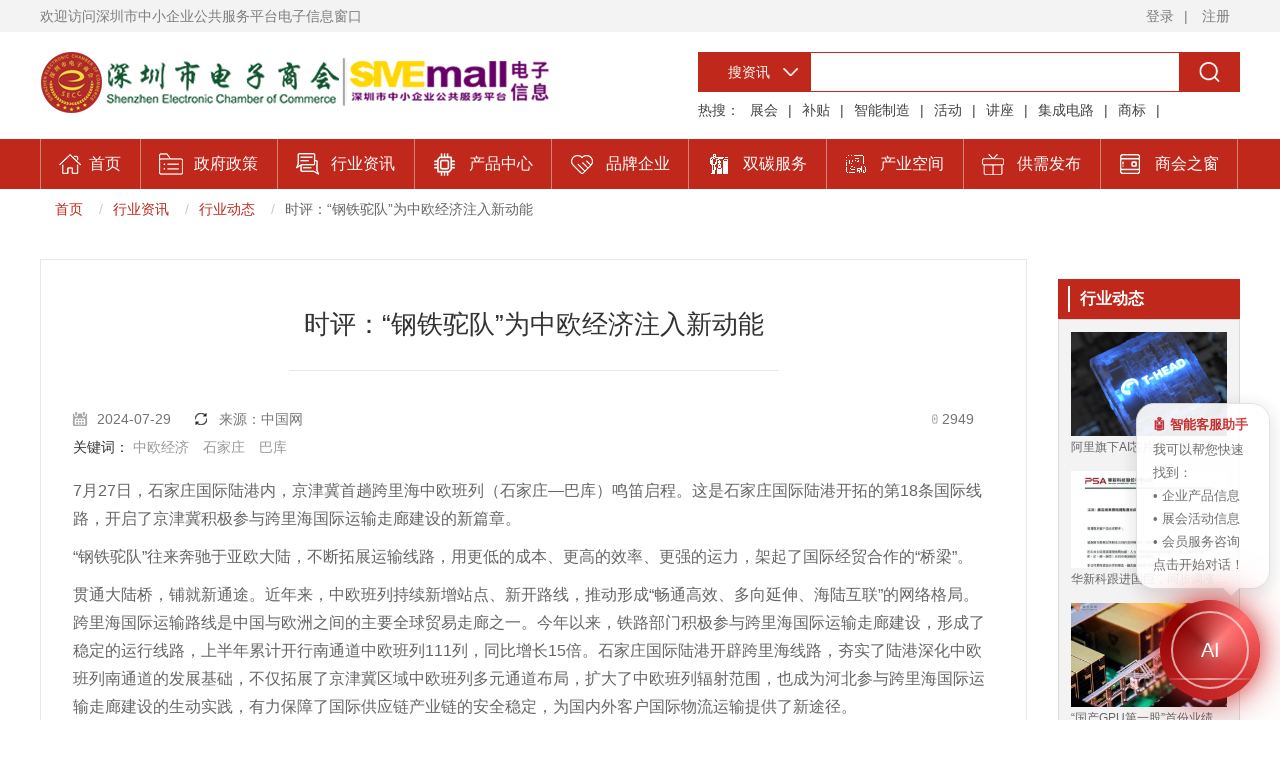

--- FILE ---
content_type: text/html; charset=utf-8
request_url: https://www.seccw.com/Document/detail/id/31211.html
body_size: 9063
content:
<!DOCTYPE html>
<html lang="zh-CN">
<head>
    <meta charset="UTF-8">
<meta http-equiv="Content-Type" content="text/html; charset=UTF-8" />
<meta http-equiv="X-UA-Compatible" content="IE=Edge">
 <meta name="viewport" content="width=device-width,initial-scale=1,minimum-scale=1,maximum-scale=1,user-scalable=no" />
<title>时评：“钢铁驼队”为中欧经济注入新动能</title>
    <meta name="description" content="7月27日，石家庄国际陆港内，京津冀首趟跨里海中欧班列（石家庄—巴库）鸣笛启程。这是石家庄国际陆港开拓的第18条国际线路，开启了京津冀积极参与跨里海国际运输走廊建设的新篇章。

">
    <meta name="keywords" content="中欧经济,石家庄,巴库">
<link rel="stylesheet" href="https://file.seccw.com/Public/Home/css/swiper.min.css" />
<link rel="stylesheet" href="https://file.seccw.com/Public/Home/css/common.css?2019044" />
<script src="https://file.seccw.com/Public/Home/js/jquery-2.0.3.min.js"></script>
<link rel="stylesheet" href="https://file.seccw.com/Public/Home/css/indexfangda.css" />
<style>
.layui-form-select dl{
    z-index: 9999!important;
}
</style>

<link rel="stylesheet" href="https://file.seccw.com/Public/Home/css/information.css" />
<style type="text/css">
.box_pos{
    margin-top: 20px;
}
.box_pos .item li {
    display: flex;
    justify-content: space-between;
    margin-top: 15px;
    position: relative;
    padding-left: 16px;
}
.box_pos .item a {
    color: #333333;
    overflow: hidden;
    text-overflow: ellipsis;
    white-space: nowrap;
    width: 90%;
}
.box_pos .item li::after {
    position: absolute;
    content: "";
    left: 0;
    top: 5px;
    width: 6px;
    height: 6px;
    border-radius: 50%;
    background-color: #c0281b;
}
.titleMain .titleBox .title {
    height: 32px;
    background: url(https://file.seccw.com/Public/Home/img/home/bj01.png) repeat-x bottom;
    font-family: "fontHzgb";
    font-size: 18px;
    box-sizing: border-box;
    padding-left: 10px;
    line-height: 32px;
}
.titleMain .titleBox .title span {
    color: #c0281b;
    font-size: 24px;
}
</style>

<script type="text/javascript">
(function(){
    var ThinkPHP = window.Think = {
        "DOMIN"  : "",//域名
        "ROOT"   : "", //当前网站地址
        "APP"    : "", //当前项目地址
        "PUBLIC" : "/Public", //项目公共目录地址
        "CONTROLLER" : "Home/Document", 
        "DEEP"   : "/", //PATHINFO分割符
        "MODEL"  : ["2", "", "html"],
        "VAR"    : ["m", "c", "a"]
    }
})();
var CSS_PATH='https://file.seccw.com/Public/Home/css',JS_PATH='https://file.seccw.com/Public/Home/js',STATIC_PATH='/Public/Static',IMG_PATH='https://file.seccw.com/Public/Home/img';
</script>

</head>
<body>
        <style>
      .item75th {
     
        justify-content: center;
        align-items: center;
    
      }
      .imgitem75th {
        width: 100%;
      }
      .imgitem75th img {
        width: 100%;
        display: block;
      }
    </style>


 
    <script>
      // 等待DOM加载完毕
      document.addEventListener("DOMContentLoaded", function () {
        const img = document.getElementById("responsiveImg75th");
        if(!img){
            return false;
        }
        console.log(img)
        // 图片加载完成后设置高度
        img.onload = function () {
          setImgSize(img);
        };
 
        // 窗口大小变化时更新图片大小
        window.addEventListener("resize", function () {
          setImgSize(img);
        });
 
        function setImgSize(img) {
          // 设置图片宽度为屏幕宽度
          img.style.width = window.innerWidth + "px";
          // 计算并设置图片高度以保持宽高比
          img.style.height =
            (img.naturalHeight / img.naturalWidth) * window.innerWidth + "px";
        }
      });
    </script>

<!--
节日头部广告
    <div class="item75th">
      <div class="imgitem75th">
        <img   id="responsiveImg75th"   src="https://res.seccw.com/image/75th.jpg"    />
      </div>
    </div>

-->

<header class="headerBox">
    <div class="hMain">
        <div class="hLe">欢迎访问深圳市中小企业公共服务平台电子信息窗口</div>
        <div class="hRi">
           <!-- <a href="#" class="qr_code">
                公众号
                <img src="https://file.seccw.com/Uploads/Picture/config/2020-05-29/5ed0807acf184.jpg" alt="">
            </a>|-->
                            <a href="https://www.seccw.com/User/login.html">登录</a>|
                <a href="https://www.seccw.com/User/reg.html">注册</a>
                    </div>
    </div>
</header>



<div id="banner_ad"></div>
<div class="logoBox">
    <div class="logo">
        <img src="https://file.seccw.com/Uploads/Picture/config/2020-06-17/5ee972eb3f4ab.png" alt="logo" />
    </div>
    <div class="searchBox">
        <form action="https://www.seccw.com/Index/search.html" method="get" id="searchForm">
            <div class="search">
                <div class="le select_data">
                    <div class="name"><span>搜资讯</span><input type="hidden" name="t" value=""></div>
                    <ul class="sel">
                        <li data-id="">搜资讯</li>
                        <li data-id="1">搜产品</li>
                    </ul>
                </div>
                <input class="int" type="text" name="k">
                <div class="btn" onclick="$('#searchForm').submit();"></div>
            </div>
        </form>
        <div class="searchNav">
            <p style="margin-top: 0">热搜：</p>
            <a href="https://www.seccw.com/Index/search/k/%E5%B1%95%E4%BC%9A.html">展会</a>|<a href="https://www.seccw.com/Index/search/k/%E8%A1%A5%E8%B4%B4.html">补贴</a>|<a href="https://www.seccw.com/Index/search/k/%E6%99%BA%E8%83%BD%E5%88%B6%E9%80%A0.html">智能制造</a>|<a href="https://www.seccw.com/Index/search/k/%E6%B4%BB%E5%8A%A8.html">活动</a>|<a href="https://www.seccw.com/Index/search/k/%E8%AE%B2%E5%BA%A7.html">讲座</a>|<a href="https://www.seccw.com/Index/search/k/%E9%9B%86%E6%88%90%E7%94%B5%E8%B7%AF.html">集成电路</a>|<a href="https://www.seccw.com/Index/search/k/%E5%95%86%E6%A0%87.html">商标</a>|        </div>
    </div>
</div>
<nav class="navBox">
    <ul class="itembox">
        <li class="item">
                        <a href="https://www.seccw.com/Index/index.html"><span class="text" style="background: url(https://file.seccw.com/Uploads/Picture/Channel/2019-12-04/5de70e700d292.png) left center no-repeat;">首页</span></a>
                                            </li><li class="item">
                        <a href="https://www.seccw.com/Document/index/category/2.html"><span class="text" style="background: url(https://file.seccw.com/Uploads/Picture/Channel/2019-12-04/5de70e85959e4.png) left center no-repeat;">政府政策</span></a>
                        <div class="subBox">
                                <div class="subItem">
                                        <a href="https://www.seccw.com/Document/lists/category/40.html">最新政策</a>
                                                                                                                    </div><div class="subItem">
                                        <a href="http://www.seccw.com/Document/lists/category/19.html">通知公告</a>
                                                                                                                    </div><div class="subItem">
                                        <a href="http://www.seccw.com/Document/lists/category/18.html">申报技巧</a>
                                                                                                                    </div><div class="subItem">
                                        <a href="https://www.seccw.com/Document/lists/category/17.html">政策解读</a>
                                                                                                                    </div>                            </div>                    </li><li class="item">
                        <a href="https://www.seccw.com/Document/index/category/1.html"><span class="text" style="background: url(https://file.seccw.com/Uploads/Picture/Channel/2019-12-04/5de70e459c7b8.png) left center no-repeat;">行业资讯</span></a>
                        <div class="subBox">
                                <div class="subItem">
                                        <a href="http://www.seccw.com/Document/index/category/1.html">行业动态</a>
                                                                                                                    </div><div class="subItem">
                                        <a href="http://www.seccw.com/Document/lists/category/57.html">产业观察</a>
                                                                                                                    </div><div class="subItem">
                                        <a href="http://www.seccw.com/Document/lists/category/4.html">企业动态</a>
                                                                                                                    </div><div class="subItem">
                                        <a href="http://www.seccw.com/Document/lists/category/6.html">行业报告</a>
                                                                                                                    </div><div class="subItem">
                                        <a href="https://www.seccw.com/Document/lists/category/66.html">国际市场</a>
                                                                                                                    </div><div class="subItem">
                                        <a href="http://www.seccw.com/Document/lists/category/54.html">视频动态</a>
                                                                                                                    </div><div class="subItem">
                                        <a href="http://www.seccw.com/Document/lists/category/5.html">行业智库</a>
                                                                                                                    </div><div class="subItem">
                                        <a href="https://www.seccw.com/Show/lists/category/21.html">展会列表</a>
                                                                                                                    </div><div class="subItem">
                                        <a href="http://www.seccw.com/Document/lists/category/55.html">展会报道</a>
                                                                                                                    </div>                            </div>                    </li><li class="item">
                        <a href="https://www.seccw.com/Goods/index.html"><span class="text" style="background: url(https://file.seccw.com/Uploads/Picture/Channel/2020-07-28/5f1f9a1a0688d.png) left center no-repeat;">产品中心</span></a>
                                            </li><li class="item">
                        <a href="https://www.seccw.com/SCompany/lists/type/1/p/1.html"><span class="text" style="background: url(https://file.seccw.com/Uploads/Picture/Channel/2019-12-04/5de7152b2fa5a.png) left center no-repeat;">品牌企业</span></a>
                                            </li><li class="item">
                        <a href="https://esg.seccw.com"><span class="text" style="background: url(https://file.seccw.com/Uploads/Picture/Channel/2021-10-29/617b93192679e.gif) left center no-repeat;">双碳服务</span></a>
                                            </li><li class="item">
                        <a href="https://www.seccw.com/Business/index/category/30.html"><span class="text" style="background: url(https://file.seccw.com/Uploads/Picture/Channel/2021-10-29/617b932c0df7c.gif) left center no-repeat;">产业空间</span></a>
                        <div class="subBox">
                                <div class="subItem">
                                        <a href="https://www.seccw.com/Business/index/category/30.html">投资指引</a>
                                                                                                                    </div><div class="subItem">
                                        <a href="https://www.seccw.com/Property/lists/category/31.html">产业园区</a>
                                                                                                                    </div><div class="subItem">
                                        <a href="https://www.seccw.com/Property/lists/category/56.html">电子市场</a>
                                                                                                                    </div>                            </div>                    </li><li class="item">
                        <a href="http://www.seccw.com/Apply/index/p/1.html"><span class="text" style="background: url(https://file.seccw.com/Uploads/image/2024-05-14/1715668209000b75f.png) left center no-repeat;">供需发布</span></a>
                                            </li><li class="item">
                        <a href="#"><span class="text" style="background: url(https://file.seccw.com/Uploads/Picture/Channel/2019-12-04/5de714efebd3b.png) left center no-repeat;">商会之窗</span></a>
                        <div class="subBox">
                                <div class="subItem">
                                        <a href="https://www.seccw.com/ChamberWindow/detail/id/25.html">商会概况</a>
                                                                                                                    </div><div class="subItem">
                                        <a href="https://www.seccw.com/ChamberWindow/detail/id/26.html">商会章程</a>
                                                                                                                    </div><div class="subItem">
                                        <a href="https://www.seccw.com/ChamberWindow/detail/id/27.html">商会架构</a>
                                                                                                                    </div><div class="subItem">
                                        <a href="https://www.seccw.com/ChamberWindow/detail/id/1352.html">产业智库</a>
                                                                                                                    </div><div class="subItem">
                                        <a href="https://www.seccw.com/ChamberWindow/lists/category/29.html">分支机构</a>
                                                                                                                    </div><div class="subItem">
                                        <a href="http://www.seccw.com/ChamberWindow/menber_list/">会员列表</a>
                                                                                                                    </div><div class="subItem">
                                        <a href="https://www.seccw.com/Document/lists/category/53.html">行业精英</a>
                                                                                                                    </div><div class="subItem">
                                        <a href="https://www.seccw.com/Document/lists/category/16.html">商会动态</a>
                                                                                                                    </div><div class="subItem">
                                        <a href="https://www.seccw.com/Document/lists/category/33.html">工作报告</a>
                                                                                                                    </div><div class="subItem">
                                        <a href="http://www.seccw.com/Document/lists/category/24.html">社会公益</a>
                                                                                                                    </div><div class="subItem">
                                        <a href="https://www.seccw.com/Document/lists/category/23.html">党风建设</a>
                                                                                                                    </div><div class="subItem">
                                        <a href="http://www.seccw.com/Document/lists/category/59.html">工联会</a>
                                                                                                                    </div><div class="subItem">
                                        <a href="http://www.seccw.com/Document/lists/category/61.html">商会会刊</a>
                                                                                                                    </div><div class="subItem">
                                        <a href="https://www.seccw.com/ChamberWindow/join">加入商会</a>
                                                                                                                    </div><div class="subItem">
                                        <a href="https://www.seccw.com/ChamberWindow/detail/id/28.html">联系我们</a>
                                                                                                                    </div>                            </div>                    </li>    </ul>
</nav>
    

<div class="publicNav">
    <ul class="cen">
        <li><a href="/">首页</a></li>
                <li><a href="https://www.seccw.com/Document/index/category/1.html">行业资讯</a></li>        <li><a href="https://www.seccw.com/Document/lists/category/3.html">行业动态</a></li>
        <li><a href="javascript:;">时评：“钢铁驼队”为中欧经济注入新动能</a></li>
    </ul>
</div>
<!-- <div class="bannerBox06" style="background-image: url(./assets/images/information/banner.jpg)"></div> -->
<div class="main">
    <div class="box02">
        <div class="box02le">
            <div class="box07">
                <div class="title"><span><h1>时评：“钢铁驼队”为中欧经济注入新动能</h1></span></div>
                
                <div class="ico">
                    <div class="le">
                        <span>2024-07-29</span>
                        <span>来源：中国网</span>
                                                
                    </div>
                    <div class="ri">
                        <span>2949</span>
                    
                        
           <!--              <span>点击收藏</span>
                        <span class="focu">已收藏</span> -->
                    </div>
                </div>
                <p class="i_keywords">
                            关键词：
                                                            <a href="https://www.seccw.com/Index/search/k/%E4%B8%AD%E6%AC%A7%E7%BB%8F%E6%B5%8E.html">中欧经济</a>
                                                            <a href="https://www.seccw.com/Index/search/k/%E7%9F%B3%E5%AE%B6%E5%BA%84.html">石家庄</a>
                                                            <a href="https://www.seccw.com/Index/search/k/%E5%B7%B4%E5%BA%93.html">巴库</a>
                                                    </p>                <div class="textmain" id="doc_content">
                    <p style="text-align: left; line-height: 2em;"><span style="font-size: 16px;">7月27日，石家庄国际陆港内，京津冀首趟跨里海中欧班列（石家庄—巴库）鸣笛启程。这是石家庄国际陆港开拓的第18条国际线路，开启了京津冀积极参与跨里海国际运输走廊建设的新篇章。</span></p><p style="text-align: left; line-height: 2em;"><span style="font-size: 16px;">“钢铁驼队”往来奔驰于亚欧大陆，不断拓展运输线路，用更低的成本、更高的效率、更强的运力，架起了国际经贸合作的“桥梁”。</span></p><p style="text-align: left; line-height: 2em;"><span style="font-size: 16px;">贯通大陆桥，铺就新通途。近年来，中欧班列持续新增站点、新开路线，推动形成“畅通高效、多向延伸、海陆互联”的网络格局。跨里海国际运输路线是中国与欧洲之间的主要全球贸易走廊之一。今年以来，铁路部门积极参与跨里海国际运输走廊建设，形成了稳定的运行线路，上半年累计开行南通道中欧班列111列，同比增长15倍。石家庄国际陆港开辟跨里海线路，夯实了陆港深化中欧班列南通道的发展基础，不仅拓展了京津冀区域中欧班列多元通道布局，扩大了中欧班列辐射范围，也成为河北参与跨里海国际运输走廊建设的生动实践，有力保障了国际供应链产业链的安全稳定，为国内外客户国际物流运输提供了新途径。</span></p><p style="text-align: left; line-height: 2em;"><span style="font-size: 16px;">全面提升速度，扩大“朋友圈”。运输的是货物，带回的是机遇。随着时代的发展，科技的进步，贸易的需求，中欧班列发挥的作用越来越大，在国际上的朋友越来越多，发展至今已是硕果累累。目前，中欧班列已通达欧洲25个国家224个城市，连接11个亚洲国家100多个城市，服务网络基本覆盖欧亚全境。中国境内已铺画时速120公里的图定中欧班列运行线91条，联通中国境内61个城市。中欧班列在横跨亚欧大陆的丝路上奔驰，承载着中欧两端的货物，见证了中欧之间的友好往来，带动了两地经贸发展，为沿线的国家和地区谋福祉。</span></p><p style="text-align: left; line-height: 2em;"><span style="font-size: 16px;">海内存知己，天涯若比邻。7月10日，今年中欧班列累计开行已达10000列，较去年提前19天，发送货物同比增长11%。不难看出，在“一带一路”建设过程中，中欧班列推陈出新，为全球经济作出了重大贡献。比如，优化班列产品供给，大力开行定制化班列，推出邮政物资、光伏、冷链、商品汽车专列等特色班列产品，为客户提供高品质的国际物流服务。目前，中欧班列运输服务网络基本覆盖亚欧大陆全境，有效扩大了中国与沿线各国经贸往来。自6月15日起，全程时刻表中欧班列开行由每周5列增至每周17列。中欧班列运输的货物品类达53大类5万余种，综合重箱率稳定在100%，为畅通国内国际双循环、促进沿线地区和国家经济社会发展、服务高质量共建“一带一路”、促进中欧经贸往来注入了新动能。</span></p><p style="text-align: left; line-height: 2em;"><span style="font-size: 16px;">古有丝绸之路驼铃阵阵，今有中欧班列驰骋不息。中欧班列已成为便利安全、绿色低碳、数字智能化的国际运输组织方式，将承载着沿线各国携手发展的热望，一路欢歌、一路飞驰，驶向高质量共建“一带一路”的美好未来。</span></p><p style="line-height: 2em;"></p>                    <br>
                    
                    <br>
                    
                    

                    
                </div>
                <a href="https://www.seccw.com/ChamberWindow/detail/id/25.html" target="_blank"><img src="https://file.seccw.com/Uploads/image/2026-01-14/17683779720007ed6.jpg"/></a>                
            </div>
            <div class="box_pos titleMain">
                <div class="cen">
                    <div class="titleBox">
                        <div class="title"><span>相关</span>文章</div>
                    </div>
                    <ul class="item">
                        <li><a href="https://www.seccw.com/Document/detail/id/38120.html" title="硅谷机器人明星公司K-Scale Labs猝死，融资600多万美元一年烧光！">硅谷机器人明星公司K-Scale Labs猝死，融资600多万美元一年烧光！</a><em>11-14</em></li><li><a href="https://www.seccw.com/Document/detail/id/38119.html" title="荷兰高级代表团下周访华，共商安世半导体问题解决方案">荷兰高级代表团下周访华，共商安世半导体问题解决方案</a><em>11-14</em></li><li><a href="https://www.seccw.com/Document/detail/id/38118.html" title="因过热和起火风险，特斯拉大规模召回10500套Powerwall 2">因过热和起火风险，特斯拉大规模召回10500套Powerwall 2</a><em>11-14</em></li><li><a href="https://www.seccw.com/Document/detail/id/38113.html" title="立中集团又获3客户项目定点，合计金额约2.7亿元">立中集团又获3客户项目定点，合计金额约2.7亿元</a><em>11-14</em></li><li><a href="https://www.seccw.com/Document/detail/id/38100.html" title="苏州固锝：含银量10%的银包铜产品已进入量产阶段">苏州固锝：含银量10%的银包铜产品已进入量产阶段</a><em>11-14</em></li><li><a href="https://www.seccw.com/Document/detail/id/37869.html" title="关于美光禁售，商务部这样回应......">关于美光禁售，商务部这样回应......</a><em>11-07</em></li>                    </ul>
                </div>
            </div>
                    </div>
        <div class="box02ri">
                        <div class="box05">
                <div class="title">
                    <div class="name">行业动态</div>
                </div>
                <div class="dos">
                    <div class="pro">
                            <a href="https://www.seccw.com/Document/detail/id/40964.html" title="阿里旗下AI芯片公司平头哥半导体计划IPO">
                                <img src="https://file.seccw.com/Uploads/image/2026-01-22/176907369000001a9.png">
                                <p>阿里旗下AI芯片公司平头哥半导体计划IPO</p>
                            </a>
                        </div><div class="pro">
                            <a href="https://www.seccw.com/Document/detail/id/40963.html" title="华新科跟进国巨，同步调涨电阻价格">
                                <img src="https://file.seccw.com/Uploads/image/2026-01-22/17690732280007ea9.jpg">
                                <p>华新科跟进国巨，同步调涨电阻价格</p>
                            </a>
                        </div><div class="pro">
                            <a href="https://www.seccw.com/Document/detail/id/40962.html" title="“国产GPU第一股”首份业绩预告：营收增超230%，训推一体“两手硬”">
                                <img src="https://file.seccw.com/Uploads/image/2026-01-22/1769071776000eb3a.jpg">
                                <p>“国产GPU第一股”首份业绩预告：营收增超230%，训推一体“两手硬”</p>
                            </a>
                        </div>                </div>
            </div>
            <div class="box05">
                <div class="title">
                    <div class="name">热读文章</div>
                </div>
                <div class="dos">
                    <div class="pro">
                            <a href="https://www.seccw.com/Document/detail/id/894.html" title="苗圩出席统筹推进疫情防控和产业转型升级促进制造业通信业稳定发展发布会">
                                <img src="https://file.seccw.com/Uploads/Picture/Article/2020-05-27/5ece007b83def.jpg">
                                <p>苗圩出席统筹推进疫情防控和产业转型升级促进制造业通信业稳定发展发布会</p>
                            </a>
                        </div><div class="pro">
                            <a href="https://www.seccw.com/Document/detail/id/896.html" title="一图读懂2020年《政府工作报告》">
                                <img src="https://file.seccw.com/Uploads/Picture/Article/2020-05-27/5ece01143275e.png">
                                <p>一图读懂2020年《政府工作报告》</p>
                            </a>
                        </div><div class="pro">
                            <a href="https://www.seccw.com/Document/detail/id/1908.html" title="工业富联：拟7763万美元收购鸿海精密美国子公司相关资产">
                                <img src="https://file.seccw.com/Uploads/Picture/Article/2021-03-19/605457b71b424.jpg">
                                <p>工业富联：拟7763万美元收购鸿海精密美国子公司相关资产</p>
                            </a>
                        </div>                </div>
            </div>
        </div>
    </div>
</div>


    <style type="text/css">
.fotterBox .b p{
    margin-bottom: 10px;
}
</style>
<footer class="fotterBox">
    <div class="main">
        <div class="t">
            <div class="le"><img src="https://file.seccw.com/Uploads/Picture/config/2019-12-10/5def65e94a69b.png" alt="" srcset=""></div>
            <div class="r">
                <a href="https://www.seccw.com/ChamberWindow/detail/id/25.html">商会概况</a><a href="https://www.seccw.com/ChamberWindow/detail/id/27.html">商会架构</a><a href="http://www.seccw.cn/ChamberWindow/detail/id/26.html">商会章程</a><a href="http://www.seccw.cn/Document/lists/category/16.html">商会动态</a><a href="http://www.seccw.cn/Document/lists/category/19.html">通知公告</a><a href="https://www.seccw.com/ChamberWindow/lists/category/29.html">分支机构</a><a href="http://www.seccw.cn/ChamberWindow/menber_list.html">会员列表</a><a href="https://www.seccw.com/ChamberWindow/join">加入商会</a><a href="http://www.seccw.cn/ChamberWindow/detail/id/28.html">联系我们</a>            </div>
        </div>
        <div class="b">
            <div>
                <p>周一至周日    9：00 - 17：00</p>
                <p>0755-8367 7342    / 139 2653 7463</p>
                <p>深圳市龙华区民塘路328号数字创新中心A座37楼</p>
                <p><script type="text/javascript">document.write(unescape("%3Cspan id='cnzz_stat_icon_1279012258'%3E%3C/span%3E%3Cscript src='https://s9.cnzz.com/z_stat.php%3Fid%3D1279012258%26show%3Dpic' type='text/javascript'%3E%3C/script%3E"));</script></p>
            </div>
            <div>
                <p>深圳市电子商会版权所有©2005-2026</p>
                <p><a target="_blank" href="http://www.beian.gov.cn/portal/registerSystemInfo?recordcode=44030402002122">
                    粤公网安备 44030402002122号</a> </p>
                <p><a target="_blank" href="https://beian.miit.gov.cn/">粤ICP备05064344号 </a></p>
            </div>
            <p style="text-align: center">
                <img src="https://file.seccw.com/Public/Home/img/qrcode.jpg" width="80" />
            </p>
        </div>
    </div>
</footer>

<script src="/Public/Static/js/think.js"></script>
<script src="https://file.seccw.com/Public/Home/js/layer/layer.js"></script>
<script src="https://file.seccw.com/Public/Home/js/common.js?202343"></script>
<script src="https://file.seccw.com/Public/Home/js/swiper.min.js"></script>
<script src="https://file.seccw.com/Public/Home/js/select.js"></script>
<script src="https://file.seccw.com/Public/Home/js/layui/layui.js"></script>
<script src="https://file.seccw.com/Public/Home/js/indexfangda.js?2024012"></script>

<script>
var _hmt = _hmt || [];
(function() {
  var hm = document.createElement("script");
  hm.src = "https://hm.baidu.com/hm.js?dbf15d2c5e27322f9dcb4715a9f1dd7c";
  var s = document.getElementsByTagName("script")[0]; 
  s.parentNode.insertBefore(hm, s);
})();
// (function () {
//     window.ai_sdkurl = '//sdk.gemelai.com';
//     window.ai_key = '86291cf3d9d7523bdea8364424635b8b5671';
//     window.ai_prefix = 'SECC';
//     window.ai_hasjy = true;
//     var hm = document.createElement('script');
//     hm.charset = 'utf-8';
//     hm.src = window.ai_sdkurl+'/sdk/aiassistant/ai.js';
//     var s = document.getElementsByTagName("script")[0]; 
//     s.parentNode.insertBefore(hm, s);
// })();
</script>
<div id="digital-human-container"></div>
<script src="https://static.sumeruai.com/avatar-sdk/digital-human-sdk.js"></script>
<script>
  const config = {
    avatarsId: "1444105888792576", // 数字人ID（必填）
    urlRequest: "https://sumi.sumeruai.com", // API基础URL（必填）
    WEBSOCKET_URL: "wss://sumi.sumeruai.com/web/websocket", // WebSocket
    containerId: document.getElementById('digital-human-container'), // 容器元素
    decoderWorkerUrl: "https://www.seccw.com/Public/ai/decoderWorker.js", // 解码器Worker URL
    rendererWorkerUrl: "https://www.seccw.com/Public/ai/rendererWorker.js", // 渲染器Worker URL
    // 可选配置
    isRouteJump: false, // 是否直接跳转链接（false时通过回调处理）
    // 回调函数
    onSuccess: (message, code, data) => {
      console.log('成功:', message, code, data);
    },
    onError: (message, code) => {
      console.error('错误:', message, code);
    },
    onLinkShow: (message, code, data) => {
      console.log('链接显示:', message, code, data);
    },
    onStateChange: (message, code) => {
      console.log('状态变化:', message, code);
    },
    onJumpLink: (message, code, url) => {
      console.log('跳转链接:', message, code, url);
      // 自定义跳转逻辑
      window.location.href = url;
    }
};
// 初始化SDK
const sdk = new DigitalHumanSDK(config);
sdk.init();
</script>

<script type="text/javascript">
$('#doc_content video').prop('preload',true);
</script>

<script type="text/javascript" src="//api.tongjiniao.com/c?_=666693461694717952" async></script>


<!--百度统计代码开始-->
<script>
var _hmt = _hmt || [];
(function() {
  var hm = document.createElement("script");
  hm.src = "https://hm.baidu.com/hm.js?dbf15d2c5e27322f9dcb4715a9f1dd7c";
  var s = document.getElementsByTagName("script")[0]; 
  s.parentNode.insertBefore(hm, s);
})();
</script>
<!--统计代码结束-->
</body>
</html>


--- FILE ---
content_type: text/css
request_url: https://file.seccw.com/Public/Home/css/common.css?2019044
body_size: 15879
content:
/***********通用基本类1************/

/*格式化样式*/
body{
  margin: 0;
  color: #333333;
  padding: 0;
  font-size: 14px;
  font-family: Arial, Verdana, Tahoma, "微软雅黑", Helvetica, sans-serif;
}
ul,
dl,
dt{
  padding: 0;
  margin: 0;
}
p{
  margin-top: 0;
}
table {
  border-collapse: collapse;
  border-spacing: 0;
}
.text-center{
  text-align: center;
}
fieldset,
img {
  border: 0;
  margin: 0;
  padding: 0;
  max-width: 100%;
}
address,
caption,
cite,
code,
dfn,
em,
th,
i,
var {
  font-style: normal;
  font-weight: normal;
}
ol,
ul {
  list-style: none;
}
caption,
th {
  text-align: left;
}
h1,
h2,
h3,
h4,
h5,
h6 {
  font-size: 100%;
  font-weight: normal;
}

input,
button,
textarea {
  background: none;
  outline: none;
  border: 1px solid #ccc;
  box-shadow: none;
}
/* input:focus {
  border: none;
} */
/*css定义超链接四个状态也有顺序的。*/

a:link,
a:visited {
  text-decoration: none;
  color: #c0281b;
}
.text-danger{
  color: #c0281b;
}
/*===============================================*/
/*======万能Float闭合======*/
.clear:after {
  content: ".";
  display: block;
  height: 0;
  clear: both;
  visibility: hidden;
}
.main {
  width: 1200px;
  min-width: 1200px;
  margin: 0 auto;
}
.textflow {
  overflow: hidden;
  text-overflow: ellipsis;
  white-space: nowrap;
}
.mart20 {
  margin-top: 20px !important;
}
.marb20 {
  margin-bottom: 20px !important;
}
.mart0 {
  margin-top: 0px !important;
}
.w100 {
    width: 100% !important;
}
.w275 {
    width: 275px !important;
}
.palr30 {
    padding: 0 30px !important;
}
/* 自定义字体 */
@font-face {
  font-family: "4fontHzgb";
  src: url("../font/fontHzgb.ttf") format("truetype");
}
.img-responsive{
  max-width: 100%
}
.box05 .dos a,.box05 .dos a>img{
  width: 100%;
  height: 100%
}
p{
  margin-bottom: 10px;
}
.btn{
    display: inline-block;
    padding: 6px 12px;
    margin-bottom: 0;
    font-size: 14px;
    font-weight: 400;
    line-height: 1.42857143;
    text-align: center;
    white-space: nowrap;
    vertical-align: middle;
    -ms-touch-action: manipulation;
    touch-action: manipulation;
    cursor: pointer;
    -webkit-user-select: none;
    -moz-user-select: none;
    -ms-user-select: none;
    user-select: none;
    background-image: none;
    border: 1px solid transparent;
    border-radius: 4px;
}
.btn-default{
    color: #c0281b;
    background-color: #fff;
    border-color: #c0281b;
}
.btn-default:hover,
.btn-default:link,
.btn-default:visited{
    color: #fff;
    background-color: #c0281b;
    border-color: #c0281b;
}
.btn-primary,
.btn-primary:hover,
.btn-primary:link,
.btn-primary:visited{
    color: #fff;
    background-color: #337ab7;
    border-color: #2e6da4;
}
.btn-success,
.btn-success:hover,
.btn-success:link,
.btn-success:visited{
    color: #fff;
    background-color: #5cb85c;
    border-color: #4cae4c;
}
.btn-info,
.btn-info:hover,
.btn-info:link,
.btn-info:visited{
    color: #fff;
    background-color: #5bc0de;
    border-color: #46b8da;
}
.btn-warning,
.btn-warning:hover,
.btn-warning:link,
.btn-warning:visited{
    color: #fff;
    background-color: #f0ad4e;
    border-color: #eea236;
}
.btn-danger,
.btn-danger:hover,
.btn-danger:link,
.btn-danger:visited{
    color: #fff;
    background-color:#c0281b;
    border-color: #c0281b;
}
.textmain img,
.banner img{
  max-width: 100%;
}
/* 顶部  */
.headerBox {
  height: 32px;
  width: 100%;
  background-color: #f3f3f3;
  font-size: 14px;
  min-width: 1200px;
}
.headerBox .hMain {
  width: 1200px;
  margin: 0 auto;
}
.qr_code{
    position: relative;
}
.qr_code img{
    display: none;
    width: 100px;
    border:1px solid #d2d2d2;
    position: absolute;
    top: 100%;
    z-index: 999;
    left: 50%;
    transform: translate(-50%,0);
}
.qr_code:hover img{
    display: block;
}
.headerBox .hMain .hLe,
.headerBox .hMain .hRi {
  height: 32px;
  line-height: 32px;
  color: #7d7d7d;
  font-size: 14px;
}
.headerBox .hMain .hLe {
  float: left;
}
.headerBox .hMain .hRi {
  float: right;
}

.headerBox .hMain .hRi a {
  color: #7d7d7d;
  margin: 0 10px;
}

.headerBox .hMain .hRi a:hover {
  color: #c0281b;
}
/* logo 搜索 */
.logoBox {
  width: 1200px;
  margin: 0 auto;
  display: flex;
  justify-content: space-between;
}
.logoBox .logo {
  margin: 14px 0 18px 0;
}
.logoBox .searchBox {
  padding: 20px 0 0 0;
}
.logoBox .search {
  display: flex;
}
.logoBox .search .le {
  position: relative;
}

.logoBox .search .le .name {
  height: 40px;
  background-color: #c0281b;
  color: #ffffff;
  font-size: 14px;
  text-align: center;
  line-height: 40px;
  position: relative;
  padding: 0 40px 0 30px;
}
.logoBox .search .le .name::after {
  content: "";
  position: absolute;
  right: 10px;
  top: 15px;
  width: 19px;
  height: 10px;
  background: url(../img/home/icon02_t.png) no-repeat center center;
  background-size: 15px auto;
}
.logoBox .search .le .sel {
  display: none;
  box-sizing: border-box;
  position: absolute;
  left: 0;
  top: 40px;
  width: 100%;
  background-color: #fff;
  box-shadow: 0 0 20px 0 rgba(0, 0, 0, 0.06);
  z-index: 3;
}
.logoBox .search .le:hover .sel {
  display: block;
}
.logoBox .search .le .sel li {
  height: 30px;
  text-align: center;
  line-height: 30px;
}
.logoBox .search .le .sel li:hover {
  background-color: #ffd1cd;
  color: #c0281b;
}
.logoBox .search .int {
  width: 370px;
  height: 40px;
  box-sizing: border-box;
  border: #c0281b solid 1px;
  padding: 0 10px;
  color: #666666;
}
.logoBox .search .btn {
  position: relative;
  width: 60px;
  height: 40px;
  border:none;
  padding: 0;
  border-radius: 0;
  background-color: #c0281b;
  cursor: pointer;
  transition: background-color 0.3s ease-out;
}
.logoBox .search .btn:hover {
  background: #ad0f0e;
}
.logoBox .search .btn::after {
  position: absolute;
  left: 19px;
  top: 10px;
  content: "";
  width: 22px;
  height: 20px;
  background: url(../img/home/icon.png) no-repeat 0 -370px;
}
.logoBox .searchNav {
  display: flex;
}
.logoBox .searchNav {
  color: #444444;
  margin: 10px 0 0 0;
}
.logoBox .searchNav a {
  color: #444444;
  margin: 0 10px;
  cursor: pointer;
}
.logoBox .searchNav a:hover {
  color: #c0281b;
}
/* 主导航 */
.navBox {
  background-color: #c0281b;
  min-width: 1200px;
}
.navBox:after{
  display: block;
  content: " ";
  clear: both;
}
.navBox .itembox {
  width: 1200px;
  margin: 0 auto;
  background-color: #c0281b;
  border-right: #d1827b solid 1px;
}
.navBox .itembox .item {
  background-color: #c0281b;
  position: relative;
  height: 50px;
  line-height: 50px;
  color: #ffffff;
  float: left;
  font-size: 16px;
  padding: 0px 18.6px;
  line-height: 50px;
  border-left: #d1827b solid 1px;
  cursor: pointer;
  transition: background-color 0.3s ease-out;
}
.navBox .itembox .item:last-child{
  border-right: #d1827b solid 1px;
}
.navBox .itembox .item a {
  flex: 1;
  color: #ffffff;
  text-align: center;
}
.navBox .itembox .item .text {
  display: inline-block;
  padding-left: 35px;
}
.navBox .itembox .item:nth-child(1) .text {
  background: url(../img/home/nav_icon01.png) left 13px no-repeat;
  padding-left: 30px;
}
.navBox .itembox .item:nth-child(2) .text {
  background: url(../img/home/nav_icon02.png) left center no-repeat;
}
.navBox .itembox .item:nth-child(3) .text {
  background: url(../img/home/nav_icon03.png) left 12px no-repeat;
}
.navBox .itembox .item:nth-child(4) .text {
  background: url(../img/home/nav_icon04.png) left 13px no-repeat;
}
.navBox .itembox .item:nth-child(5) .text {
  background: url(../img/home/nav_icon05.png) left center no-repeat;
}
.navBox .itembox .item:nth-child(6) .text {
  background: url(../img/home/nav_icon07.png) left 12px no-repeat;
}
.navBox .itembox .item:nth-child(7) .text {
  background: url(../img/home/nav_icon08.png) left center no-repeat;
}
.navBox .itembox .item:nth-child(8) .text {
  background: url(../img/home/nav_icon06.png) left center no-repeat;
}
.navBox .itembox .item:hover,
.navBox .itembox .itemFocu {
  background-color: #ad0f0e;
}
/* .navBox .itembox .item::after {
  content: "";
  position: absolute;
  top: 14px;
  width: 24px;
  height: 24px;
  background: url(../img/home/icon.png) no-repeat;
} */
/* .navBox .itembox .item:nth-child(1),
.navBox .itembox .item:nth-child(2),
.navBox .itembox .item:nth-child(3),
.navBox .itembox .item:nth-child(4) {
  text-indent: 101px;
}
.navBox .itembox .item:nth-child(5),
.navBox .itembox .item:nth-child(6) {
  text-indent: 85px;
} */
/* .navBox .itembox .item:nth-child(1)::after {
  background-position: 0 0;
  left: 69px;
}
.navBox .itembox .item:nth-child(2)::after {
  background-position: 0 -36px;
  left: 69px;
}
.navBox .itembox .item:nth-child(3)::after {
  background-position: 0 -74px;
  left: 69px;
  top: 11px;
}
.navBox .itembox .item:nth-child(4)::after {
  background-position: 0 -112px;
  left: 69px;
  top: 12px;
}
.navBox .itembox .item:nth-child(5)::after {
  background-position: 0 -149px;
  left: 53px;
  top: 12px;
}
.navBox .itembox .item:nth-child(6)::after {
  background-position: 0 -188px;
  left: 53px;
} */
.navBox .itembox .item:hover .subBox {
  display: block;
}
.navBox .subBox {
  display: none;
  position: absolute;
  z-index: 2;
  top: 50px;
  left: 0;
  width: 100%;
  background: #ffffff;
  box-shadow: 0 0 20px 0 rgba(0, 0, 0, 0.06);
}
.navBox .subBox .subItem {
  text-align: center;
  text-indent: 0;
  position: relative;
  height: 40px;
  line-height: 40px;
  cursor: pointer;
  display: flex;
  border-bottom: #fff1f1 solid 1px;
}
.navBox .subBox .subItem a {
  color: #333333;
  flex: 1;
}
.navBox .subBox .subItem:hover {
  background-color: #ffd1cd;
}
.navBox .subBox .subItem:hover > a {
  color: #c0281b;
}
.navBox .subBox .subItem:hover .smallBox {
  display: block;
}
.navBox .smallBox {
  display: none;
  position: absolute;
  top: 0;
  left: 100%;
  width: 100%;
  background: #ffffff;
  box-shadow: 0 0 20px 0 rgba(0, 0, 0, 0.06);
}
.navBox .smallBox .smalItem {
  text-align: center;
  text-indent: 0;
  height: 40px;
  line-height: 40px;
  cursor: pointer;
  display: flex;
  border-bottom: #fff1f1 solid 1px;
}
.navBox .smallBox .smalItem a {
  flex: 1;
  color: #333333;
}
.navBox .smallBox .smalItem:hover {
  background-color: #ffd1cd;
}
.navBox .smallBox .smalItem:hover > a {
  color: #c0281b;
}
.fotterBox {
  margin-top: 40px;
  background: #ae3227 url(../img/home/bj16.png) no-repeat left bottom;
}
.fotterBox .t {
  display: flex;
}
.fotterBox .t .le {
  padding-right: 20px;
  border-right: #ffffff solid 2px;
}
.fotterBox .t .le img {
  width: 166px;
  height: 41px;
}
.fotterBox .t .r {
  height: 41px;
}
.fotterBox .t .r a {
  height: 41px;
  color: #ffffff;
  line-height: 40px;
  margin: 0 20px;
}
.fotterBox .t {
  border-bottom: #ffffff solid 2px;
  padding: 30px 0;
  color: #ffffff;
}
.fotterBox .b {
  display: flex;
  padding: 30px 0 40px 0;
  color: #fff;
  justify-content: space-between;
}
.fotterBox .b p{
  color: #fff;
}
.fotterBox .b a {
  color: #ffffff;
  display: block;
  line-height: 1.4;
  overflow: hidden;
  text-overflow: ellipsis;
  white-space: nowrap;
}

.fotterBox .b .dt {
  margin-bottom: 30px;
}
.fotterBox .b .dd {
  margin-bottom: 20px;
}
.fotterBox .b .dt a {
  font-size: 16px;
}
.fotterBox .b .dd a {
  font-size: 14px;
}
/* nav */
.publicNav {
  width: 100%;
  min-width: 1200px;
}
.publicNav .cen {
  margin: 0 auto;
  width: 1200px;
  display: flex;
}
.publicNav .cen li a {
  display: block;
  color: #c0281b;
  line-height: 40px;
  height: 40px;
  padding: 0 15px;
  position: relative;
}
.publicNav .cen li a::after {
  content: "/";
  position: absolute;
  right: -5px;
  top: 0;
  color: #cccccc;
}
.publicNav .cen li:last-child a {
  color: #666666;
}
.publicNav .cen li:last-child a::after {
  content: "";
}
/* 翻页 */
.flipBox {
  display: flex;
  justify-content: space-between;
  margin-top: 20px;
  width: 100%;
}
.flipBox .le,
.flipBox .ri {
  display: flex;
}
.flipBox .item {
  border: #d9d8d8 solid 1px;
  border-radius: 4px;
  color: #666666;
  margin-right: 10px;
  cursor: pointer;
  box-sizing: border-box;
}
.flipBox .item a{
  display: block;
  padding: 0 12px;
  line-height: 30px;
  height: 30px;
}
.flipBox .focu {
  background-color: #c0281b;
  border: #c0281b solid 1px;
  color: #ffffff !important;
}
.flipBox .focu a{
  color: #fff;
}
.flipBox .item:hover,
.flipBox .button:hover {
  border: #c0281b solid 1px;
  color: #c0281b;
}
.flipBox .point {
  padding: 0 20px;
}
.flipBox .point,
.flipBox .text,
.flipBox .point {
  height: 30px;
  line-height: 30px;
  color: #666666;
}
.flipBox .input,
.flipBox .button {
  width: 40px;
  height: 30px;
  text-align: center;
  border: #d9d8d8 solid 1px;
  padding: 0 5px;
  box-sizing: border-box;
  color: #666666;
  margin: 0 12px;
  border-radius: 4px;
}
.flipBox .button {
  width: 50px;
  cursor: pointer;
  margin-right: 0;
}
/* 多选按钮 */
.multipleSelection {
    display: flex;
    margin-top: 10px;
    flex-wrap: wrap;
}
.multipleSelection p {
  width: 120px;
  text-align: right;
  margin-right: 15px;
  line-height: 40px;
}
.multipleSelection p.hove::before {
  content: "*";
  color: #c0281b;
  margin-right: 3px;
}
.multipleSelection .default {
  display: flex;
  cursor: pointer;
  margin-right: 20px;
  align-items: center;
}
.multipleSelection .default_d {
  display: flex;
  cursor: pointer;
  margin-right: 20px;
  float: left;
  line-height: 32px;
  align-items: center;
}
.multipleSelection .default em {
  width: 14px;
  height: 14px;
  border-radius: 2px;
  border: #979797 solid 1px;
  background-color: #ffffff;
  box-sizing: border-box;
  margin-right: 5px;
}
.multipleSelection .default_d em {
  width: 16px;
  height: 16px;
  border-radius: 50%;
  border: #979797 solid 1px;
  background-color: #ffffff;
  box-sizing: border-box;
  margin-right: 5px;
}
.multipleSelection .focu em {
  border: #c0281b solid 1px;
  background: #c0281b url(../img/business/select.png) no-repeat center center;
}
.multipleSelection .focu_d em {
  border: #c0281b solid 1px;
  box-sizing: border-box;
  position: relative;
}
.multipleSelection .focu_d em::after {
  content: "";
  position: absolute;
  left: 3px;
  top: 3px;
  width: 8px;
  height: 8px;
  background-color: #c0281b;
  border-radius: 50%;
}

.multipleSelection .select {
  display: flex;
  margin-right: 30px;
  margin-top: 5px;
}
.multipleSelection .select .text {
  display: block;
  color: #666666;
  height: 28px;
  line-height: 28px;
  margin-right: 10px;
}
.multipleSelection .select .name {
  width: 160px;
  background-color: #ffffff;
  border: #d9d8d8 solid 1px;
  height: 28px;
  line-height: 28px;
  color: #666666;
  box-sizing: border-box;
  padding: 0 15px 0 10px;
  position: relative;
  overflow: hidden;
  text-overflow: ellipsis;
  white-space: nowrap;
}
.multipleSelection .select .up {
  position: relative;
}
.multipleSelection .select:hover .sub {
  display: block;
  overflow-y: scroll;
  height: 280px;
}
.multipleSelection .select .sub {
  display: none;
  width: 100%;
  position: absolute;
  left: 0;
  z-index: 999;
  top: 28px;
  background-color: #ffffff;
  box-shadow: 0 0 20px 0 rgba(0, 0, 0, 0.06);
}
.multipleSelection .select .sub li {
  color: #666666;
  line-height: 28px;
  height: 28px;
  padding: 0 10px 0 20px;
  box-sizing: border-box;
  overflow: hidden;
  text-overflow: ellipsis;
  white-space: nowrap;
}
.multipleSelection .select .sub li:hover {
  background-color: #ffd1cd;
  color: #c0281b;
}
.multipleSelection .select .name::after {
  content: "";
  position: absolute;
  right: 10px;
  top: 8px;
  width: 16px;
  height: 8px;
  background: url(../img/exhibition/icon01.png) no-repeat center center;
  background-size: 14px auto;
}
.i_keywords{
  margin-top: 10px;
}
.i_keywords a{
  color: #999;
  display: inline-block;
  margin-right: 10px;
}
.ico a{
  display: inline-block;
  margin-right: 10px;
}
.swiper-slide{
  text-align: center;
}

--- FILE ---
content_type: text/css
request_url: https://file.seccw.com/Public/Home/css/information.css
body_size: 7358
content:
.box01Box {
  overflow: hidden;
  /* margin: 30px 0 0 0; */
  height: 334px;
}
.box01Box .box01 {
  width: 552px;
  height: 334px;
  float: left;
  position: relative;
}
.box01Box .box01 img {
  width: 552px;
  height: 334px;
}
.box01Box .box01 .title {
  width: 551px;
  height: 68px;
  line-height: 68px;
  background: rgba(209, 2, 0, 0.7);
  position: absolute;
  left: 0;
  bottom: 0;
  box-sizing: border-box;
  padding-left: 15px;
}
.box01Box .box01 .title a {
  overflow: hidden;
  text-overflow: ellipsis;
  white-space: nowrap;
  display: block;
  font-size: 24px;
  font-weight: bold;
  color: rgba(255, 254, 254, 1);
}
.box01Box .dynamic {
  float: right;
  width: 600px;
  height: 326px;
  overflow: hidden;
}
.box01Box .item dt p:nth-child(1) {
  font-size: 20px;
  font-size: 700;
  color: #333333;
  margin: 20px 0 10px 0;
}
.box01Box .item dt p:nth-child(2) {
  font-size: 14px;
  color: #666666;
  margin-bottom: 20px;
}
.box01Box .item dd {
  display: flex;
  justify-content: space-between;
  color: #666666;
  margin-bottom: 15px;
}
.box01Box .item dd a {
  flex: 4;
  overflow: hidden;
  text-overflow: ellipsis;
  white-space: nowrap;
  color: #666666;
}
.box01Box .item dd a:hover {
  color: #ad0f0e;
}
.box01Box .item dd em {
  flex: 1;
  text-align: right;
}

.box02 {
  overflow: hidden;
  margin-top: 30px;
}
.box02 .box02le {
  width: 987px;
  float: left;
}
.box02Tab {
  position: relative;
  display: flex;
  border-bottom: #c0281b solid 1px;
}
.box02Tab li {
  width: 100px;
}
.box02Tab li a {
  display: block;
  width: 100px;
  height: 40px;
  text-align: center;
  line-height: 40px;
  font-size: 16px;
  color: #333333;
}
.box02Tab .focu {
  background-color: #c0281b;
}
.box02Tab .focu a {
  color: #ffffff;
}
.box02Tab li:hover a {
  color: #c0281b;
}
.box02Tab li.focu:hover a {
  color: #ffffff;
}
.box02Tab li.r_ri {
  position: absolute;
  right: 0;
  top: 0;
}

.box03 .item {
  height: 200px;
  display: flex;
  padding: 20px 0;
  justify-content: space-between;
  border-bottom: #ededed solid 1px;
}
.box03 .poster {
  padding: 20px 0;
  border-bottom: #ededed solid 1px;
}
.box03 .item:hover {
  background-color: #f6f1f0;
}
.box03 .item .img {
  width: 300px;
  height: 200px;
}
.box03 .item .img img {
  width: 300px;
  height: 100%;
  max-height: 200px;
}
.box03 .item .text {
  width: 658px;
  padding: 0 20px 0 0;
  box-sizing: border-box;
}
.box03 .item .title {
  display: block;
  font-size: 20px;
  color: #3a3a3a;
  margin: 8px 0 20px 0;
  overflow: hidden;
  text-overflow: ellipsis;
  white-space: nowrap;
}
.box03 .item .title:hover {
  color: #c0281b;
}
.box03 .item .dos {
  font-size: 14px;
  color: #666666;
  height: 70px;
  overflow: hidden;
  line-height: 180%;
  margin-bottom: 40px;
}

.box03 .item .ico {
  display: flex;
}
.box03 .item .ico span {
  font-size: 14px;
  color: #757575;
  padding-left: 24px;
  line-height: 150%;
  margin-right: 30px;
}
.box03 .item .ico span:nth-child(1) {
  background: url(../img/information/icon01.png) no-repeat left center;
}
.box03 .item .ico span:nth-child(2) {
  background: url(../img/information/icon02.png) no-repeat left center;
}
.box03 .item .ico span:nth-child(3) {
  background: url(../img/information/icon03.png) no-repeat left center;
  padding-left: 12px;
}
.box02 .box02ri {
  float: right;
  width: 182px;
}
.box04 {
  width: 182px;
}
.box04 img {
  width: 182px;
  height: auto;
}
.box05 {
  width: 182px;
  margin-top: 20px;
}
.box05 .title {
  background-color: #c0281b;
  height: 40px;
  line-height: 40px;
  padding-left: 10px;
  padding-top: 7px;
  box-sizing: border-box;
}
.box05 .title .name {
  line-height: 26px;
  line-height: 26px;
  color: #ffffff;
  font-size: 16px;
  font-weight: 700;
  border-left: #ffffff solid 2px;
  padding-left: 10px;
}

.box05 .dos {
  width: 182px;
  box-sizing: border-box;
  background-color: #f3f3f3;
  border: 1px solid rgba(219, 219, 219, 1);
  overflow: hidden;
  padding: 12px;
}
.box05 .dos a {
  color: #666666;
  display: block;
  float: left;
  margin-right: 10px;
  /*height: 100px;*/
  
  margin-bottom: 5px;
}
.box05 .dos a p{
  text-overflow: ellipsis;
  overflow: hidden;
  white-space: nowrap;
  font-size: 12px;
}
.box05 .dos a:hover {
  color: #c0281b;
}
.box05 .dos .pro {
  margin-bottom: 10px;
}
.loadingBox {
  height: 40px;
  line-height: 40px;
  text-align: center;
  color: #333333;
  cursor: pointer;
}
.bannerBox06 {
  width: 100%;
  min-width: 1200px;
  height: 400px;
  background-position: center center;
  background-repeat: no-repeat;
}
.box07 {
  border: #e8e8e8 solid 1px;
  padding: 0 32px;
}
.box07 .title {
  text-align: center;
  padding-top: 30px;
}
.box07 .title span {
  color: #3a3a3a;
  font-size: 26px;
  display: inline-block;
  padding: 0 15px;
  border-bottom: #e8e8e8 solid 1px;
  padding-bottom: 10px;
  font-weight: 700;
  color: #333333;
}
.box07 .ico {
  overflow: hidden;
  margin-top: 40px;
}
.box07 .ico span {
  color: #757575;
  margin-right: 20px;
  padding-left: 24px;
}
.box07 .ico .le {
  float: left;
}
.box07 .ico .le span:nth-child(1) {
  background: url(../img/information/icon02.png) no-repeat left center;
}
.box07 .ico .le span:nth-child(2) {
  background: url(../img/information/icon04.png) no-repeat left center;
}
.box07 .ico .ri {
  float: right;
}
.box07 .ico .ri span:nth-child(2) {
  cursor: pointer;
  background: url(../img/information/icon05.png) no-repeat left center;
}
/*.box07 .ico .ri span:nth-child(2):hover,
.box07 .ico .ri span.focu {
  color: #c0281b;
  background: url(../img/information/icon05_f.png) no-repeat left center;
}*/
.box07 .ico .ri .icon03_h:nth-child(2) {
    color: #c0281b;
    background: url(../img/policy/icon02_h.png) left center no-repeat;
}
.box07 .ico .ri span:nth-child(1) {
  padding-left: 10px;
  background: url(../img/information/icon03.png) no-repeat left center;
}

.box07 .textmain {
  margin-top: 20px;
  color: #666666;
  text-align: justify;
  line-height: 150%;
}
.box08 {
  background-color: #f3f3f3;
  border: #e8e8e8 solid 1px;
  padding: 30px;
  margin-top: 30px;
}
.box08 .fom {
  text-align: center;
  width: 100%;
  height: 150px;
  box-sizing: border-box;
  padding-top: 60px;
  background: url(../img/information/img06.jpg) no-repeat center center;
}
.box08 .fom a {
  background-color: rgba(209, 2, 0, 0.7);
  font-size: 14px;
  color: #ffffff;
  text-align: center;
  line-height: 40px;
  display: inline-block;
  padding: 0 20px;
  border-radius: 25px;
  cursor: pointer;
}
.box08 .tj textarea {
  width: 100%;
  background-color: #ffffff;
  border: #dbdbdb solid 1px;
  padding: 20px;
  box-sizing: border-box;
  height: 150px;
  margin-top: 20px;
}
.box08 .tj button {
  background-color: #c0281b;
  line-height: 40px;
  height: 40px;
  border-radius: 20px;
  color: #ffffff;
  font-size: 14px;
  border: none;
  margin: 20px auto 0 auto;
  width: 160px;
  display: block;
  cursor: pointer;
}
.box09 {
  margin-top: 20px;
}
.box09 .item {
  border-top: #dbdbdb solid 1px;
  padding: 20px 0;
}
.box09 .item .title {
  color: #3a3a3a;
  font-size: 14px;
  color: #3a3a3a;
}
.box09 .item .name {
  color: #666666;
  font-size: 12px;
  text-align: justify;
  line-height: 160%;
  margin: 10px 0;
}
.box09 .item .icon span {
  background: url(../img/information/icon02.png) no-repeat left center;
  padding-left: 24px;
  color: #666666;
  font-size: 12px;
}


--- FILE ---
content_type: application/javascript
request_url: https://static.sumeruai.com/avatar-sdk/new-avatars-obfuscated/sideBySideAlpha.js
body_size: 10240
content:
const _0x408226=_0x5851,_0x422ad5=_0x5851;function _0x5851(_0x3aa6e7,_0x4003ff){const _0x50ebb7=_0x48ad();return _0x5851=function(_0x1b388b,_0x3d5fbe){_0x1b388b=_0x1b388b-(0x4c1+0xe20+0x5b*-0x34);let _0x1e61eb=_0x50ebb7[_0x1b388b];if(_0x5851['uTAYcS']===undefined){var _0x4edf3d=function(_0x53dc10){const _0xab56f0='abcdefghijklmnopqrstuvwxyzABCDEFGHIJKLMNOPQRSTUVWXYZ0123456789+/=';let _0x1a894f='',_0x59a398='',_0x1d1529=_0x1a894f+_0x4edf3d;for(let _0x4b9559=0x214a+-0x18*-0xd6+-0x355a,_0x3268ce,_0x36491b,_0x1d7bfe=0x12*-0x152+0x2049+0x2d7*-0x3;_0x36491b=_0x53dc10['charAt'](_0x1d7bfe++);~_0x36491b&&(_0x3268ce=_0x4b9559%(-0x2*-0x130d+0x2407+-0x4a1d)?_0x3268ce*(-0x1d*0xf0+-0x23ef+0x3f5f)+_0x36491b:_0x36491b,_0x4b9559++%(0x2*-0x3a2+0x1243+0x3*-0x3a9))?_0x1a894f+=_0x1d1529['charCodeAt'](_0x1d7bfe+(0x421+-0x1*-0x229f+0x2*-0x135b))-(-0xb09+-0x5*0x540+0x2553)!==0x17c7+-0x4*0xd6+-0x146f?String['fromCharCode'](0x1*0x163d+0x136b+0x7*-0x5cf&_0x3268ce>>(-(-0x1d0b+-0xb10+-0x3f*-0xa3)*_0x4b9559&0x1bc0+-0xbbc*0x1+-0x7ff*0x2)):_0x4b9559:-0x70f*0x2+0xb02*0x2+-0x7e6){_0x36491b=_0xab56f0['indexOf'](_0x36491b);}for(let _0x533f73=-0x20*0x3+0x2703*0x1+0x7*-0x585,_0x58b076=_0x1a894f['length'];_0x533f73<_0x58b076;_0x533f73++){_0x59a398+='%'+('00'+_0x1a894f['charCodeAt'](_0x533f73)['toString'](-0xbf*-0x15+-0x2*-0x419+-0x17cd))['slice'](-(0x1*-0x26ce+0x34d+0x2383));}return decodeURIComponent(_0x59a398);};_0x5851['DjZHuJ']=_0x4edf3d,_0x3aa6e7=arguments,_0x5851['uTAYcS']=!![];}const _0x46d3e5=_0x50ebb7[0x9c*0x6+0xf0e*-0x1+-0xb66*-0x1],_0x5edc79=_0x1b388b+_0x46d3e5,_0x387203=_0x3aa6e7[_0x5edc79];if(!_0x387203){const _0xc5cf89=function(_0x518ce2){this['FHfqjG']=_0x518ce2,this['XzXGDE']=[-0x1e8b+0xa*0x9f+0x1856,0x8bf*-0x3+0xc33+0xe0a,0xe91+-0x1*-0x932+0x1*-0x17c3],this['KfBSRv']=function(){return'newState';},this['qewWky']='\x5cw+\x20*\x5c(\x5c)\x20*{\x5cw+\x20*',this['rBxxsY']='[\x27|\x22].+[\x27|\x22];?\x20*}';};_0xc5cf89['prototype']['SnxsnE']=function(){const _0x4e1949=new RegExp(this['qewWky']+this['rBxxsY']),_0x3cb378=_0x4e1949['test'](this['KfBSRv']['toString']())?--this['XzXGDE'][-0x2a2+0xf7*0x25+-0x2110]:--this['XzXGDE'][-0x1c58+-0x15d*-0xf+-0x1*-0x7e5];return this['MOQrFh'](_0x3cb378);},_0xc5cf89['prototype']['MOQrFh']=function(_0x1ab96e){if(!Boolean(~_0x1ab96e))return _0x1ab96e;return this['ohPNjV'](this['FHfqjG']);},_0xc5cf89['prototype']['ohPNjV']=function(_0x1f9fde){for(let _0xb44618=0xf73+-0x9b2*0x3+0xda3,_0x226bed=this['XzXGDE']['length'];_0xb44618<_0x226bed;_0xb44618++){this['XzXGDE']['push'](Math['round'](Math['random']())),_0x226bed=this['XzXGDE']['length'];}return _0x1f9fde(this['XzXGDE'][0xcc7+-0x6*-0x259+-0x211*0xd]);},new _0xc5cf89(_0x5851)['SnxsnE'](),_0x1e61eb=_0x5851['DjZHuJ'](_0x1e61eb),_0x3aa6e7[_0x5edc79]=_0x1e61eb;}else _0x1e61eb=_0x387203;return _0x1e61eb;},_0x5851(_0x3aa6e7,_0x4003ff);}(function(_0x498916,_0x394912){const _0x54b4df={_0x57543a:0x82,_0x4ab454:0x86,_0x1adffa:0x6e,_0x513f15:0xb3,_0x10f679:0xb2},_0x4ba2c7=_0x5851,_0x33b42d=_0x5851,_0x1a71ea=_0x498916();while(!![]){try{const _0x40eca4=-parseInt(_0x4ba2c7(0x7d))/(0x5*0x5a3+-0xd8c+-0xea2)+parseInt(_0x33b42d(0xc7))/(-0xd32+-0x6cc+-0x4*-0x500)+parseInt(_0x33b42d(0x71))/(0x57e+0x4ca+-0xa45)+-parseInt(_0x33b42d(_0x54b4df._0x57543a))/(0x2a7*0xb+0x1*-0x1d8f+-0x66*-0x1)+-parseInt(_0x4ba2c7(_0x54b4df._0x4ab454))/(-0x2*-0x36d+-0x8b5+0x1e0)+parseInt(_0x33b42d(_0x54b4df._0x1adffa))/(0x2554+-0x2*0x718+-0x171e)*(-parseInt(_0x33b42d(_0x54b4df._0x513f15))/(-0x2145+0xccc+0x1480))+parseInt(_0x4ba2c7(_0x54b4df._0x10f679))/(-0xe4*-0x15+-0x1495+-0x1e9*-0x1)*(parseInt(_0x33b42d(0x80))/(0x9a*-0x8+-0x6d9*-0x3+-0x2*0x7d9));if(_0x40eca4===_0x394912)break;else _0x1a71ea['push'](_0x1a71ea['shift']());}catch(_0x4689dc){_0x1a71ea['push'](_0x1a71ea['shift']());}}}(_0x48ad,-0xdbeb8+-0xdb9d2+0x2572bd));function _0x48ad(){const _0x44943a=['z0jhuvm','zurHDge','zwfKEsbJyxb0Dq','EfHfEuG','zxf1zw50BhK','y2fUDMfZ','mtmXmtC5otjXzhz6CKK','mJfZug1rz1O','ANPcD24','AwnTELq','t2nJt1y','vejXt1i','u2LKzuj5u2LKzq','wLLMvfq','y3jLyxrLrwXLBq','A2flzfy','sxbjy3O','Bg9N','n3WXFdb8oa','C2jZq2fUDMfZ','AwXss0q','y2fcvxO','rLDSq2q','BKntz2e','zxvdAKS','zw50','CM91BMq','mJKWmZm0ugvPC1vL','AeTStKi','DKLbvuq','z0PPC2m','C291CMnLq2fUDG','C2vHCMnO','DMDOsfq','y21szei','DgLTzxi','zhLbvge','CMLUzY4','quHnC1e','uxvPvvi','sMLKAKm','suTeDfe','txLnBha','uMfozwq','q3bHvLi','Dg9tDhjPBMC','D2LKDgG','s2f5C3y','y3jLyxrLsw1HzW','v2nPB3K','zgf0yq','rhLYAuC','Egfwu24','CwXrtwi','C3rHCNrdyxb0Dq','txvYEg8','wuT2D3m','A1Hwy0u','qLzvzhy','ten1Bwm','zNzNAuC','BM93','CfL0CKq','z1vKA00','uKfQDfu','u3zeAw4','uhPgthq','quLRvKi','vK5gt1u','mJe2mtqYohDkzMDsAG','yw52yxm','qwjZCe0','nJKXotK1tgPqChfx','D2LSBfjLywrgCG','DMzvsgm','qLbzEhO','uK9ABfK','qwXWAge6ifn0BW','C3bSAxq','ve11Dgy','y3ztreW','De9zAui','CgrPzLG','zg1eCNu','otqXnZCXELvMuNfg','shHvrMu','tLbLAxu','mtHeCgP2vg8','wKjfue4','mtaYmJe3mKTOz25jtq','C2zpBwO','AgvPz2H0','r2X2ufu','mZyXnZeZnxr5shjWrW','A3fdENe','C2jZq3r4','z2v0q29UDgv4Da','kcGOlISPkYKRkq','ChbLzcbJyxb0Dq','CMuGBg9VCc4','AgDUDfG','qxjgq28','CKfYtM4','y2nXzwq','x3bHy2TgCM9TqW','q29XyNG','rK5pBxi','t0vAv1u','Chv0sw1Hz2veyq','qMzbrKy','uMPrz1m','vKD1EMi','wvHZuMe','EuHeA1e','C3rYzwfT','z1bxvhG','uePKuLm','BwjZqva','BgPXzfK','uKHVEgS','ze1ct1u','z3nvuuu','qwXWAge6iefSCG','D2fYBG','rMjtEgS','BgjQELy','tvnfDgq','yxbWBhK','y2fWDhvYzvn0CG','A254Ae8','qK11Bee'];_0x48ad=function(){return _0x44943a;};return _0x48ad();}const _0x4fd437=(function(){const _0x50b410={_0x439a59:0xa3,_0x44e3b2:0xae,_0x531dd9:0x75,_0x25501a:0x67},_0x488ffd={_0x2a214d:0x67},_0x3ab9b8={_0x38f21b:0xd7,_0x22d7f2:0xe5,_0x288ad3:0xe5,_0x28d29f:0xa8,_0x20cf05:0x9b,_0x32af4b:0xb7,_0x43a92e:0xbf,_0x29b5d3:0xa9},_0x2ca120=_0x5851,_0x1e56db=_0x5851,_0x4314db={};_0x4314db[_0x2ca120(0x79)]=_0x2ca120(0xb8)+_0x1e56db(_0x50b410._0x439a59)+_0x1e56db(_0x50b410._0x44e3b2)+_0x2ca120(0xd1),_0x4314db[_0x1e56db(_0x50b410._0x531dd9)]=function(_0x22af33,_0x55a857){return _0x22af33===_0x55a857;},_0x4314db[_0x2ca120(_0x50b410._0x25501a)]=_0x1e56db(0xa1);const _0x262628=_0x4314db;let _0x52c42e=!![];return function(_0x3c563d,_0x1eaef3){const _0x578560=_0x1e56db,_0x5cd759={'TBqOR':_0x262628['cvSDL'],'RaNed':function(_0x1da549,_0x1ab8fe){const _0x1e4389=_0x5851;return _0x262628[_0x1e4389(0x75)](_0x1da549,_0x1ab8fe);},'kXVcE':_0x262628[_0x578560(_0x488ffd._0x2a214d)]},_0x11c308=_0x52c42e?function(){const _0x26d09e=_0x578560,_0x450254=_0x578560;if(_0x1eaef3){if(_0x5cd759[_0x26d09e(_0x3ab9b8._0x38f21b)](_0x5cd759[_0x26d09e(_0x3ab9b8._0x22d7f2)],_0x5cd759[_0x26d09e(_0x3ab9b8._0x288ad3)])){const _0x26fc49=_0x1eaef3[_0x26d09e(_0x3ab9b8._0x28d29f)](_0x3c563d,arguments);return _0x1eaef3=null,_0x26fc49;}else{if(this[_0x26d09e(_0x3ab9b8._0x20cf05)])return _0x2ee0fa[_0x450254(0xa4)](_0x5cd759[_0x26d09e(_0x3ab9b8._0x32af4b)]),this[_0x450254(0x9b)];this[_0x26d09e(0x9b)]=this[_0x450254(_0x3ab9b8._0x43a92e)][_0x450254(_0x3ab9b8._0x29b5d3)+'eam'](_0x3e93ce);const _0x385a14=(-0x130f+0x1*-0x7ee+0x2cf*0xb)/_0x4f7bae;return this[_0x450254(0xcf)]=_0x4788b5(()=>this[_0x450254(0x91)+_0x450254(0x6f)](),_0x385a14),this[_0x26d09e(_0x3ab9b8._0x20cf05)];}}}:function(){};return _0x52c42e=![],_0x11c308;};}()),_0x1a6a3e=_0x4fd437(this,function(){const _0x5e38a9={_0x31738a:0xe7,_0x35787d:0x8a,_0x154d49:0xd9,_0x349a2e:0xcc},_0x53a37c=_0x5851,_0x59bdd7=_0x5851,_0x24de15={};_0x24de15[_0x53a37c(_0x5e38a9._0x31738a)]=_0x53a37c(_0x5e38a9._0x35787d)+'+$';const _0x48287d=_0x24de15;return _0x1a6a3e[_0x53a37c(_0x5e38a9._0x154d49)]()['search'](_0x48287d[_0x59bdd7(_0x5e38a9._0x31738a)])[_0x59bdd7(0xd9)]()['constructo'+'r'](_0x1a6a3e)[_0x59bdd7(_0x5e38a9._0x349a2e)](_0x48287d[_0x59bdd7(0xe7)]);});_0x1a6a3e();export class SideBySideAlpha{constructor(_0xfaa8ee){const _0x326065={_0x48bff4:0xbe,_0x5141c7:0x9b,_0x359f03:0xb0,_0x43eebd:0x88,_0x368ff5:0xbf,_0x2e89dd:0xba,_0x3c5b08:0xc5,_0x14ef0c:0xb1},_0x381fb8=_0x5851,_0x2e24d5=_0x5851,_0x3684b4={};_0x3684b4['xsybg']='3|2|6|4|5|'+_0x381fb8(_0x326065._0x48bff4),_0x3684b4[_0x2e24d5(0xc9)]=function(_0x563d2e,_0x357734){return _0x563d2e*_0x357734;};const _0x25885b=_0x3684b4,_0x3540c1=_0x25885b['xsybg'][_0x381fb8(0x77)]('|');let _0x11fd28=-0xa3e+0x26ed+-0x419*0x7;while(!![]){switch(_0x3540c1[_0x11fd28++]){case'0':this[_0x2e24d5(_0x326065._0x5141c7)]=null;continue;case'1':const _0x55a748={};_0x55a748['willReadFr'+_0x381fb8(_0x326065._0x359f03)]=!![],this[_0x2e24d5(_0x326065._0x43eebd)]=this[_0x2e24d5(_0x326065._0x368ff5)][_0x381fb8(0x89)]('2d',_0x55a748);continue;case'2':this['width']=_0xfaa8ee['width'];continue;case'3':this[_0x2e24d5(0xcb)+'as']=_0xfaa8ee;continue;case'4':this[_0x2e24d5(0xbf)]=document[_0x381fb8(_0x326065._0x2e89dd)+_0x381fb8(_0x326065._0x3c5b08)](_0x381fb8(_0x326065._0x14ef0c));continue;case'5':this[_0x381fb8(0xbf)]['width']=_0x25885b[_0x381fb8(0xc9)](this[_0x2e24d5(0xda)],0x11d5+0x13d*0x5+-0x1804);continue;case'6':this['height']=_0xfaa8ee[_0x2e24d5(0x84)];continue;case'7':this[_0x381fb8(0xbf)]['height']=this[_0x2e24d5(0x84)];continue;case'8':this[_0x381fb8(0xcf)]=null;continue;}break;}}[_0x408226(0xe2)+'re'](_0x56a3c2=0x2302*-0x1+-0x8cb+0x2beb){const _0x3ca729={_0x477562:0xae,_0x104d1c:0x92,_0x1194a3:0xb6,_0xb3e7a5:0xa4,_0x3850ca:0xd0,_0x395d47:0xd0,_0x4e0c7a:0x9b,_0x1d1904:0xa9},_0x212c7f={_0x4d03f3:0x8e,_0x344b22:0x8e,_0xe19bbd:0x6f,_0x5f5dc6:0x96,_0x356c2c:0x6f},_0x2d65f5=_0x408226,_0x23b38b=_0x408226,_0x45a096={'dyATa':_0x2d65f5(0xb8)+'Alpha:\x20Alr'+_0x23b38b(_0x3ca729._0x477562)+'ring.','bpWpd':function(_0x538634,_0x415405){return _0x538634-_0x415405;},'sfOmj':function(_0x39975a,_0x3f94a6){return _0x39975a>=_0x3f94a6;},'VGuzb':function(_0x3f237a,_0x321600){return _0x3f237a!==_0x321600;},'ArFCo':_0x2d65f5(_0x3ca729._0x104d1c),'mbsAP':function(_0x5a548a,_0x3babe5){return _0x5a548a-_0x3babe5;},'BfAFF':function(_0x3148ff,_0x4696c4){return _0x3148ff%_0x4696c4;},'AIkVB':function(_0x994fdd,_0x256f5c){return _0x994fdd(_0x256f5c);},'OccOV':function(_0x263bce,_0x30eb19){return _0x263bce!==_0x30eb19;},'caBUz':function(_0x148673,_0xf2f647){return _0x148673/_0xf2f647;}};if(this[_0x23b38b(0x9b)])return _0x45a096[_0x2d65f5(_0x3ca729._0x1194a3)](_0x2d65f5(0x9a),'HXxJW')?(console[_0x23b38b(_0x3ca729._0xb3e7a5)](_0x45a096[_0x23b38b(_0x3ca729._0x3850ca)]),this[_0x2d65f5(0x9b)]):(_0x4bd43e['warn'](_0x45a096[_0x23b38b(_0x3ca729._0x395d47)]),this[_0x23b38b(_0x3ca729._0x4e0c7a)]);this['stream']=this[_0x2d65f5(0xbf)][_0x2d65f5(_0x3ca729._0x1d1904)+'eam'](_0x56a3c2);let _0x21da13=performance[_0x2d65f5(0x66)]();const _0x4a8f58=_0x45a096[_0x23b38b(0xc1)](0x2*0xaa3+-0x27*-0xfc+-0x37c2,_0x56a3c2),_0x38af03=()=>{const _0x262db7=_0x2d65f5,_0x307f3d=_0x2d65f5,_0x18cd89=performance[_0x262db7(0x66)](),_0x1a9420=_0x45a096['bpWpd'](_0x18cd89,_0x21da13);_0x45a096[_0x307f3d(0x83)](_0x1a9420,_0x4a8f58)&&(_0x45a096[_0x307f3d(0x98)](_0x45a096[_0x262db7(_0x212c7f._0x4d03f3)],_0x45a096[_0x262db7(_0x212c7f._0x344b22)])?(_0x5a02bb=_0xb1e84e-_0xa69069%_0x374541,this['_packFromC'+_0x307f3d(_0x212c7f._0xe19bbd)]()):(_0x21da13=_0x45a096[_0x262db7(0x9e)](_0x18cd89,_0x45a096[_0x307f3d(_0x212c7f._0x5f5dc6)](_0x1a9420,_0x4a8f58)),this['_packFromC'+_0x262db7(_0x212c7f._0x356c2c)]())),this[_0x262db7(0xcf)]=_0x45a096[_0x307f3d(0x6c)](requestAnimationFrame,_0x38af03);};return this[_0x23b38b(0xcf)]=_0x45a096['AIkVB'](requestAnimationFrame,_0x38af03),this['stream'];}['startCaptu'+'reOld'](_0x1b5b47=-0x8ed+0x1ff+0x70c){const _0x36e47b={_0x3fe530:0x9f,_0x3a28db:0x8d,_0x37692b:0xa3,_0x26c0b8:0xae,_0x406180:0xd1,_0x218945:0xd6,_0x334f9d:0xca,_0x484468:0xc6,_0x23d551:0xa0,_0x4b4296:0x9b,_0x16b227:0x9b,_0x584210:0xa9},_0x1f3cd7=_0x408226,_0x40d791=_0x408226,_0x1410fa={'gJisc':function(_0x6b4fb9,_0x16b7e1){return _0x6b4fb9+_0x16b7e1;},'MyMlp':function(_0x4d4183,_0xc0d97a){return _0x4d4183*_0xc0d97a;},'knxhO':function(_0x1ea330,_0x2d0082){return _0x1ea330+_0x2d0082;},'DyriG':function(_0x4cb0cc,_0x18d123){return _0x4cb0cc+_0x18d123;},'RHoxk':function(_0x20396f,_0x1484e1){return _0x20396f+_0x1484e1;},'qlQMb':function(_0x5d5dd2,_0x43ab4a){return _0x5d5dd2===_0x43ab4a;},'fyxjh':_0x1f3cd7(_0x36e47b._0x3fe530),'Murxo':_0x40d791(_0x36e47b._0x3a28db),'kqCzq':_0x1f3cd7(0xb8)+_0x1f3cd7(_0x36e47b._0x37692b)+_0x40d791(_0x36e47b._0x26c0b8)+_0x1f3cd7(_0x36e47b._0x406180),'TqLcG':function(_0x36f37c,_0xd32949){return _0x36f37c/_0xd32949;},'IKDtQ':function(_0x3c835c,_0x346d24,_0x10f315){return _0x3c835c(_0x346d24,_0x10f315);}};if(this[_0x1f3cd7(0x9b)]){if(_0x1410fa[_0x1f3cd7(0xe1)](_0x1410fa['fyxjh'],_0x1410fa[_0x1f3cd7(0xe3)])){const _0x3dd95f=_0x1410fa['gJisc'](_0x1410fa[_0x1f3cd7(_0x36e47b._0x218945)](_0x4e172a,_0xd7b483),_0x5d529e)*(-0xbd0+-0x16a7*0x1+0x227b),_0x930d1a=_0x5be198[_0x1410fa[_0x40d791(_0x36e47b._0x334f9d)](_0x3dd95f,0x1a90+-0x461*0x1+-0x277*0x9)],_0x89d020=_0x55e0e0[_0x1410fa['knxhO'](_0x3dd95f,-0x396+-0xf29+0x258*0x8)],_0x5968a0=_0x591343[_0x1410fa[_0x40d791(0xdf)](_0x3dd95f,0x40b+-0xef7+0xaee)],_0x425e29=_0x1410fa[_0x40d791(0xaa)](_0xa093c5*_0x46fb50,_0x490b7a+_0x4b8285)*(0xeef*-0x1+0x13*0x16b+0x5*-0x266),_0x25aab5=_0x24ae7b[_0x425e29+(-0x1596+-0x5b+0x1*0x15f1)],_0xf3a987=_0x321f68[_0x425e29+(-0x1b8f+-0x4d*0x6a+0x3b72)],_0x13d1db=_0xd573a1[_0x425e29+(0x1*-0x1ef7+0x1*-0xb6c+0x2a65)],_0x48ad81=_0x5e2628[_0x40d791(_0x36e47b._0x484468)](_0x1410fa[_0x40d791(_0x36e47b._0x334f9d)](_0x1410fa[_0x1f3cd7(0xaa)](_0x25aab5,_0xf3a987),_0x13d1db)/(-0x787*-0x5+0x2*0x6f5+-0x2dd*0x12)),_0x50558f=_0x1410fa[_0x40d791(0xca)](_0x1410fa[_0x40d791(0xd6)](_0x3dc275,_0x361a93),_0x4933b3)*(-0x22*0xfd+-0x199b+-0x1*-0x3b39);_0x4277e[_0x50558f+(-0x3e*0x35+-0xe*-0x53+0x3*0x2c4)]=_0x930d1a,_0x12319c[_0x1410fa[_0x1f3cd7(_0x36e47b._0x23d551)](_0x50558f,0x2267+0x1b65+0x1499*-0x3)]=_0x89d020,_0x5c0c4f[_0x50558f+(-0x1*-0x26ff+-0x19*-0xfa+-0x3f67)]=_0x5968a0,_0x2205ab[_0x1410fa[_0x1f3cd7(0xaa)](_0x50558f,-0x1db3+-0x1eb+0x1fa1*0x1)]=_0x48ad81;}else return console['warn'](_0x1410fa[_0x1f3cd7(0x87)]),this[_0x1f3cd7(_0x36e47b._0x4b4296)];}this[_0x40d791(_0x36e47b._0x16b227)]=this['sbsCanvas'][_0x1f3cd7(_0x36e47b._0x584210)+'eam'](_0x1b5b47);const _0x40708c=_0x1410fa['TqLcG'](-0x44*0x17+0x6fb*0x1+0x309,_0x1b5b47);return this[_0x40d791(0xcf)]=_0x1410fa[_0x40d791(0xd5)](setInterval,()=>this[_0x40d791(0x91)+_0x40d791(0x6f)](),_0x40708c),this[_0x40d791(_0x36e47b._0x4b4296)];}['stopCaptur'+'e'](){const _0x29a965={_0x50d2ea:0xd2,_0x1662f0:0x65,_0x11e5de:0x94,_0x49b527:0x8f,_0x5ab43f:0xac,_0x30c2e5:0xd8,_0x54d070:0x8c,_0x4cc100:0xc2,_0x2cdf76:0xcf,_0x367937:0xda,_0x5dd6a1:0x6a,_0x1e24ba:0xab,_0xc4af32:0x90,_0x51dd41:0x8f,_0x1967bb:0xda,_0x4335f4:0xac,_0xbf5531:0x9b,_0x262646:0xbd},_0x34cb45=_0x408226,_0x4251b0=_0x408226,_0x52e800={};_0x52e800[_0x34cb45(_0x29a965._0x50d2ea)]=function(_0x9d4624,_0x288205){return _0x9d4624*_0x288205;},_0x52e800[_0x4251b0(0xc8)]=function(_0x577ed3,_0x5b0421){return _0x577ed3+_0x5b0421;},_0x52e800['SvDin']=function(_0x14827a,_0x3e10ab){return _0x14827a+_0x3e10ab;},_0x52e800[_0x4251b0(0xab)]=function(_0x2b28d8,_0x58f60f){return _0x2b28d8*_0x58f60f;},_0x52e800[_0x34cb45(_0x29a965._0x1662f0)]=function(_0x164c79,_0x3bc2ef){return _0x164c79+_0x3bc2ef;},_0x52e800[_0x4251b0(_0x29a965._0x11e5de)]=function(_0x546077,_0x3fbbf0){return _0x546077+_0x3fbbf0;},_0x52e800['lOsCY']=function(_0x489efe,_0x572f9c){return _0x489efe+_0x572f9c;},_0x52e800[_0x4251b0(0x6b)]=function(_0x20496b,_0x3d8af9){return _0x20496b+_0x3d8af9;},_0x52e800[_0x34cb45(0x9d)]=function(_0x320ba2,_0x4da134){return _0x320ba2*_0x4da134;},_0x52e800[_0x34cb45(0x90)]=function(_0x20b52b,_0x2c54df){return _0x20b52b*_0x2c54df;},_0x52e800[_0x4251b0(_0x29a965._0x49b527)]=function(_0x5d2833,_0x4bc9e3){return _0x5d2833+_0x4bc9e3;},_0x52e800['GKfBZ']=function(_0x237c3e,_0x3809dd){return _0x237c3e+_0x3809dd;},_0x52e800[_0x34cb45(_0x29a965._0x5ab43f)]=function(_0x1e2b45,_0x293cef){return _0x1e2b45+_0x293cef;},_0x52e800[_0x34cb45(0xc2)]=_0x4251b0(_0x29a965._0x30c2e5),_0x52e800['ufQML']='SideBySide'+_0x4251b0(0x76)+_0x4251b0(0x8b)+_0x34cb45(_0x29a965._0x54d070);const _0x1d0df3=_0x52e800;if(this['timer']){if(_0x4251b0(0x81)!==_0x1d0df3[_0x34cb45(_0x29a965._0x4cc100)])clearInterval(this[_0x4251b0(_0x29a965._0x2cdf76)]),this[_0x34cb45(0xcf)]=null;else{const _0x268e53=_0x1d0df3[_0x34cb45(0xd2)](_0x1d0df3[_0x4251b0(0xc8)](_0x362f42*this[_0x34cb45(_0x29a965._0x367937)],_0xc56157),-0x2291*-0x1+0x877*0x2+-0x337b),_0x4f43ac=_0x18e1fe[_0x1d0df3[_0x34cb45(0xc8)](_0x268e53,0x3*0xa39+0x7e6+-0x2691)],_0x1f5f2a=_0x5821a6[_0x1d0df3[_0x34cb45(0x6a)](_0x268e53,0x64a*0x5+-0x4e8+-0x1a89)],_0x3debbe=_0x196a85[_0x1d0df3[_0x34cb45(_0x29a965._0x5dd6a1)](_0x268e53,0x2452+-0x16cd+-0xd83)],_0x4cf3fd=_0x49dc91[_0x1d0df3[_0x4251b0(0xc8)](_0x268e53,-0x1b*-0xa2+0xef8*-0x1+-0x21b)],_0x512ae5=_0x1d0df3[_0x34cb45(0x6a)](_0x1d0df3['AHMsQ'](_0x36e37f,_0x1d0df3[_0x34cb45(_0x29a965._0x1e24ba)](this['width'],-0x1*-0x234d+-0x2d*-0xc1+-0x4538)),_0x4aa49a)*(-0x617*0x2+0x1*-0xa81+0x3*0x791);_0x31c529[_0x512ae5+(-0x3*-0x37f+-0x3f8*-0x9+-0x2e35)]=_0x4f43ac,_0x5d07af[_0x1d0df3[_0x4251b0(_0x29a965._0x1662f0)](_0x512ae5,0x449*-0x1+-0xf75+0x13bf)]=_0x1f5f2a,_0x94c499[_0x1d0df3[_0x4251b0(0x94)](_0x512ae5,0x1ece+0x23a1+0x426d*-0x1)]=_0x3debbe,_0x53df20[_0x1d0df3['lOsCY'](_0x512ae5,-0x1ad2+0x682+-0xb*-0x1d9)]=0x8ae+-0xe*0x2be+0x1eb5;const _0x2321f3=_0x1d0df3['PzFLt'](_0x1d0df3[_0x34cb45(0x9d)](_0x2d776c,_0x1d0df3[_0x4251b0(_0x29a965._0xc4af32)](this[_0x34cb45(_0x29a965._0x367937)],0xf54+0x25*0xba+0xa8d*-0x4)),_0x1d0df3[_0x34cb45(_0x29a965._0x51dd41)](_0x5a09b4,this[_0x4251b0(_0x29a965._0x1967bb)]))*(0x1291+-0x349*-0x6+-0x2643);_0x500212[_0x1d0df3['GKfBZ'](_0x2321f3,0x133*0x1+-0x22*0x4f+0x3d*0x27)]=_0x4cf3fd,_0x4c5c5f[_0x2321f3+(-0x22fc+-0x4*0xd+-0x333*-0xb)]=_0x4cf3fd,_0x57acd8[_0x1d0df3[_0x4251b0(_0x29a965._0x4335f4)](_0x2321f3,0x65a+0xf7*0xb+-0x10f5)]=_0x4cf3fd,_0x189fce[_0x1d0df3['gBGQS'](_0x2321f3,0x2*-0xe71+0x1*0x5e5+-0x2e*-0x80)]=-0x5cb+-0x1*-0x1b21+0x7f*-0x29;}}this[_0x4251b0(_0x29a965._0xbf5531)]=null,console[_0x4251b0(_0x29a965._0x262646)](_0x1d0df3['ufQML']);}[_0x408226(0x91)+_0x408226(0x6f)](){const _0x35a098={_0x2276a6:0xb8,_0x174c8e:0xae,_0x2570e1:0x72,_0x4f995c:0xb0,_0x489eb8:0xda,_0x4baa65:0x84,_0x71a07a:0x88,_0x43ca8d:0xdc,_0x17c636:0xad,_0x1c22ed:0x84,_0x283866:0xce,_0x488c39:0xdb,_0x2e93bb:0x9b,_0x53ee43:0x7e,_0x1d0953:0x9b,_0x4b7001:0xa9,_0x202354:0xa5,_0x321ce8:0x68,_0x5a645e:0xc3,_0x53b689:0x7b,_0x16ae7e:0x7c,_0x4883c9:0xda,_0x55b00c:0xa6,_0x388a04:0xa6},_0x368fae={_0x10a8a4:0xb4,_0x364f4c:0x93,_0xfe051a:0x6f},_0x3515f0=_0x408226,_0x595357=_0x422ad5,_0x4ed512={'jzBwn':function(_0x4822e9,_0x15ba1b){return _0x4822e9-_0x15ba1b;},'Wcioy':function(_0x3173b9,_0x4bf38e){return _0x3173b9>=_0x4bf38e;},'FNOmr':function(_0x1e3a8,_0x30a37d){return _0x1e3a8%_0x30a37d;},'IpIcz':function(_0x52ec85,_0x267f53){return _0x52ec85(_0x267f53);},'HxUFe':_0x3515f0(_0x35a098._0x2276a6)+_0x3515f0(0xa3)+_0x3515f0(_0x35a098._0x174c8e)+_0x3515f0(0xd1),'VsSyD':function(_0x8dd7d8,_0x1aa551){return _0x8dd7d8/_0x1aa551;},'euCjK':function(_0x139e1e,_0x1cb55c){return _0x139e1e*_0x1cb55c;},'cmRdB':function(_0x3ad704,_0x45e805){return _0x3ad704<_0x45e805;},'GlvPU':'bLpDJ','FbSxk':function(_0x1f65d0,_0x15df4b){return _0x1f65d0*_0x15df4b;},'gUdkM':function(_0x327eed,_0x2169af){return _0x327eed*_0x2169af;},'NPeiu':function(_0x1acf40,_0x1f75a6){return _0x1acf40+_0x1f75a6;},'nCSga':function(_0xa2fa1,_0x2a7493){return _0xa2fa1+_0x2a7493;},'pdifX':function(_0x3082bf,_0x4643d1){return _0x3082bf+_0x4643d1;},'xXEyH':function(_0x424228,_0x24492c){return _0x424228*_0x24492c;},'lbjzV':function(_0x1c1032,_0x15448f){return _0x1c1032+_0x15448f;},'dmDru':function(_0x55c714,_0x2bc54b){return _0x55c714+_0x2bc54b;},'RjQgS':function(_0x36c393,_0x21fc58){return _0x36c393*_0x21fc58;}},_0x1938ce={};_0x1938ce[_0x595357(_0x35a098._0x2570e1)+_0x595357(_0x35a098._0x4f995c)]=!![];const _0x3cb96d=this[_0x595357(0xcb)+'as']['getContext']('2d',_0x1938ce),_0x382af6=_0x3cb96d['getImageDa'+'ta'](-0x3*0x10a+0x22a3*-0x1+0x5*0x78d,-0x17f*-0x11+-0x1*0x25bb+0xc4c,this[_0x595357(_0x35a098._0x489eb8)],this[_0x3515f0(_0x35a098._0x4baa65)]),_0x3e4230=_0x382af6['data'],_0x495fd3=this[_0x595357(_0x35a098._0x71a07a)][_0x595357(_0x35a098._0x43ca8d)+_0x3515f0(_0x35a098._0x17c636)](_0x4ed512[_0x595357(0xc4)](this[_0x595357(0xda)],0x4ae+0x6f8+0x1*-0xba4),this[_0x595357(_0x35a098._0x1c22ed)]),_0x5f47c8=_0x495fd3[_0x595357(0xde)];for(let _0x1db15b=0x1fbb+-0x138+-0x1*0x1e83;_0x1db15b<this['height'];_0x1db15b++){for(let _0x7742ca=-0x1af*0x4+0x1501+-0xe45;_0x4ed512[_0x595357(_0x35a098._0x283866)](_0x7742ca,this['width']);_0x7742ca++){if(_0x4ed512[_0x595357(0x85)]===_0x3515f0(_0x35a098._0x488c39)){if(this[_0x595357(_0x35a098._0x2e93bb)])return _0x5749ee[_0x3515f0(0xa4)](_0x4ed512[_0x595357(_0x35a098._0x53ee43)]),this['stream'];this[_0x595357(_0x35a098._0x1d0953)]=this['sbsCanvas'][_0x595357(_0x35a098._0x4b7001)+'eam'](_0x56dacb);let _0x53e483=_0x15f9f6[_0x3515f0(0x66)]();const _0x410623=_0x4ed512['VsSyD'](-0x1417+-0x1b77+0x3376,_0x58ea12),_0x214170=()=>{const _0x132682=_0x3515f0,_0x50c730=_0x3515f0,_0x2c81af=_0x8552bc['now'](),_0x1aa802=_0x4ed512['jzBwn'](_0x2c81af,_0x53e483);_0x4ed512[_0x132682(0xdd)](_0x1aa802,_0x410623)&&(_0x53e483=_0x4ed512[_0x132682(_0x368fae._0x10a8a4)](_0x2c81af,_0x4ed512[_0x132682(_0x368fae._0x364f4c)](_0x1aa802,_0x410623)),this[_0x50c730(0x91)+_0x132682(_0x368fae._0xfe051a)]()),this[_0x50c730(0xcf)]=_0x4ed512[_0x132682(0xbc)](_0x59aa2b,_0x214170);};return this[_0x595357(0xcf)]=_0x4ed512['IpIcz'](_0x4a8f5d,_0x214170),this['stream'];}else{const _0x1e12db=_0x4ed512[_0x595357(_0x35a098._0x202354)](_0x4ed512[_0x595357(_0x35a098._0x321ce8)](_0x1db15b,this['width'])+_0x7742ca,0xcd9+0x203*-0x4+-0x23*0x23),_0x2b4389=_0x3e4230[_0x4ed512[_0x595357(0x7f)](_0x1e12db,-0x1485+0x1*-0x1556+0x29db)],_0x507839=_0x3e4230[_0x4ed512[_0x595357(_0x35a098._0x5a645e)](_0x1e12db,0x1283+0xaf*-0x14+-0x4d6)],_0x5d8192=_0x3e4230[_0x4ed512[_0x3515f0(_0x35a098._0x53b689)](_0x1e12db,-0xa3*-0x2e+-0x159f+-0x7a9)],_0x387f45=_0x3e4230[_0x4ed512[_0x595357(0x7f)](_0x1e12db,-0x5*-0xf5+-0x826+0x360)],_0x905488=(_0x4ed512[_0x595357(0xaf)](_0x1db15b,_0x4ed512['euCjK'](this[_0x3515f0(_0x35a098._0x489eb8)],-0x1767+0xb70+0xbf9))+_0x7742ca)*(0x4*-0x5e7+0x1e68+-0x1f*0x38);_0x5f47c8[_0x905488+(0x1436+-0x9*0x349+-0x1*-0x95b)]=_0x2b4389,_0x5f47c8[_0x905488+(-0x22f+-0xd4b*0x1+0xf7b)]=_0x507839,_0x5f47c8[_0x4ed512[_0x595357(0xa6)](_0x905488,0x158c+-0x12a7+-0x2e3)]=_0x5d8192,_0x5f47c8[_0x4ed512[_0x595357(_0x35a098._0x16ae7e)](_0x905488,0x15*0xc5+-0x18*-0x9d+-0x1ede)]=0x7e8+-0x143*0x5+0xe*-0xb;const _0x1fd19b=_0x4ed512['euCjK'](_0x4ed512[_0x595357(0x7c)](_0x4ed512['gUdkM'](_0x1db15b,_0x4ed512[_0x3515f0(0x97)](this[_0x3515f0(_0x35a098._0x4883c9)],-0x7*-0x2c5+-0x6b2+-0xcaf)),_0x7742ca+this[_0x3515f0(0xda)]),-0x13bd+0x2371+-0xfb0);_0x5f47c8[_0x4ed512[_0x3515f0(_0x35a098._0x55b00c)](_0x1fd19b,-0x259*-0x9+0xbf4+-0x2115)]=_0x387f45,_0x5f47c8[_0x1fd19b+(0x317+0x11*-0x161+0x145b)]=_0x387f45,_0x5f47c8[_0x4ed512[_0x3515f0(_0x35a098._0x388a04)](_0x1fd19b,0x506*-0x5+0x2*0x7d4+0x978)]=_0x387f45,_0x5f47c8[_0x4ed512[_0x3515f0(0x7f)](_0x1fd19b,0x90d*0x2+-0x311*0xc+0x1*0x12b5)]=0xdce+0x2534+-0x3203;}}}this[_0x3515f0(0x88)][_0x595357(0x95)+'ta'](_0x495fd3,-0x1*0x76d+-0x3fb*0x8+-0x45d*-0x9,-0x17d5+-0x718+-0x261*-0xd);}static['unpackFrom'+_0x408226(0xb8)](_0x495677){const _0x321adf={_0x1b0171:0x8b,_0x57f389:0x8c,_0x29b798:0xbb,_0x49d2d7:0xb5,_0x295449:0x73,_0x17ff23:0x74,_0x5c8f4f:0x84,_0x15f62a:0xa2,_0x56aefc:0xb9,_0x3a77ec:0xcd,_0x1f9c54:0xcf,_0x25c7c3:0x9b,_0x57f3da:0x89,_0x5d4e82:0x89,_0x2498ae:0xdc,_0x25272a:0xad,_0x4ee662:0xde,_0x3f14be:0xd3,_0x22653b:0x89,_0x2466aa:0x70,_0x2023b3:0x78,_0x58a594:0xc6,_0x8380c5:0xc0},_0x3714dd=_0x408226,_0x18cff6=_0x408226,_0x52ab46={};_0x52ab46[_0x3714dd(0x69)]=_0x3714dd(0xb8)+_0x3714dd(0x76)+_0x3714dd(_0x321adf._0x1b0171)+_0x3714dd(_0x321adf._0x57f389),_0x52ab46['gsUQE']=function(_0x3aedbb,_0x16453e){return _0x3aedbb/_0x16453e;},_0x52ab46[_0x3714dd(0xd4)]=function(_0x5b4371,_0x75ea66){return _0x5b4371!==_0x75ea66;},_0x52ab46[_0x3714dd(0xb9)]='undefined',_0x52ab46[_0x3714dd(0xcd)]=function(_0x392736,_0x3a0599){return _0x392736===_0x3a0599;},_0x52ab46[_0x3714dd(0x6d)]='TgmMj',_0x52ab46[_0x18cff6(0xe4)]=_0x18cff6(0xb1),_0x52ab46['tOYiB']=function(_0x57c6d9,_0x52895e){return _0x57c6d9<_0x52895e;},_0x52ab46['QuiUR']=function(_0x355b0e,_0x2aea14){return _0x355b0e!==_0x2aea14;},_0x52ab46[_0x18cff6(0x9c)]=_0x18cff6(_0x321adf._0x29b798),_0x52ab46[_0x3714dd(0xc0)]=function(_0x249e84,_0xc75bd1){return _0x249e84*_0xc75bd1;},_0x52ab46[_0x3714dd(0xe6)]=function(_0x430509,_0x6573f4){return _0x430509+_0x6573f4;},_0x52ab46[_0x3714dd(0x78)]=function(_0x2d4178,_0x15dabf){return _0x2d4178+_0x15dabf;},_0x52ab46[_0x18cff6(0x70)]=function(_0x2072f6,_0x4e0eec){return _0x2072f6*_0x4e0eec;},_0x52ab46[_0x3714dd(_0x321adf._0x49d2d7)]=function(_0x564b55,_0x4e3810){return _0x564b55+_0x4e3810;},_0x52ab46[_0x3714dd(0x99)]=function(_0x4ff309,_0x282974){return _0x4ff309+_0x282974;},_0x52ab46[_0x3714dd(_0x321adf._0x295449)]=function(_0xdb95cf,_0x2a4ef9){return _0xdb95cf*_0x2a4ef9;},_0x52ab46[_0x18cff6(_0x321adf._0x17ff23)]=function(_0x1ea291,_0x1c53a4){return _0x1ea291+_0x1c53a4;},_0x52ab46['MSEtd']=function(_0x57ed9c,_0x590bf1){return _0x57ed9c+_0x590bf1;};const _0x251d1f=_0x52ab46,_0x4bbdcc=_0x495677['width'],_0x44ef48=_0x495677[_0x18cff6(_0x321adf._0x5c8f4f)],_0x4da567=_0x495677['data'],_0x14eaee=_0x251d1f[_0x3714dd(_0x321adf._0x15f62a)](_0x4bbdcc,-0x270b*0x1+-0x2419+0x1*0x4b26);let _0xa9eebc,_0xb7c836;_0x251d1f['JidjC'](typeof OffscreenCanvas,_0x251d1f[_0x18cff6(_0x321adf._0x56aefc)])?_0x251d1f[_0x18cff6(_0x321adf._0x3a77ec)](_0x18cff6(0xe0),_0x251d1f[_0x3714dd(0x6d)])?(this['timer']&&(_0x352c60(this[_0x18cff6(0xcf)]),this[_0x3714dd(_0x321adf._0x1f9c54)]=null),this[_0x18cff6(_0x321adf._0x25c7c3)]=null,_0x407b01[_0x3714dd(0xbd)](_0x251d1f[_0x3714dd(0x69)])):(_0xa9eebc=new OffscreenCanvas(_0x14eaee,_0x44ef48),_0xb7c836=_0xa9eebc[_0x18cff6(_0x321adf._0x57f3da)]('2d')):(_0xa9eebc=document[_0x3714dd(0xba)+'ent'](_0x251d1f['YKvws']),_0xa9eebc[_0x18cff6(0xda)]=_0x14eaee,_0xa9eebc[_0x3714dd(0x84)]=_0x44ef48,_0xb7c836=_0xa9eebc[_0x18cff6(_0x321adf._0x5d4e82)]('2d'));const _0x5de78b=_0xb7c836[_0x18cff6(_0x321adf._0x2498ae)+_0x18cff6(_0x321adf._0x25272a)](_0x14eaee,_0x44ef48),_0x4fa493=_0x5de78b[_0x18cff6(_0x321adf._0x4ee662)];for(let _0x30604c=0x184a+0x1a93+-0x32dd;_0x251d1f[_0x3714dd(0x7a)](_0x30604c,_0x44ef48);_0x30604c++){for(let _0x3f87bf=0xd8b+0x1*-0x23a4+-0x1619*-0x1;_0x251d1f['tOYiB'](_0x3f87bf,_0x14eaee);_0x3f87bf++){if(_0x251d1f[_0x3714dd(_0x321adf._0x3f14be)]('kaKdV',_0x251d1f[_0x3714dd(0x9c)]))_0x27ea72=new _0x4aa863(_0x8a2009,_0x147292),_0xe37847=_0x310b36[_0x3714dd(_0x321adf._0x22653b)]('2d');else{const _0x2c019e=_0x251d1f['ilRKD'](_0x251d1f['BVUdv'](_0x30604c*_0x4bbdcc,_0x3f87bf),0xf05+0xe92*-0x2+0xe23),_0x4bc92f=_0x4da567[_0x251d1f['TMutf'](_0x2c019e,0x1b6+0x9b8*0x3+-0x1ede)],_0x58dd6e=_0x4da567[_0x2c019e+(-0x17dd+-0x33f+0xb*0x277)],_0x4e245c=_0x4da567[_0x2c019e+(0x245b+-0xb54+-0x1905)],_0xe1d870=_0x251d1f[_0x18cff6(_0x321adf._0x2466aa)](_0x251d1f[_0x18cff6(_0x321adf._0x2023b3)](_0x30604c*_0x4bbdcc,_0x251d1f[_0x18cff6(0xe6)](_0x3f87bf,_0x14eaee)),0x1*0x21a1+0x3*-0x35+-0x20fe),_0x1bab7d=_0x4da567[_0xe1d870+(0x1*0x40d+-0x1*0x1c97+-0x2*-0xc45)],_0x5b3d86=_0x4da567[_0x251d1f[_0x3714dd(_0x321adf._0x2023b3)](_0xe1d870,-0x1*-0xe4d+0x9ad*0x1+-0x17f9*0x1)],_0x1869ca=_0x4da567[_0x251d1f[_0x18cff6(0xb5)](_0xe1d870,-0x84e*-0x3+0x1*0x20cb+0x39b3*-0x1)],_0x4420d3=Math[_0x18cff6(_0x321adf._0x58a594)](_0x251d1f['gsUQE'](_0x251d1f[_0x18cff6(0x99)](_0x251d1f['TMutf'](_0x1bab7d,_0x5b3d86),_0x1869ca),0x5c5*0x5+0xd0e+-0x29e4)),_0x495390=_0x251d1f['vfUHc'](_0x251d1f[_0x18cff6(0xb5)](_0x251d1f[_0x18cff6(_0x321adf._0x8380c5)](_0x30604c,_0x14eaee),_0x3f87bf),0x23d7+-0x14d6+0x4ff*-0x3);_0x4fa493[_0x251d1f[_0x18cff6(_0x321adf._0x2023b3)](_0x495390,-0x1231+-0x21f4+0x7*0x773)]=_0x4bc92f,_0x4fa493[_0x251d1f['YXsRa'](_0x495390,-0x22c1+0x409+0x1eb9)]=_0x58dd6e,_0x4fa493[_0x251d1f['BPYxz'](_0x495390,-0x2638+0x1759+0xee1)]=_0x4e245c,_0x4fa493[_0x251d1f[_0x3714dd(0xa7)](_0x495390,-0xed7+-0x1*0x1acf+0x2c7*0xf)]=_0x4420d3;}}}return _0x5de78b;}}

--- FILE ---
content_type: application/javascript
request_url: https://static.sumeruai.com/avatar-sdk/digital-human-sdk.js
body_size: 26399
content:
/**
 * 数字人客服SDK
 * @version 1.0.0
 * @author Digital Human Team
 */

class DigitalHumanSDK {
  constructor(options = {}) {
    // 默认配置
    this.config = {
      avatarsId: "",
      urlRequest: "https://sumi.sumeruai.com",
      WEBSOCKET_URL: "wss://sumi.sumeruai.com/web/websocket",
      containerId: "digital-human-container",
      decoderWorkerUrl: null, // 必须配置：相对路径或同源URL，例如: "./static/lib/decoderWorker.js"
      rendererWorkerUrl: null, // 必须配置：相对路径或同源URL，例如: "./static/lib/rendererWorker.js"
      isRouteJump: true,
      isSubtitle: true,
      ...options
    };

    // 回调函数
    this.callbacks = {
      onSuccess: options.onSuccess || this.defaultCallback,
      onError: options.onError || this.defaultErrorCallback,
      onLinkShow: options.onLinkShow || this.defaultCallback,
      onStateChange: options.onStateChange || this.defaultCallback,
      onJumpLink: options.onJumpLink || this.defaultCallback
    };

    // 内部状态
    this.state = {
      isInitialized: false,
      isListening: false,
      isBroadcast: false,
      isThinking: false,
      voiceSendStatus: false,
      shouldShowLinks: true,
    };

    // 内部变量
    this.atfWebSocket = null;
    this.avatarJs = null;
    this.mediaRecorder = null;
    this.audioStream = null;
    this.recordedChunks = [];
    this.recordingTimeout = null;
    this.responseTimeout = null;
    this.hasMicrophonePermission = false;
    this.isInputFocus = false;
    this.isNewPush = false;
    this.receiveDataStatus = "";
    this.modelUrl = "";
    this.modelStateData = null;
    this.isLoadingHistory = false; // 防抖标记
    this.hidePanelTimer = null; // 聊天记录面板关闭定时器

    // 聊天记录分页相关
    this.historyPage = 1; // 当前页码
    this.historyPageSize = 20; // 每页条数
    this.historyTotal = 0; // 总条数
    this.historyList = []; // 已加载的聊天记录
    this.isLoadingMoreHistory = false; // 是否正在加载更多

    // 字幕相关
    this.subtitleArray = []; // 字幕数组
    this.isSubtitleShowing = false; // 字幕是否正在显示
    this.currentSubtitleIndex = -1; // 当前显示的字幕索引
    this.subtitleRetryCount = 0; // 字幕重试次数

    // 绑定方法
    this.init = this.init.bind(this);
    this.destroy = this.destroy.bind(this);
  }

  // 默认回调函数
  defaultCallback(message, code, data) {
    console.log(`[DigitalHuman SDK] ${message}`, { code, data });
  }

  defaultErrorCallback(message, code) {
    console.error(`[DigitalHuman SDK Error] ${message}`, { code });
  }

  // 初始化SDK
  async init() {
    try {
      if (this.state.isInitialized) {
        this.callbacks.onError("SDK已经初始化", "SDK_ALREADY_INITIALIZED");
        return false;
      }

      // 设置全局引用
      window.digitalHumanSDK = this;

      // 创建容器
      this.createContainer();

      // 加载依赖
      await this.loadDependencies();

      // 初始化组件
      await this.initializeComponents();

      this.state.isInitialized = true;
      this.callbacks.onSuccess("SDK初始化成功", "SDK_INITIALIZED");

      return true;
    } catch (error) {
      console.error("SDK初始化失败:", error);
      this.callbacks.onError(`SDK初始化失败: ${error.message}`, "SDK_INIT_ERROR");
      return false;
    }
  }

  // 创建容器
  createContainer() {
    const container = document.getElementById(this.config.containerId);
    if (!container) {
      const newContainer = document.createElement('div');
      newContainer.id = this.config.containerId;
      document.body.appendChild(newContainer);
    }

    // 注入HTML结构
    this.injectHTML();

    // 注入CSS样式
    this.injectCSS();
  }

  // 注入HTML结构
  injectHTML() {
    const container = document.getElementById(this.config.containerId);
    container.innerHTML = `
      <!-- 数字人客服 -->
      <div class="digital-assistant">
        <div class="bubble-tip" id="bubbleTip">
          <div class="tip-title">🤖 智能客服助手</div>
          <div class="tip-content">我可以帮您快速找到：<br>• 企业产品信息<br>• 展会活动信息<br>• 会员服务咨询<br>点击开始对话！</div>
        </div>
        <div class="assistant-avatar" onclick="window.digitalHumanSDK.toggleChat()">
          <div class="energy-ring"></div>
          <div class="energy-ring"></div>
          <div class="scan-line"></div>
          <div class="assistant-avatar-img" id="assistantAvatarImg">
            <div class="assistant-avatar-icon">
              <div class="fallback-icon">AI</div>
            </div>
          </div>
        </div>
        
        <!-- AI数字人简洁覆盖界面 -->
        <div class="ai-conversation-overlay" id="aiConversationOverlay">
          <!-- 数字人容器 -->
          <div class="digital-person-container">
            <!-- 数字人右侧内容 -->
            <div class="digital-person-right">
              <!-- 数字人视频区域 -->
              <div class="digital-person-viewport">
                <div class="digital-person-avatar">
                  <!-- 数字人渲染Canvas -->
                  <canvas id="avatarCanvas"></canvas>
                </div>
                
              </div>

              <!-- 输入对话框 -->
              <div class="input-container">
             
                <!-- 结果展示框 -->
                <div class="ai-result-panel" id="aiResultPanel">
                  <div class="result-panel-header">
                    <div class="panel-title">
                      <span class="panel-icon">📋</span>
                      <span class="panel-text">推荐链接</span>
                    </div>
                    <button class="panel-close-btn" onclick="window.digitalHumanSDK.hideResultPanel()">×</button>
                  </div>
                  <div class="result-panel-content" id="resultPanelContent">
                    <!-- 动态内容将在这里显示 -->
                  </div>
                </div>
                <!-- 聊天记录面板 -->
                <div class="chat-history-panel" id="chatHistoryPanel">
                  <div class="history-panel-header">
                    <div class="panel-title">
                      <span class="panel-icon">💬</span>
                      <span class="panel-text">聊天记录</span>
                    </div>
                    <button class="panel-close-btn" onclick="window.digitalHumanSDK.hideChatHistoryPanel()">×</button>
                  </div>
                  <div class="history-panel-content" id="historyPanelContent">
                    <!-- 聊天记录内容将在这里显示 -->
                  </div>
                </div>
                 <!-- 字幕容器 -->
                <div class="digital-person-subtitles" id="digitalPersonSubtitles">
                  <p class="subtitle-text" id="subtitleText"></p>
                </div>
                
                <!-- 打断按钮 -->
                <button class="interrupt-btn" id="interruptBtn" onclick="window.digitalHumanSDK.interruptAIResponse()">
                  <svg width="32px" height="32px" viewBox="0 0 32 32" version="1.1" xmlns="http://www.w3.org/2000/svg">
                    <g stroke="none" stroke-width="1" fill="none" fill-rule="evenodd">
                      <g transform="translate(-783, -772)" fill="currentColor" fill-rule="nonzero">
                        <g transform="translate(783, 772)">
                          <path d="M14.0968831,11.2440222 L13.5652316,11.2440222 C13.3215579,11.2440222 13.1221886,11.0447619 13.1221886,10.8012216 L13.1221886,7.44280058 C13.1221886,7.19926026 13.3215579,7 13.5652316,7 L14.0968831,7 C14.3405567,7 14.539926,7.19926026 14.539926,7.44280058 L14.539926,10.8012216 C14.539926,11.0447619 14.3405567,11.2440222 14.0968831,11.2440222 Z M17.4480597,24 L16.9164082,24 C16.6727346,24 16.4733653,23.8007397 16.4733653,23.5571994 L16.4733653,20.1987784 C16.4733653,19.9552381 16.6727346,19.7559778 16.9164082,19.7559778 L17.4480597,19.7559778 C17.6917333,19.7559778 17.8911027,19.9552381 17.8911027,20.1987784 L17.8911027,23.5571994 C17.8911027,23.8007397 17.6917333,24 17.4480597,24 L17.4480597,24 Z M21.703487,21.3274771 L21.3275651,21.7031934 C21.1552214,21.8754428 20.8732246,21.8754428 20.7011024,21.7031934 L18.3248417,19.3282324 C18.152498,19.155983 18.152498,18.8741404 18.3248417,18.7021124 L18.7007636,18.3263961 C18.8731073,18.1541467 19.1551041,18.1541467 19.3272263,18.3263961 L21.7032655,20.7011357 C21.8758307,20.8733851 21.8758307,21.1552277 21.703487,21.3274771 L21.703487,21.3274771 Z M12.6813609,12.310286 L12.305439,12.6860023 C12.1330953,12.8582517 11.8510985,12.8582517 11.6789763,12.6860023 L9.30271559,10.3112628 C9.1303719,10.1390133 9.1303719,9.85717076 9.30271559,9.68514274 L9.67863751,9.30942644 C9.85098121,9.13717702 10.132978,9.13717702 10.3051002,9.30942644 L12.6811394,11.684166 C12.8537046,11.856194 12.8537046,12.1380366 12.6813609,12.310286 L12.6813609,12.310286 Z M24,16.9202829 L24,17.4516436 C24,17.6951839 23.8006307,17.8944442 23.5569571,17.8944442 L20.196698,17.8944442 C19.9530244,17.8944442 19.7536551,17.6951839 19.7536551,17.4516436 L19.7536551,16.9202829 C19.7536551,16.6767426 19.9530244,16.4774823 20.196698,16.4774823 L23.5569571,16.4774823 C23.8006307,16.4774823 24,16.6767426 24,16.9202829 Z M11.2463449,13.5616404 L11.2463449,14.0930011 C11.2463449,14.3365415 11.0469756,14.5358017 10.803302,14.5358017 L7.44304292,14.5358017 C7.19936932,14.5358017 7,14.3365415 7,14.0930011 L7,13.5616404 C7,13.3181001 7.19936932,13.1188399 7.44304292,13.1188399 L10.803302,13.1188399 C11.0469756,13.1188399 11.2463449,13.3181001 11.2463449,13.5616404 Z M12.9647976,14.9747278 C12.7053263,14.7153984 12.284792,14.7153939 12.0253151,14.9747178 L7.29063616,19.7066055 L7.29063616,19.7066055 C7.11829246,19.878855 7.11829246,20.1606975 7.29063616,20.3327256 L10.674155,23.7143936 C10.8464987,23.8866431 11.1284955,23.8866431 11.3006177,23.7143936 L15.9525683,19.0649875 C16.2575247,18.7601979 16.2576599,18.2659012 15.9528704,17.9609449 C15.9527697,17.9608442 15.9526691,17.9607435 15.9525683,17.9606428 L15.9524197,17.9604943 C15.5903793,17.5986519 15.1408039,17.3367328 14.6474747,17.2002435 C14.1792534,17.0707009 13.8107387,16.7091779 13.6722522,16.2435235 L13.6238512,16.0807776 C13.4996052,15.6630062 13.2730783,15.2828399 12.9647976,14.9747278 Z M18.015487,16.0792939 C18.2749583,16.3386233 18.6954926,16.3386278 18.9549695,16.0793039 L23.6896484,11.3474161 L23.6896484,11.3474161 C23.8619921,11.1751667 23.8619921,10.8933241 23.6896484,10.7212961 L20.3063512,7.33962805 C20.1340075,7.16737862 19.8520106,7.16737862 19.6798885,7.33962805 L15.0279378,11.9890342 C14.7229814,12.2938237 14.7228462,12.7881204 15.0276357,13.0930768 C15.0277364,13.0931775 15.0278371,13.0932782 15.0279378,13.0933788 L15.0281619,13.0936029 C15.3901537,13.4553967 15.8396628,13.7172885 16.3329207,13.8537781 C16.8010757,13.9833215 17.1695336,14.3448025 17.308002,14.8103958 L17.3564334,14.9732441 C17.4806794,15.3910155 17.7072063,15.7711818 18.015487,16.0792939 Z"></path>
                        </g>
                      </g>
                    </g>
                  </svg>
                </button>
                
                <!-- 页签容器 -->
                <div class="tab-container">
                  <!-- 聊天记录按钮 -->
                  <button class="chat-history-btn" onclick="window.digitalHumanSDK.toggleHistoryPanel()">
                    <span>记录</span>
                  </button>
                <!-- 关闭按钮 -->
                <button class="close-overlay-btn" onclick="window.digitalHumanSDK.closeAIConversation()">
                    <span>关闭</span>
                </button>
                </div>
            
                <div class="chat-input-area">
                  <div class="chat-input-wrapper">
                    <input type="text" class="chat-input" id="chatInput" placeholder="输入您的问题，或点击语音按钮开始对话..." 
                           onkeypress="window.digitalHumanSDK.handleEnterKey(event)"
                           onblur="window.digitalHumanSDK.onInputBlur()"
                           onfocus="window.digitalHumanSDK.onInputFocus()"
                           oninput="window.digitalHumanSDK.updateChatControls()" maxlength="100">
                    <div class="input-buttons">
                      <button class="voice-btn" id="voiceBtn" onclick="window.digitalHumanSDK.toggleVoiceInput()" title="语音输入">
                        <svg width="20" height="20" viewBox="0 0 24 24" fill="currentColor">
                          <path d="M12 14c1.66 0 3-1.34 3-3V5c0-1.66-1.34-3-3-3S9 3.34 9 5v6c0 1.66 1.34 3 3 3z"/>
                          <path d="M17 11c0 2.76-2.24 5-5 5s-5-2.24-5-5H5c0 3.53 2.61 6.43 6 6.92V21h2v-3.08c3.39-.49 6-3.39 6-6.92h-2z"/>
                        </svg>
                      </button>
                      <button class="send-btn" onclick="window.digitalHumanSDK.sendMessage()" title="发送" id="sendBtn">
                        <svg width="20" height="20" viewBox="0 0 24 24" fill="currentColor">
                          <path d="M2.01 21L23 12 2.01 3 2 10l15 2-15 2z"/>
                        </svg>
                      </button>
                    </div>
                  </div>
                </div>
              </div>
            </div>
          </div>
        </div>
      </div>
    `;
  }

  // 注入CSS样式
  injectCSS() {
    if (document.getElementById('digital-human-sdk-styles')) return;

    const style = document.createElement('style');
    style.id = 'digital-human-sdk-styles';
    style.textContent = `
      /* 数字人客服SDK样式 */
      .digital-assistant {
        position: fixed;
        bottom: 20px;
        right: 20px;
        z-index: 999999;
        font-family: "Microsoft YaHei", "微软雅黑", Arial, sans-serif !important;
        box-sizing: border-box !important;
        margin: 0 !important;
        padding: 0 !important;
      }

      .digital-assistant *,
      .digital-assistant *::before,
      .digital-assistant *::after {
        box-sizing: border-box !important;
      }

      .scan-line {
        position: absolute;
        top: 0;
        left: 0;
        width: 100%;
        height: 2px;
        background: linear-gradient(90deg, transparent 0%, rgba(255, 255, 255, 0.8) 50%, transparent 100%);
        animation: scan 2s ease-in-out infinite;
        border-radius: 1px;
        z-index: 3;
      }

      @keyframes scan {
        0% { top: 0; opacity: 1; }
        50% { opacity: 0.6; }
        100% { top: calc(100% - 2px); opacity: 1; }
      }

      .energy-ring {
        position: absolute;
        top: -5px;
        left: -5px;
        right: -5px;
        bottom: -5px;
        border-radius: 50%;
        border: 1px solid rgba(255, 255, 255, 0.3);
        animation: energyPulse 3s ease-in-out infinite;
        z-index: 1;
      }

      .energy-ring:nth-child(2) {
        top: -10px;
        left: -10px;
        right: -10px;
        bottom: -10px;
        animation-delay: 1s;
        border-color: rgba(211, 47, 47, 0.4);
      }

      @keyframes energyPulse {
        0%, 100% { transform: scale(1); opacity: 0.3; }
        50% { transform: scale(1.1); opacity: 0.8; }
      }

      .assistant-avatar {
        width: 100px;
        height: 100px;
        border-radius: 50%;
        background: radial-gradient(circle at 30% 30%, rgba(255, 255, 255, 0.3) 0%, transparent 50%), linear-gradient(135deg, #d32f2f 0%, #b71c1c 50%, #8b0000 100%);
        display: flex;
        align-items: center;
        justify-content: center;
        cursor: pointer;
        box-shadow: 0 0 20px rgba(211, 47, 47, 0.6), 0 0 40px rgba(211, 47, 47, 0.4), inset 0 0 20px rgba(255, 255, 255, 0.1);
        transition: all 0.4s ease;
        animation: aiPulse 4s ease-in-out infinite;
        position: relative;
        overflow: hidden;
        opacity: 1;
        transform: scale(1);
      }

      .assistant-avatar.hidden {
        opacity: 0;
        transform: scale(0.8);
        pointer-events: none;
      }

      .assistant-avatar::before {
        content: "";
        position: absolute;
        top: -2px;
        left: -2px;
        right: -2px;
        bottom: -2px;
        border-radius: 50%;
        background: conic-gradient(from 0deg, #ff6b6b 0deg, #d32f2f 90deg, #b71c1c 180deg, #8b0000 270deg, #ff6b6b 360deg);
        z-index: -1;
        animation: rotate 3s linear infinite;
      }

      .assistant-avatar::after {
        content: "";
        position: absolute;
        top: 10%;
        left: 10%;
        width: 80%;
        height: 80%;
        border-radius: 50%;
        background: radial-gradient(circle at center, rgba(255, 255, 255, 0.2) 0%, transparent 70%);
        pointer-events: none;
      }

      .assistant-avatar:hover {
        transform: scale(1.1);
        box-shadow: 0 0 30px rgba(211, 47, 47, 0.8), 0 0 60px rgba(211, 47, 47, 0.6), inset 0 0 25px rgba(255, 255, 255, 0.2);
      }

      .assistant-avatar-img {
        width: 78px;
        height: 78px;
        border-radius: 50%;
        border: 2px solid rgba(255, 255, 255, 0.6);
        z-index: 2;
        position: relative;
        filter: brightness(1.1) contrast(1.1);
        margin: auto;
        display: flex;
        justify-content: center;
        overflow: hidden;
      }

      .assistant-avatar img {
        width: 90px;
        height: 120px;
        object-fit: contain;
        object-position: center center;
      }

      .assistant-avatar-icon {
      display: flex;
      justify-content: center;
      align-items: center;
      }
      .assistant-avatar .fallback-icon {
        color: white;
        font-size: 20px;
        text-align: center;
        line-height: 1.2;
        z-index: 2;
        position: relative;
        text-shadow: 0 0 10px rgba(255, 255, 255, 0.5);
      }

      @keyframes aiPulse {
        0% { box-shadow: 0 0 20px rgba(211, 47, 47, 0.6), 0 0 40px rgba(211, 47, 47, 0.4), inset 0 0 20px rgba(255, 255, 255, 0.1); }
        25% { box-shadow: 0 0 25px rgba(211, 47, 47, 0.8), 0 0 50px rgba(211, 47, 47, 0.6), inset 0 0 25px rgba(255, 255, 255, 0.15); }
        50% { box-shadow: 0 0 30px rgba(211, 47, 47, 1), 0 0 60px rgba(211, 47, 47, 0.8), inset 0 0 30px rgba(255, 255, 255, 0.2); }
        75% { box-shadow: 0 0 25px rgba(211, 47, 47, 0.8), 0 0 50px rgba(211, 47, 47, 0.6), inset 0 0 25px rgba(255, 255, 255, 0.15); }
        100% { box-shadow: 0 0 20px rgba(211, 47, 47, 0.6), 0 0 40px rgba(211, 47, 47, 0.4), inset 0 0 20px rgba(255, 255, 255, 0.1); }
      }

      @keyframes rotate {
        from { transform: rotate(0deg); }
        to { transform: rotate(360deg); }
      }

      .bubble-tip {
        position: absolute;
        bottom: 110px;
        right: -10px;
        background: white;
        padding: 12px 16px;
        border-radius: 18px;
        box-shadow: 0 4px 20px rgba(0, 0, 0, 0.15);
        width: 134px;
        font-size: 13px;
        color: #333;
        line-height: 1.4;
        animation: bubbleFloat 4s ease-in-out infinite;
        border: 1px solid #e0e0e0;
      }

      .bubble-tip::after {
        content: "";
        position: absolute;
        bottom: -8px;
        right: 30px;
        width: 0;
        height: 0;
        border-left: 8px solid transparent;
        border-right: 8px solid transparent;
        border-top: 8px solid white;
      }

      .bubble-tip::before {
        content: "";
        position: absolute;
        bottom: -9px;
        right: 30px;
        width: 0;
        height: 0;
        border-left: 8px solid transparent;
        border-right: 8px solid transparent;
        border-top: 8px solid #e0e0e0;
      }

      @keyframes bubbleFloat {
        0%, 100% { transform: translateY(0); opacity: 0.9; }
        50% { transform: translateY(-5px); opacity: 1; }
      }

      .bubble-tip.hidden {
        display: none;
      }

      .tip-title {
        font-weight: bold;
        color: #d32f2f;
        margin-bottom: 4px;
      }

      .tip-content {
        color: #666;
        line-height: 1.8;
      }

      .ai-conversation-overlay {
        position: fixed;
        top: 0;
        left: 0;
        width: 100vw;
        height: 100vh;
        background: transparent;
        display: none;
        z-index: 999998;
        pointer-events: none; /* 让点击事件穿透透明背景 */
        font-family: "Microsoft YaHei", "微软雅黑", Arial, sans-serif !important;
      }

      .ai-conversation-overlay.show {
        display: block;
        pointer-events: none; /* 保持 none，不阻挡页面其他元素 */
      }

      .digital-person-container {
        position: fixed;
        bottom: 20px;
        right: 26px;
        transform: translateX(120%) scale(0.8);
        opacity: 0;
        display: flex;
        flex-direction: row;
        align-items: flex-start;
        transition: all 0.6s cubic-bezier(0.4, 0, 0.2, 1);
        z-index: 999997;
        overflow: visible;
        pointer-events: auto; /* 允许容器内的交互 */
        width: 412.5px;
        height: 550px;
      }

      .ai-conversation-overlay.show .digital-person-container {
        transform: translateX(0) scale(1);
        opacity: 1;
        transition: all 0.8s cubic-bezier(0.34, 1.56, 0.64, 1);
        transition-delay: 0.2s;
      }

      /* 页签容器 */
      .tab-container {
        position: absolute;
        bottom: 90px;
        right: 15px;
        display: flex;
        z-index: 999996;
        opacity: 0;
        transform: translateY(-15px);
        transition: all 0.5s cubic-bezier(0.34, 1.56, 0.64, 1);
        transition-delay: 0.8s;
        pointer-events: auto; /* 确保按钮可点击 */

      }

      .ai-conversation-overlay.show .tab-container {
        opacity: 1;
        transform: translateY(0);
      }

      /* 关闭时的退出动画 - 快速消失 */
      .ai-conversation-overlay:not(.show) .tab-container {
        transition-delay: 0s;
        opacity: 0;
        transform: translateY(-15px);
      }

      /* 聊天记录按钮 - 页签样式（左侧） */
      .chat-history-btn {
        padding: 8px 14px;
        background: linear-gradient(135deg, rgba(0,0,0,0.9) 0%, rgba(40,40,40,0.9) 100%);
        border: 2px solid rgba(255,255,255,0.15);
        border-bottom: none;
        border-right: none;
        border-radius: 12px 0 0 0;
        color: rgba(255,255,255,0.9);
        font-size: 13px;
        font-weight: 500;
        cursor: pointer;
        transition: all 0.4s cubic-bezier(0.4, 0, 0.2, 1);
        display: flex;
        align-items: center;
        justify-content: center;
        backdrop-filter: blur(15px);
        box-shadow: 
          0 -6px 20px rgba(0,0,0,0.3),
          inset 0 1px 0 rgba(255,255,255,0.1);
        min-width: 70px;
        opacity: 1;
        transform: scale(1);
      }

      .chat-history-btn:hover {
        background: linear-gradient(135deg, rgba(211,47,47,0.95) 0%, rgba(183,28,28,0.95) 100%);
        color: white;
        border-color: rgba(211,47,47,0.4);
        transform: translateY(-3px) scale(1.02);
        box-shadow: 
          0 -8px 25px rgba(211,47,47,0.4),
          0 0 15px rgba(211,47,47,0.3),
          inset 0 1px 0 rgba(255,255,255,0.2);
      }

      .chat-history-btn:active {
        transform: translateY(-1px) scale(0.98);
        transition: transform 0.1s ease;
      }

      .chat-history-btn span {
        position: relative;
        z-index: 1;
      }

      /* 关闭按钮 - 页签样式（右侧） */
      .close-overlay-btn {
        padding: 8px 14px;
        background: linear-gradient(135deg, rgba(0,0,0,0.9) 0%, rgba(40,40,40,0.9) 100%);
        border: 2px solid rgba(255,255,255,0.15);
        border-bottom: none;
        border-left: none;
        border-radius: 0 12px 0 0;
        color: rgba(255,255,255,0.9);
        font-size: 13px;
        font-weight: 500;
        cursor: pointer;
        transition: all 0.4s cubic-bezier(0.4, 0, 0.2, 1);
        display: flex;
        align-items: center;
        justify-content: center;
        backdrop-filter: blur(15px);
        box-shadow: 
          0 -6px 20px rgba(0,0,0,0.3),
          inset 0 1px 0 rgba(255,255,255,0.1);
        min-width: 70px;
      }

      .close-overlay-btn:hover {
        background: linear-gradient(135deg, rgba(211,47,47,0.95) 0%, rgba(183,28,28,0.95) 100%);
        color: white;
        border-color: rgba(211,47,47,0.4);
        transform: translateY(-3px) scale(1.02);
        box-shadow: 
          0 -8px 25px rgba(211,47,47,0.4),
          0 0 15px rgba(211,47,47,0.3),
          inset 0 1px 0 rgba(255,255,255,0.2);
      }

      .close-overlay-btn:active {
        transform: translateY(-1px) scale(0.98);
        transition: transform 0.1s ease;
      }

      .close-overlay-btn span,
      .chat-history-btn span {
        position: relative;
        z-index: 1;
      }

      .ai-conversation-overlay:not(.show) .digital-person-container {
        transform: translateX(120%) scale(0.8);
        opacity: 0;
        transition: all 0.6s cubic-bezier(0.4, 0, 0.2, 1);
        transition-delay: 0s;
      }

      .ai-conversation-overlay:not(.show) .digital-person-viewport {
        transition-delay: 0s;
        opacity: 0;
        transform: scale(0.85) translateY(20px);
      }

      .ai-conversation-overlay:not(.show) .input-container {
        transition-delay: 0s;
        opacity: 0;
        transform: translateY(30px) scale(0.9);
      }


      /* 数字人右侧内容区域 */
      .digital-person-right {
        position: relative;
        height: 550px;
      }

      /* 数字人视频区域 */
      .digital-person-viewport {
        display: flex;
        align-items: center;
        justify-content: center;
        position: relative;
        width: 412.5px;
        height: 550px;
        flex-shrink: 0;
        transform: scale(0.9) translateY(30px);
        transition: all 0.5s cubic-bezier(0.4, 0, 0.2, 1);
      }

      .ai-conversation-overlay.show .digital-person-viewport {
        transform: scale(1) translateY(0);
        transition: all 0.6s cubic-bezier(0.34, 1.56, 0.64, 1);
        transition-delay: 0.4s;
      }

      .digital-person-avatar {
        width: 100%;
        height: 100%;
        border-radius: 20px;
        overflow: hidden;
        background: transparent;
        aspect-ratio: 3 / 4;
        width: 412.5px;
        height: 550px;
        opacity: 0;
        filter: blur(10px) brightness(1.5);
      }
      .digital-person-avatar canvas {
        width: 412.5px;
        height: 550px;
        border-radius: 20px;
        background: transparent;
      }

      .ai-conversation-overlay.show .digital-person-avatar{
          animation: imageReveal 0.8s ease-out forwards;
          animation-delay: 0.9s;
          opacity: 1;
          filter: blur(0) brightness(1);
      }

      .ai-conversation-overlay:not(.show) .digital-person-avatar  {
            animation: none;
            opacity: 0;
            filter: blur(10px) brightness(1.5);
            transition: opacity 0.3s ease, filter 0.4s ease;
      }

        @keyframes imageReveal {
            from {
                opacity: 0;
                filter: blur(10px) brightness(1.5);
            }
            to {
                opacity: 1;
                filter: blur(0) brightness(1);
            }
        }
      

    

      /* 输入框容器 - 简洁设计 */
      .input-container {
        background: rgba(0, 0, 0, 0.8);
        border-radius: 20px;
        border: 2px solid rgba(255, 255, 255, 0.2);
        padding: 15px;
        width: 400px;
        backdrop-filter: blur(20px);
        box-shadow: 0 10px 40px rgba(0, 0, 0, 0.5), 0 0 20px rgba(211, 47, 47, 0.2);
        z-index: 999997;
        position: absolute;
        opacity: 0;
        transform: scale(0.95);
        transition: all 0.5s 
        cubic-bezier(0.4, 0, 0.2, 1);
        pointer-events: auto;
        bottom: 6px;
        left: 0;
        right: 0;
        margin: auto;
      }

      .ai-conversation-overlay.show .input-container {
        opacity: 1;
        transform: scale(1);
        transition: all 0.6s 
        cubic-bezier(0.34, 1.56, 0.64, 1);
        transition-delay: 0.6s;
      }

      /* AI结果展示框 - 右侧弹出 */
      .ai-result-panel {
        position: absolute;
        bottom: calc(100% - 2px);
        right: min(110px, 15vw);
        transform: translateY(60px) rotateX(18deg) scale(0.95);
        transform-origin: bottom right;
        width: min(280px, 35vw);
        max-width: 280px;
        min-width: 200px;
        max-height: min(380px, 50vh);
        background: linear-gradient(
          180deg,
          rgba(0, 0, 0, 0.92) 0%,
          rgba(0, 0, 0, 0.88) 100%
        );
        border: 2px solid rgba(255, 255, 255, 0.15);
        border-radius: 16px 16px 0 0;
        backdrop-filter: blur(25px);
        box-shadow: 0 -20px 40px rgba(0, 0, 0, 0.5),
          0 -10px 20px rgba(0, 0, 0, 0.4),
          inset 0 1px 0 rgba(255, 255, 255, 0.15);
        opacity: 0;
        transition: all 1.2s cubic-bezier(0.25, 0.46, 0.45, 0.94);
        overflow: hidden;
        display: none;
        visibility: hidden;
        z-index: 2001;
        perspective: 1000px;
        pointer-events: auto; /* 确保面板可交互 */
      }

      .ai-result-panel.show {
        opacity: 1;
        visibility: visible;
        display: block;
        transform: translateY(0) rotateX(0deg) scale(1);
      }

      /* 聊天记录面板 - 左侧弹出 */
      .chat-history-panel {
        position: absolute;
        bottom: calc(100% - 2px);
        left: 10px;
        transform: translateY(60px) rotateX(18deg) scale(0.95);
        transform-origin: bottom left;
        width: min(320px, 40vw);
        max-width: 320px;
        min-width: 250px;
        max-height: min(400px, 50vh);
        background: linear-gradient(
          180deg,
          rgba(0, 0, 0, 0.92) 0%,
          rgba(0, 0, 0, 0.88) 100%
        );
        border: 2px solid rgba(255, 255, 255, 0.15);
        border-bottom: 2px solid rgba(255, 255, 255, 0.15);
        border-radius: 16px 16px 0 0;
        backdrop-filter: blur(25px);
        box-shadow: 
          0 -20px 40px rgba(0, 0, 0, 0.5),
          0 -10px 20px rgba(0, 0, 0, 0.4),
          0 -5px 10px rgba(0, 0, 0, 0.3),
          inset 0 1px 0 rgba(255, 255, 255, 0.15),
          inset 0 -1px 0 rgba(255, 255, 255, 0.05);
        opacity: 0;
        transition: all 1.2s cubic-bezier(0.25, 0.46, 0.45, 0.94);
        overflow: hidden;
        display: none;
        visibility: hidden;
        z-index: 2001;
        perspective: 1000px;
        pointer-events: auto; /* 确保面板可交互 */
      }

      .chat-history-panel.show {
        opacity: 1;
        visibility: visible;
        display: block;
        transform: translateY(0) rotateX(0deg) scale(1);
      }

      .result-panel-header {
        background: linear-gradient(
          135deg,
          rgba(211, 47, 47, 0.95) 0%,
          rgba(183, 28, 28, 0.9) 100%
        );
        padding: 10px 14px;
        display: flex;
        justify-content: space-between;
        align-items: center;
        border-bottom: 1px solid rgba(255, 255, 255, 0.25);
        border-radius: 14px 14px 0 0;
      }

      .panel-title {
        display: flex;
        align-items: center;
        gap: 6px;
        color: white;
        font-weight: 600;
        font-size: 13px;
      }

      .panel-close-btn {
        width: 20px;
        height: 20px;
        padding:4px;
        border-radius: 50%;
        background: rgba(255, 255, 255, 0.1);
        border: 1px solid rgba(255, 255, 255, 0.2);
        color: rgba(255, 255, 255, 0.8);
        font-size: 12px;
        cursor: pointer;
        transition: all 0.3s ease;
        display: flex;
        align-items: center;
        justify-content: center;
        margin:0;
      }

      .panel-close-btn:hover {
        background: rgba(255, 255, 255, 0.2);
        color: white;
      }

      .result-panel-content {
        padding: 12px 14px;
        color: white;
        font-size: 12px;
        line-height: 1.4;
        max-height: 150px;
        overflow-y: auto;
      }

      .result-panel-content::-webkit-scrollbar {
        width: 6px;
      }

      .result-panel-content::-webkit-scrollbar-track {
        background: rgba(255, 255, 255, 0.1);
        border-radius: 3px;
      }

      .result-panel-content::-webkit-scrollbar-thumb {
        background: rgba(211, 47, 47, 0.6);
        border-radius: 3px;
      }

      /* 链接项样式 */
      .result-item {
        background: linear-gradient(
          135deg,
          rgba(255, 255, 255, 0.08) 0%,
          rgba(255, 255, 255, 0.05) 100%
        );
        border: 1px solid rgba(255, 255, 255, 0.15);
        border-radius: 6px;
        padding: 8px 10px;
        margin-bottom: 6px;
        cursor: pointer;
        transition: all 0.4s cubic-bezier(0.4, 0, 0.2, 1);
        position: relative;
        overflow: hidden;
        opacity: 0;
        transform: translateY(20px);
        animation: slideInUp 0.4s ease-out forwards;
      }

      .result-item:nth-child(1) { animation-delay: 0.2s; }
      .result-item:nth-child(2) { animation-delay: 0.6s; }
      .result-item:nth-child(3) { animation-delay: 0.8s; }
      .result-item:nth-child(4) { animation-delay: 1s; }
      .result-item:nth-child(5) { animation-delay: 1.2s; }

      @keyframes slideInUp {
        to {
          opacity: 1;
          transform: translateY(0);
        }
      }

      .result-item:hover {
        background: linear-gradient(
          135deg,
          rgba(211, 47, 47, 0.15) 0%,
          rgba(211, 47, 47, 0.08) 100%
        );
        border-color: rgba(211, 47, 47, 0.4);
        transform: translateY(-3px);
      }

      .result-item-title {
        font-weight: 500;
        color: #4fc3f7;
        font-size: 12px;
        text-decoration: underline;
        text-decoration-color: rgba(79, 195, 247, 0.5);
        text-overflow: ellipsis;
        overflow: hidden;
        white-space: nowrap;
      }

      .result-item-title-icon {
        font-size: 10px;
        opacity: 0.8;
        margin-right: 4px;
      }

      .result-item-title:hover {
        color: #29b6f6;
        text-shadow: 0 0 8px rgba(79, 195, 247, 0.4);
      }

      /* 聊天记录面板头部样式 */
      .history-panel-header {
        background: linear-gradient(
          135deg,
          rgba(211, 47, 47, 0.95) 0%,
          rgba(183, 28, 28, 0.9) 100%
        ),
        linear-gradient(180deg, rgba(255, 255, 255, 0.1) 0%, transparent 100%);
        padding: 10px 14px;
        display: flex;
        justify-content: space-between;
        align-items: center;
        border-bottom: 1px solid rgba(255, 255, 255, 0.25);
        border-radius: 14px 14px 0 0;
        box-shadow: 
          0 2px 10px rgba(211, 47, 47, 0.3),
          inset 0 1px 0 rgba(255, 255, 255, 0.2),
          inset 0 -1px 0 rgba(0, 0, 0, 0.2);
        position: relative;
      }

      .history-panel-header::before {
        content: '';
        position: absolute;
        top: 0;
        left: 0;
        right: 0;
        height: 1px;
        background: linear-gradient(90deg, transparent, rgba(255, 255, 255, 0.4), transparent);
      }

      .history-panel-content {
        padding: 12px 14px;
        color: white;
        font-size: 12px;
        line-height: 1.4;
        max-height: 320px;
        overflow-y: auto;
        background: linear-gradient(
          180deg,
          rgba(255, 255, 255, 0.02) 0%,
          transparent 20%,
          transparent 80%,
          rgba(0, 0, 0, 0.1) 100%
        );
        box-shadow: 
          inset 0 2px 4px rgba(0, 0, 0, 0.2),
          inset 0 -2px 4px rgba(255, 255, 255, 0.05);
      }

      .history-panel-content::-webkit-scrollbar {
        width: 6px;
      }

      .history-panel-content::-webkit-scrollbar-track {
        background: rgba(255, 255, 255, 0.1);
        border-radius: 3px;
      }

      .history-panel-content::-webkit-scrollbar-thumb {
        background: rgba(211, 47, 47, 0.6);
        border-radius: 3px;
      }

      .history-panel-content::-webkit-scrollbar-thumb:hover {
        background: rgba(211, 47, 47, 0.8);
      }

      /* 聊天记录项样式 - 对话形式 */
      .history-item {
        margin-bottom: 16px;
        display: flex;
        flex-direction: column;
        gap: 12px;
      }

      /* 时间戳居中显示 */
      .history-item-time {
        font-size: 10px;
        color: rgba(255, 255, 255, 0.5);
        text-align: center;
        margin-bottom: 8px;
        padding: 4px 0;
      }

      /* 用户消息（右侧） */
      .message-user {
        display: flex;
        justify-content: flex-end;
        margin-bottom: 8px;
      }

      .message-user .message-bubble {
        background: linear-gradient(135deg, #d32f2f 0%, #b71c1c 100%);
        color: white;
        padding: 10px 14px;
        border-radius: 18px 18px 4px 18px;
        max-width: 75%;
        font-size: 12px;
        line-height: 1.4;
        box-shadow: 0 2px 8px rgba(211, 47, 47, 0.3);
        position: relative;
        word-wrap: break-word;
      }

      .message-user .message-bubble::before {
        content: '';
        position: absolute;
        bottom: 0;
        right: -6px;
        width: 0;
        height: 0;
        border-left: 6px solid #b71c1c;
        border-bottom: 6px solid transparent;
      }

      /* AI回答（左侧） */
      .message-ai {
        display: flex;
        justify-content: flex-start;
        margin-bottom: 8px;
      }

      .message-ai .message-bubble {
        background: linear-gradient(
          135deg,
          rgba(255, 255, 255, 0.12) 0%,
          rgba(255, 255, 255, 0.08) 100%
        );
        border: 1px solid rgba(255, 255, 255, 0.15);
        color: rgba(255, 255, 255, 0.95);
        padding: 10px 14px;
        border-radius: 18px 18px 18px 4px;
        max-width: 75%;
        font-size: 12px;
        line-height: 1.4;
        box-shadow: 0 2px 8px rgba(0, 0, 0, 0.2);
        position: relative;
        backdrop-filter: blur(10px);
      }

      .message-ai .message-bubble::before {
        content: '';
        position: absolute;
        bottom: 0;
        left: -6px;
        width: 0;
        height: 0;
        border-right: 6px solid rgba(255, 255, 255, 0.12);
        border-bottom: 6px solid transparent;
      }

      /* 消息气泡悬浮效果 */
      .message-bubble {
        transition: all 0.3s ease;
        cursor: default;
      }

      .message-user .message-bubble:hover {
        background: linear-gradient(135deg, #f44336 0%, #d32f2f 100%);
        transform: translateY(-1px);
        box-shadow: 0 4px 12px rgba(211, 47, 47, 0.4);
      }

      .message-ai .message-bubble:hover {
        background: linear-gradient(
          135deg,
          rgba(255, 255, 255, 0.18) 0%,
          rgba(255, 255, 255, 0.12) 100%
        );
        transform: translateY(-1px);
        box-shadow: 0 4px 12px rgba(0, 0, 0, 0.3);
      }

      /* 展开/收缩功能 */
      .message-bubble.collapsed {
        cursor: pointer;
      }

      .message-bubble.collapsed .message-content {
        display: -webkit-box;
        -webkit-line-clamp: 3;
        line-clamp: 3;
        -webkit-box-orient: vertical;
        overflow: hidden;

      }

      .message-bubble.collapsed::after {
        content: "...点击展开";
        color: #4fc3f7;
        font-size: 10px;
        margin-left: 4px;
        display: block;
        margin-top: 4px;
      }

      .message-bubble.expanded {
        cursor: pointer;
      }

      .message-bubble.expanded::after {
        content: "点击收起";
        color: #4fc3f7;
        font-size: 10px;
        display: block;
        margin-top: 4px;
        text-align: right;
      }

      /* 空状态样式 */
      .history-empty {
        text-align: center;
        padding: 40px 20px;
        color: rgba(255, 255, 255, 0.6);
      }

      .history-empty-icon {
        font-size: 24px;
        margin-bottom: 10px;
      }

      .history-empty-title {
        font-size: 14px;
        margin-bottom: 8px;
      }

      .history-empty-desc {
        font-size: 12px;
        line-height: 1.4;
      }

      /* 字幕样式 */
      .digital-person-subtitles {
        position: absolute;
        bottom: 140px;
        left: 50%;
        transform: translateX(-50%) translateY(-20px);
        min-width: 300px;
        max-width: 90%;
        background: rgba(0, 0, 0, 0.75);
        border-radius: 0;
        padding: 8px 20px;
        opacity: 0;
        transition: all 0.5s cubic-bezier(0.25, 0.46, 0.45, 0.94);
        z-index: 2002;
        pointer-events: none;
        box-shadow: none;
        border: none;
      }

      .digital-person-subtitles.show {
        opacity: 1;
        transform: translateX(-50%) translateY(0);
      }

      .subtitle-text {
        color: #ffffff;
        font-size: 16px;
        line-height: 1.4;
        text-align: center;
        margin: 0;
        font-weight: 500;
        font-family: 'Microsoft YaHei', 'PingFang SC', 'Hiragino Sans GB', sans-serif;
        text-shadow: 
          2px 2px 0 #000000,
          -1px -1px 0 #000000,
          1px -1px 0 #000000,
          -1px 1px 0 #000000,
          0px 2px 3px rgba(0,0,0,0.8);
        letter-spacing: 0.5px;
      }

      .subtitle-text.fade-in {
        animation: movieFadeIn 0.3s ease-out forwards;
      }

      .subtitle-text.fade-out {
        animation: movieFadeOut 0.2s ease-in forwards;
      }

      @keyframes movieFadeIn {
        from {
          opacity: 0;
          transform: translateY(10px) scale(0.98);
          text-shadow: 
            2px 2px 0 #000000,
            -1px -1px 0 #000000,
            1px -1px 0 #000000,
            -1px 1px 0 #000000,
            0px 2px 8px rgba(0,0,0,1);
        }
        to {
          opacity: 1;
          transform: translateY(0) scale(1);
          text-shadow: 
            2px 2px 0 #000000,
            -1px -1px 0 #000000,
            1px -1px 0 #000000,
            -1px 1px 0 #000000,
            0px 2px 3px rgba(0,0,0,0.8);
        }
      }

      @keyframes movieFadeOut {
        from {
          opacity: 1;
          transform: translateY(0) scale(1);
        }
        to {
          opacity: 0;
          transform: translateY(-10px) scale(0.98);
        }
      }


      /* 响应式字幕样式 */
      @media (max-width: 768px) {
        .digital-person-subtitles {
          bottom: 140px;
          left: 50%;
          transform: translateX(-50%) translateY(-15px);
          min-width: 250px;
          max-width: 95%;
          padding: 6px 16px;
        }

        .digital-person-subtitles.show {
          transform: translateX(-50%) translateY(0);
        }

        .subtitle-text {
          font-size: 14px;
          line-height: 1.3;
          letter-spacing: 0.3px;
          text-shadow: 
            1px 1px 0 #000000,
            -1px -1px 0 #000000,
            1px -1px 0 #000000,
            -1px 1px 0 #000000,
            0px 1px 2px rgba(0,0,0,0.8);
        }
      }

      /* 输入区域样式 */
      .chat-input-area {
        position: relative;
        background: rgba(255, 255, 255, 0.1);
        border: 2px solid rgba(255, 255, 255, 0.1);
        border-radius: 24px;
        padding: 4px;
        backdrop-filter: blur(10px);
        transition: all 0.3s cubic-bezier(0.4, 0, 0.2, 1);
      }

      .chat-input-area:focus-within {
        border-color: rgba(211, 47, 47, 0.5);
        transform: translateY(-2px);
      }

      .chat-input-wrapper {
        display: flex;
        align-items: center;
        gap: 8px;
        padding: 0 8px;
      }

      .chat-input {
        flex: 1;
        background: transparent;
        border: none;
        padding: 12px 16px;
        color: white;
        font-size: 14px;
        outline: none;
        line-height: 1.5;
      }

      .chat-input:disabled {
        opacity: 0.5;
        cursor: not-allowed;
      }

      .chat-input::placeholder {
        color: rgba(255, 255, 255, 0.6);
        font-weight: 300;
      }

      /* 按钮样式 */
      .input-buttons {
        display: flex;
        gap: 8px;
        align-items: center;
        flex-shrink: 0;
      }

      .voice-btn,
      .send-btn {
        width: 48px;
        height: 48px;
        border-radius: 50%;
        border: 1px solid rgba(255, 255, 255, 0.2);
        color: #9ca3af;
        cursor: pointer;
        transition: opacity 0.3s ease, transform 0.3s ease;
        display: flex;
        align-items: center;
        justify-content: center;
        backdrop-filter: blur(10px);
        background: rgba(255, 255, 255, 0.05);
        opacity: 0.5;
        transform: scale(1);
        padding:8px;
        margin:0;
      }

      .voice-btn:disabled,
      .send-btn:disabled {
        opacity: 0.5;
        cursor: not-allowed;
      }
      .voice-btn svg,
      .send-btn svg {
        width: 20px;
        height: 20px;
      }

      .voice-btn:hover,
      .send-btn:hover {
        color: #f3f4f6;
        border-color: rgba(255, 255, 255, 0.3);
        background: rgba(255, 255, 255, 0.1);
        transform: translateY(-2px) scale(1.05);
      }

      .voice-btn.listening {
        color: #374151;
        background: rgba(255, 255, 255, 0.9);
        border-color: rgba(255, 255, 255, 0.5);
        animation: listeningPulse 2s ease-in-out infinite;
      }

      .ai-conversation-overlay.show .voice-btn {
        animation: buttonPop 0.4s cubic-bezier(0.34, 1.56, 0.64, 1) forwards;
        animation-delay: 1s;
      }

      .ai-conversation-overlay.show .send-btn {
        animation: buttonPop 0.4s cubic-bezier(0.34, 1.56, 0.64, 1) forwards;
        animation-delay: 1.1s;
      }

      @keyframes buttonPop {
        from {
          opacity: 0;
          transform: scale(0.5) rotate(-90deg);
        }
        to {
          opacity: 0.5;
          transform: scale(1) rotate(0deg);
        }
      }

      @keyframes listeningPulse {
        0%, 100% {
          background: rgba(255, 255, 255, 0.9);
        }
        50% {
          background: rgba(255, 255, 255, 0.95);
          transform: scale(1.02);
        }
      }

      /* 打断按钮 */
      .interrupt-btn {
        position: absolute;
        bottom: calc(100% + 15px);
        left: 50%;
        background: linear-gradient(135deg, rgba(211, 47, 47, 0.8) 0%, rgba(183, 28, 28, 0.8) 100%);
        border: none;
        border-radius: 25px;
        color: white;
        font-size: 14px;
        font-weight: 600;
        cursor: pointer;
        transition: all 0.3s cubic-bezier(0.4, 0, 0.2, 1);
        display: flex;
        align-items: center;
        backdrop-filter: blur(10px);
        opacity: 0;
        pointer-events: none;
        z-index: 999996;
        white-space: nowrap;
        padding: 2px;
      }

      .interrupt-btn.show {
        opacity: 1;
        transform: translateX(-50%) translateY(0) scale(1);
        pointer-events: auto;
        animation: interruptPulse 2s ease-in-out infinite 0.3s;
      }
      .interrupt-btn svg {
        width: 24px;
        height: 24px;
      }

      @keyframes interruptPulse {
        0%, 100% {
          box-shadow: 0 8px 25px rgba(211, 47, 47, 0.4);
        }
        50% {
          box-shadow: 0 8px 30px rgba(211, 47, 47, 0.6);
        }
      }

      /* 点击效果 */
      .click-ripple {
        position: fixed;
        bottom: 70px;
        right: 70px;
        width: 100px;
        height: 100px;
        border-radius: 50%;
        border: 3px solid rgba(211, 47, 47, 0.8);
        pointer-events: none;
        z-index: 999998;
        animation: clickRippleExpand 0.8s ease-out forwards;
      }

      @keyframes clickRippleExpand {
        0% {
          transform: scale(1);
          opacity: 1;
          border-width: 3px;
        }
        100% {
          transform: scale(20);
          opacity: 0;
          border-width: 1px;
        }
      }

      .close-ripple {
        position: fixed;
        top: 50%;
        right: 50%;
        transform: translate(50%, -50%);
        width: 2000px;
        height: 2000px;
        border-radius: 50%;
        border: 2px solid rgba(211, 47, 47, 0.5);
        pointer-events: none;
        z-index: 999999;
        animation: closeRippleContract 0.6s ease-in forwards;
      }

      @keyframes closeRippleContract {
        0% {
          transform: translate(50%, -50%) scale(1);
          opacity: 0.6;
        }
        100% {
          transform: translate(50%, -50%) scale(0);
          opacity: 0;
        }
      }

      /* ========================================
         响应式设计 - 移动端 (768px及以下)
         ======================================== */
      @media (max-width: 768px) {
        /* 调整右下角AI球位置 */
        .digital-assistant {
          bottom: 15px;
          right: 15px;
        }

        .assistant-avatar {
          width: 70px;
          height: 70px;
        }

        .assistant-avatar-img {
          width: 55px;
          height: 55px;
        }

        .assistant-avatar img {
          width: 65px;
          height: 85px;
        }

        .assistant-avatar .fallback-icon {
          font-size: 16px;
        }

        /* 气泡提示调整 */
        .bubble-tip {
          bottom: 80px;
          right: -5px;
          width: 110px;
          padding: 8px 12px;
          font-size: 11px;
        }

        .bubble-tip::after,
        .bubble-tip::before {
          right: 20px;
        }

        /* 数字人容器 - 移动端竖屏也从右侧滑入/滑出 */
        .digital-person-container {
          position: fixed;
          left: auto;
          right: 0;
          top: auto;
          bottom: 0;
          transform: translateX(120%) scale(0.8); /* 初始状态在屏幕右侧外 */
          opacity: 0;
          width: 100vw;
          height: calc(100vw * 4 / 3); /* 固定高度，保持3:4宽高比 */
          max-height: 100vh;
          aspect-ratio: 3 / 4;
          display: flex;
          flex-direction: row;
          align-items: flex-start;
          transition: all 0.6s cubic-bezier(0.4, 0, 0.2, 1);
        }

        .ai-conversation-overlay.show .digital-person-container {
          transform: translateX(0) scale(1);
          opacity: 1;
          transition: all 0.8s cubic-bezier(0.34, 1.56, 0.64, 1);
          transition-delay: 0.2s;
        }

        .ai-conversation-overlay:not(.show) .digital-person-container {
          transform: translateX(120%) scale(0.8);
          opacity: 0;
          transition: all 0.6s cubic-bezier(0.4, 0, 0.2, 1);
          transition-delay: 0s;
        }

        .ai-conversation-overlay:not(.show) .digital-person-viewport {
          transition-delay: 0s;
          opacity: 0;
          transform: scale(0.85) translateY(30px);
        }

        .ai-conversation-overlay:not(.show) .input-container {
          transition-delay: 0s;
          opacity: 0;
          transform: translateY(50px) scale(0.9);
        }

        .digital-person-right {
          position: relative;
          height: calc(100vw * 4 / 3);
          max-height: 100vh;
        }

        /* 数字人视频区域 - 固定宽高比 */
        .digital-person-viewport {
          width: 100vw;
          height: calc(100vw * 4 / 3); /* 固定高度，保持3:4宽高比 */
          max-height: 100vh;
          flex-shrink: 0;
        }

        /* 页签容器 - 移动端竖屏与PC端一致 */
        .tab-container {
          position: absolute;
          right: 10px;
          bottom: 70px;
        }

        .chat-history-btn,
        .close-overlay-btn {
          padding: 6px 12px;
          font-size: 12px;
          min-width: 60px;
          background: rgba(0, 0, 0, 0.7);
        }

        /* 数字人画布 */
        .digital-person-avatar{
          width: 100%;
          height: 100%;
          aspect-ratio: 3 / 4;
        }
        .digital-person-avatar canvas {
          height: 100%;
          width: 100%;
          aspect-ratio: 3 / 4;
        }
      

        /* 输入框容器 - 改为相对定位，跟随容器移动 */
        .input-container {
          position: relative;
          width: calc(100vw - 20px);
          max-width: none;
          min-width: auto;
          padding: 10px;
          bottom: 84px;
          left: auto;
          right: auto;
          margin: 0 auto;
        }

        .ai-conversation-overlay.show .input-container {
          transform: scale(1);
          opacity: 1;
        }

        .input-buttons {
          gap: 8px;
        }

        .chat-input {
          font-size: 14px;
          padding:8px;
        }

        .chat-input::placeholder {
          font-size: 13px;
        }

        /* 输入按钮 */
        .voice-btn,
        .send-btn {
          width: 36px;
          height: 36px;
        }

        .voice-btn svg,
        .send-btn svg {
          width: 20px;
          height: 20px;
        }

        /* AI结果面板 - 移动端弹窗，宽度不超过数字人容器 */
        .ai-result-panel {
          position: fixed;
          bottom: auto;
          right: auto;
          transform: translate(-50%, -50%) scale(0.9);
          width: calc(100vw - 60px - 40px);
          max-width: calc(100vw - 60px - 40px);
          max-height: 70vh;
          min-width: auto;
          border-radius: 16px;
          bottom: 70px;
        }

        .result-panel-content {
          max-height: 25vh;
          padding: 8px;
        }

        /* 聊天记录面板 - 移动端弹窗 */
        .chat-history-panel {
          position: fixed;
          bottom: auto;
          right: auto;
          transform: translate(-50%, -50%) scale(0.9);
          width: calc(100vw - 60px - 40px);
          max-width: calc(100vw - 60px - 40px);
          max-height: 70vh;
          min-width: auto;
          border-radius: 16px;
          bottom: 70px;
        }
        .history-panel-content {
          max-height: 25vh;
          padding: 8px;
        }

        /* 打断按钮 */
        .interrupt-btn {
          top: 50%;
          left: 50%;
          transform: translate(-50%, -50%);
          bottom: auto;
          padding: 2px;
          width: 28px;
          height: 28px;
          border-radius: 50%;
        }

        .interrupt-btn svg {
          width: 24px;
          height: 24px;
        }
        .interrupt-btn.show {
          transform: translateX(-50%) translateY(-65px) scale(1);
        }

        /* 字幕样式 - 移动端 */
        .digital-person-subtitles {
          bottom: 100px;
          left: 50%;
          transform: translateX(-50%) translateY(-10px);
          min-width: 200px;
          max-width: calc(100% - 40px);
          padding: 8px 16px;
        }

        .digital-person-subtitles.show {
          transform: translateX(-50%) translateY(0);
        }

        .subtitle-text {
          font-size: 16px;
          line-height: 1.4;
          letter-spacing: 0.5px;
        }

        /* 消息气泡 */
        .message-bubble {
          font-size: 13px;
          padding: 10px 14px;
          max-width: 85%;
        }

        .history-item-time {
          font-size: 11px;
        }

        /* 链接项 */
        .result-item {
          padding: 8px 12px;
          margin-bottom: 6px;
        }

        .result-item-title {
          font-size: 13px;
        }

        /* 空状态 */
        .history-empty {
          padding: 40px 20px;
        }

        .history-empty-icon {
          font-size: 28px;
        }

        .history-empty-title {
          font-size: 14px;
        }

        .history-empty-desc {
          font-size: 13px;
        }

        /* 面板标题 */
        .panel-title {
          font-size: 14px;
          gap: 6px;
        }

        .panel-close-btn {
          width: 24px;
          height: 24px;
          font-size: 14px;
        }
      }

      /* ========================================
         响应式设计 - 移动端横屏优化
         适用于横屏且高度小于600px的设备（覆盖宽度超过768px的横屏手机）
         ======================================== */
      @media (max-height: 600px) and (orientation: landscape) {
        /* 数字人容器 - 横屏时与PC端保持一致，从右侧滑入/滑出 */
        .digital-person-container {
          position: fixed;
          left: auto;
          right: 20px;
          top: auto;
          bottom: 10px;
          width: calc(100vh * 3 / 4); /* 固定宽度，保持3:4宽高比 */
          height: 100vh;
          max-height: 100vh;
          aspect-ratio: 3 / 4;
          display: flex;
          flex-direction: row;
          align-items: flex-start;
          transform: translateX(120%) scale(0.8); /* 初始状态在屏幕右侧外 */
          opacity: 0;
          transition: all 0.6s cubic-bezier(0.4, 0, 0.2, 1);
        }

        .ai-conversation-overlay.show .digital-person-container {
          transform: translateX(0) scale(1);
          opacity: 1;
          transition: all 0.8s cubic-bezier(0.34, 1.56, 0.64, 1);
          transition-delay: 0.2s;
        }

        .ai-conversation-overlay:not(.show) .digital-person-container {
          transform: translateX(120%) scale(0.8);
          opacity: 0;
          transition: all 0.6s cubic-bezier(0.4, 0, 0.2, 1);
          transition-delay: 0s;
        }

        .ai-conversation-overlay:not(.show) .digital-person-viewport {
          transition-delay: 0s;
          opacity: 0;
          transform: scale(0.85) translateY(30px);
        }

        .ai-conversation-overlay:not(.show) .input-container {
          transition-delay: 0s;
          opacity: 0;
          transform: translateY(50px) scale(0.9);
        }

        .ai-conversation-overlay.show .digital-person-viewport{
          left: 0;
          right: 0;
          margin: 0 auto;
        }
        .digital-person-right{
          position: relative;
          height: 100vh;
        }

        /* 数字人视频区域 - 固定宽高比 */
        .digital-person-viewport {
          width: calc(100vh * 3 / 4); /* 固定宽度，保持3:4宽高比 */
          height: 100vh;
          flex-shrink: 0;
        }

        /* 数字人画布 */
        .digital-person-avatar {
          width: 100%;
          height: 100%;
          aspect-ratio: 3 / 4;
        }

        .digital-person-avatar canvas {
          width: 100%;
          height: 100%;
          aspect-ratio: 3 / 4;
        }

        /* Tab容器 - 横屏时与PC端一致 */
        .tab-container {
          position: absolute;
          bottom: 65px; /* 与PC端保持一致 */
          right: 15px;
        }

        .chat-history-btn,
        .close-overlay-btn {
          padding: 6px 12px;
          font-size: 12px;
          min-width: 60px;
        }

        /* 输入框容器 - 与PC端保持一致 */
        .input-container {
          position: relative;
          bottom: 74px;
          padding: 10px;
          max-width: 400px;
          margin: 0 auto;
        }

        .input-buttons {
          gap: 6px;
        }

        .chat-input {
          font-size: 12px;
          padding: 6px 8px;
        }

        .chat-input::placeholder {
          font-size: 11px;
        }

        /* 按钮 - 缩小以节省空间 */
        .voice-btn,
        .send-btn {
          width: 32px;
          height: 32px;
        }

        .voice-btn svg,
        .send-btn svg {
          width: 16px;
          height: 16px;
        }

        /* 面板 - 横屏时宽度和高度都要限制 */
        .ai-result-panel,
        .chat-history-panel {
          width: calc(100% - 20px);
          max-width: 370px;
          max-height: 60vh;
          bottom: 64px;
          right: auto;
          left: 0;
        }

        .result-panel-content,
        .history-panel-content {
          max-height: 20vh;
          font-size: 12px;
          padding: 6px;
        }

        /* 字幕 - 横屏时更靠下 */
        .digital-person-subtitles {
          bottom: 70px;
          min-width: 150px;
          max-width: calc(100% - 30px);
          padding: 6px 12px;
        }

        .subtitle-text {
          font-size: 14px;
          line-height: 1.3;
        }

        /* 打断按钮 - 横屏时位置调整 */
        .interrupt-btn.show {
          transform: translateX(-50%) translateY(-45px) scale(1);
          width: 24px;
          height: 24px;
          border-radius: 50%;
          bottom: 16px;
        }

        .interrupt-btn svg {
          width: 20px;
          height: 20px;
        }

        /* 消息气泡 - 缩小字体 */
        .message-bubble {
          font-size: 12px;
          padding: 8px 12px;
        }

        /* 面板标题 */
        .panel-title {
          font-size: 12px;
          padding: 6px 10px;
        }

        .panel-close-btn {
          width: 20px;
          height: 20px;
          font-size: 12px;
        }

        /* 链接项 */
        .result-item {
          padding: 6px 8px;
          margin-bottom: 4px;
        }

        .result-item-title {
          font-size: 12px;
        }
      }
    `;
    document.head.appendChild(style);
  }

  // 加载依赖
  async loadDependencies() {
    // 1. 加载ATFWebSocketUtil
    await this.loadATFWebSocketUtil();

    // 2. 加载AvatarJS模块
    await this.loadAvatarJSModule();
  }

  // 加载ATFWebSocketUtil
  async loadATFWebSocketUtil() {
    if (typeof ATFWebSocketUtil !== 'undefined') {
      return;
    }

    return new Promise((resolve, reject) => {
      const script = document.createElement('script');
      script.src = 'https://static.sumeruai.com/avatar-sdk/ATFWebSocketUtil.js';
      script.onload = () => {
        resolve();
      };
      script.onerror = (error) => {
        console.error("ATFWebSocketUtil加载失败:", error);
        this.callbacks.onError("ATFWebSocketUtil加载失败", "DEPENDENCY_ERROR");
        reject(error);
      };
      document.head.appendChild(script);
    });
  }

  // 加载AvatarJS模块
  async loadAvatarJSModule() {
    if (window.AvatarJS && typeof window.AvatarJS === 'function') {
      return;
    }

    try {
      // 方法1：尝试动态import
      const module = await import('https://static.sumeruai.com/avatar-sdk/new-avatars-obfuscated/AvatarJS.js');
      // const module = await import('./new-avatars-obfuscated/AvatarJS.js');

      // 尝试不同的导出方式
      if (module.default && typeof module.default === 'function') {
        window.AvatarJS = module.default;
      } else if (module.AvatarJS && typeof module.AvatarJS === 'function') {
        window.AvatarJS = module.AvatarJS;
      } else if (typeof module === 'function') {
        window.AvatarJS = module;
      } else {
        throw new Error("模块中未找到有效的AvatarJS类");
      }

      this.callbacks.onSuccess("AvatarJS模块加载成功", "AVATARJS_LOADED");

    } catch (error) {
      // 方法2：使用script标签
      await this.loadAvatarJSWithScript();
    }
  }

  // 使用script标签加载AvatarJS
  async loadAvatarJSWithScript() {
    return new Promise((resolve, reject) => {
      // 创建一个临时的模块脚本
      // import('https://static.sumeruai.com/new-avatars/AvatarJS.js')
      const moduleScript = `
        try {
          import('https://static.sumeruai.com/avatar-sdk/new-avatars-obfuscated/AvatarJS.js')
            .then(module => {
              let AvatarJSClass = null;
              if (module.default && typeof module.default === 'function') {
                AvatarJSClass = module.default;
              } else if (module.AvatarJS && typeof module.AvatarJS === 'function') {
                AvatarJSClass = module.AvatarJS;
              } else if (typeof module === 'function') {
                AvatarJSClass = module;
              }
              
              if (AvatarJSClass) {
                window.AvatarJS = AvatarJSClass;
                window.dispatchEvent(new CustomEvent('avatarJSScriptLoaded', { 
                  detail: { success: true, AvatarJS: AvatarJSClass } 
                }));
              } else {
                window.dispatchEvent(new CustomEvent('avatarJSScriptLoaded', { 
                  detail: { success: false, error: '未找到有效的AvatarJS类' } 
                }));
              }
            })
            .catch(error => {
              window.dispatchEvent(new CustomEvent('avatarJSScriptLoaded', { 
                detail: { success: false, error: error.message } 
              }));
            });
        } catch (error) {
          window.dispatchEvent(new CustomEvent('avatarJSScriptLoaded', { 
            detail: { success: false, error: error.message } 
          }));
        }
      `;

      const blob = new Blob([moduleScript], { type: 'application/javascript' });
      const url = URL.createObjectURL(blob);

      const script = document.createElement('script');
      script.type = 'module';
      script.src = url;

      // 监听加载完成事件
      const handleLoaded = (event) => {
        window.removeEventListener('avatarJSScriptLoaded', handleLoaded);
        URL.revokeObjectURL(url);

        if (event.detail.success && window.AvatarJS) {
          this.callbacks.onSuccess("AvatarJS模块加载成功", "AVATARJS_LOADED");
          resolve();
        } else {
          this.createMockAvatarJS();
          resolve();
        }
      };

      window.addEventListener('avatarJSScriptLoaded', handleLoaded);

      script.onerror = (error) => {
        console.error("Script标签加载失败:", error);
        window.removeEventListener('avatarJSScriptLoaded', handleLoaded);
        URL.revokeObjectURL(url);

        this.createMockAvatarJS();
        resolve();
      };

      // 10秒超时
      setTimeout(() => {
        if (!window.AvatarJS) {
          window.removeEventListener('avatarJSScriptLoaded', handleLoaded);
          URL.revokeObjectURL(url);

          this.createMockAvatarJS();
          resolve();
        }
      }, 10000);

      document.head.appendChild(script);
    });
  }

  // 创建模拟AvatarJS类
  createMockAvatarJS() {
    window.AvatarJS = class MockAvatarJS {
      constructor(config, onWorkerReady, onAnimationReady, onPlayEnd, onAvatarError, updateSeekBar, audioEnd, modelUrl, decoderWorker, rendererWorker) {
        this.canvas = config.canvas;
        this.modelUrl = modelUrl;
        this.onWorkerReady = onWorkerReady;
        this.onAnimationReady = onAnimationReady;
        this.onPlayEnd = onPlayEnd;
        this.onAvatarError = onAvatarError;
        this.updateSeekBar = updateSeekBar;
        this.audioEnd = audioEnd;
        // 模拟初始化完成
        setTimeout(() => {
          if (this.onWorkerReady) this.onWorkerReady();
        }, 1000);
      }

      startPlay() { }
      startPlay2() { }
      stopPlay() {
        if (this.onPlayEnd) this.onPlayEnd();
      }
      receiveData(data, isFirst) {
        // 模拟播放完成
        setTimeout(() => {
          if (this.onPlayEnd) this.onPlayEnd();
        }, 2000);
      }
      interrupt() { }
      destroy() { }
      enableCameraMotion(enable) { }
    };

    this.callbacks.onSuccess("使用备用数字人模块", "FALLBACK_AVATAR");
  }
 

  // 初始化组件
  async initializeComponents() {


    // 获取数字人模型状态
    await this.getModelState();

    // 启动气泡提示管理
    this.manageBubbleTips();
  }

  // 公共方法 - 切换聊天界面
  async toggleChat() {
    if (!this.modelUrl) {
      console.warn("模型URL为空，无法打开对话");
      return;
    }

    // 初始化音频录制功能
    await this.initSpeechRecognition();

    const aiOverlay = document.getElementById('aiConversationOverlay');
    const bubbleTip = document.getElementById('bubbleTip');
    const assistantAvatar = document.querySelector('.assistant-avatar');

    // 确保打断按钮是隐藏状态
    this.hideInterruptButton();

    // 隐藏结果面板
    this.hideResultPanelOnEnd();

    // 重置状态变量
    this.state.shouldShowLinks = true;

    // 创建扩散光环效果
    this.createClickRipple();

    // 添加脉冲效果
    assistantAvatar.style.transition = "all 0.5s ease";
    assistantAvatar.style.transform = "scale(1.3)";

    // document.body.style.overflow = "hidden";
    // 让CSS动画自己处理opacity，不手动设置以避免影响容器高度

    setTimeout(() => {
      // 确保overlay可见
      aiOverlay.style.display = "block";
      aiOverlay.classList.add("show");
      bubbleTip.classList.add("hidden");
      assistantAvatar.classList.add("hidden");
      assistantAvatar.style.transform = "scale(1)";
    this.forceDisableAll();
      // 先初始化WebSocket，再加载模型
      this.initWebSocket();
      this.startLoadModel();
    }, 200);
    this.projectStatisticsIncrement("0");
  }

  // 公共方法 - 切换聊天记录
  toggleHistoryPanel() {
    // 防抖：如果正在加载，直接返回
    if (this.isLoadingHistory) {
      return;
    }
    const historyPanel = document.getElementById('chatHistoryPanel');
    const historyContent = document.getElementById('historyPanelContent');
    const chatHistoryBtn = document.querySelector('.chat-history-btn');

    // 隐藏记录按钮
    if (!historyPanel || !historyContent) {
      console.error('未找到聊天记录面板元素');
      return;
    }

    // 清除可能存在的关闭定时器，避免冲突
    if (this.hidePanelTimer) {
      clearTimeout(this.hidePanelTimer);
      this.hidePanelTimer = null;
    }

    // 使用 display 属性隐藏按钮
    chatHistoryBtn.style.display = 'none';
    // 设置加载标记
    this.isLoadingHistory = true;

    // 显示加载状态
    historyContent.innerHTML = '<div style="text-align: center; padding: 20px; color: rgba(255,255,255,0.6);">正在加载...</div>';

    // 显示面板
    historyPanel.style.display = 'block';
    historyPanel.style.visibility = 'visible';
    setTimeout(() => {
      historyPanel.classList.add('show');
    }, 10);
    this.showHistoryPanel();
  }

  // 显示聊天记录面板
  async showHistoryPanel() {
    const historyContent = document.getElementById('historyPanelContent');
    try {
      // 重置分页数据
      this.historyPage = 1;
      this.historyList = [];
      this.historyTotal = 0;

      // 获取第一页聊天记录
      const result = await this.getHistoryData(this.historyPage);

      if (result && result.list && result.list.length > 0) {
        this.historyList = result.list;
        this.historyTotal = result.total;

        // 渲染聊天记录
        historyContent.innerHTML = this.generateChatHistoryHTML(this.historyList);

        // 绑定展开/收缩事件
        this.bindMessageExpansionEvents();

        // 绑定滚动加载事件
        this.bindHistoryScrollEvent();

        // 滚动到底部
        setTimeout(() => {
          historyContent.scrollTop = historyContent.scrollHeight;
        }, 100);
      } else {
        // 显示空状态
        historyContent.innerHTML = `
          <div class="history-empty">
            <div class="history-empty-icon">💬</div>
            <div class="history-empty-title">暂无聊天记录</div>
            <div class="history-empty-desc">
              开始与AI对话后，<br>
              您的聊天记录将显示在这里
            </div>
          </div>
        `;
      }
    } catch (error) {
      console.error('显示聊天记录失败:', error);
      this.callbacks.onError("获取聊天记录失败:" + error, "1012");
      if (historyContent) {
        historyContent.innerHTML = `
          <div class="history-empty">
            <div class="history-empty-icon">❌</div>
            <div class="history-empty-title">加载失败</div>
            <div class="history-empty-desc">请稍后重试</div>
          </div>
        `;
      }
    } finally {
      // 重置加载标记
      this.isLoadingHistory = false;
    }
  }

  // 生成聊天记录HTML
  generateChatHistoryHTML(chatHistory) {
    if (!chatHistory || chatHistory.length === 0) {
      return '';
    }

    // 按对话对分组（一问一答为一组）
    let historyHTML = '';
    let currentTime = null;

    for (let i = 0; i < chatHistory.length; i++) {
      const item = chatHistory[i];
      const nextItem = i < chatHistory.length - 1 ? chatHistory[i + 1] : null;

      // 如果是新的对话时间段，显示时间戳
      const itemTime = this.formatTimestamp(item.time);
      if (itemTime !== currentTime) {
        currentTime = itemTime;

        // 开始新的history-item
        historyHTML += `<div class="history-item">`;
        historyHTML += `<div class="history-item-time">${currentTime}</div>`;
      } else {
        // 如果时间相同，继续在同一个history-item中
        if (i === 0 || this.formatTimestamp(chatHistory[i - 1].time) !== currentTime) {
          historyHTML += `<div class="history-item">`;
          historyHTML += `<div class="history-item-time">${currentTime}</div>`;
        }
      }

      // 根据type判断是用户还是AI
      if (item.type === "1") {
        // 用户消息（右侧）
        if (item.content) {
          const isLong = item.content.length > 40;
          const bubbleClass = isLong ? 'collapsed' : '';

          historyHTML += `
            <div class="message-user">
              <div class="message-bubble ${bubbleClass}">
                <div class="message-content">${this.escapeHtml(item.content)}</div>
              </div>
            </div>
          `;
        }
      } else if (item.type === "2") {
        // AI消息（左侧）
        if (item.content) {
          const isLong = item.content.length > 80;
          const bubbleClass = isLong ? 'collapsed' : '';
          historyHTML += `
            <div class="message-ai">
              <div class="message-bubble ${bubbleClass}">
                <div class="message-content">${this.escapeHtml(item.content)}</div>
              </div>
            </div>
          `;
        }
      }

      // 检查是否需要关闭当前的history-item
      // 如果下一条消息的时间不同，或者已经是最后一条，则关闭
      if (!nextItem || this.formatTimestamp(nextItem.time) !== currentTime) {
        historyHTML += `</div>`; // 关闭 history-item
      }
    }

    return historyHTML;
  }

  // 格式化时间戳
  formatTimestamp(timestamp) {
    if (!timestamp) return '未知时间';

    try {
      const date = new Date(timestamp);
      // 大于7天，显示具体日期
      return date.toLocaleString('zh-CN', {
        year: 'numeric',
        month: '2-digit',
        day: '2-digit',
        hour: '2-digit',
        minute: '2-digit'
      });
    } catch (e) {
      console.error('时间格式化错误:', e);
      return String(timestamp);
    }
  }

  // HTML转义
  escapeHtml(text) {
    const div = document.createElement('div');
    div.textContent = text;
    return div.innerHTML;
  }

  // 绑定消息展开/收缩事件
  bindMessageExpansionEvents() {
    const messageBubbles = document.querySelectorAll('#historyPanelContent .message-bubble.collapsed, #historyPanelContent .message-bubble.expanded');

    messageBubbles.forEach(bubble => {
      bubble.addEventListener('click', (e) => {
        if (bubble.classList.contains('collapsed')) {
          bubble.classList.remove('collapsed');
          bubble.classList.add('expanded');
        } else if (bubble.classList.contains('expanded')) {
          bubble.classList.remove('expanded');
          bubble.classList.add('collapsed');
        }
      });
    });
  }

  // 绑定聊天记录滚动事件
  bindHistoryScrollEvent() {
    const historyContent = document.getElementById('historyPanelContent');
    if (!historyContent) return;

    // 移除旧的滚动事件监听器（如果存在）
    if (this.historyScrollHandler) {
      historyContent.removeEventListener('scroll', this.historyScrollHandler);
    }

    // 创建新的滚动事件处理器
    this.historyScrollHandler = async () => {
      // 如果正在加载或已加载全部，不处理
      if (this.isLoadingMoreHistory || this.historyList.length >= this.historyTotal) {
        return;
      }

      // 滚动到顶部时加载更多（距离顶部小于50px时触发）
      if (historyContent.scrollTop < 50) {
        await this.loadMoreHistory();
      }
    };

    historyContent.addEventListener('scroll', this.historyScrollHandler);
  }

  // 加载更多聊天记录
  async loadMoreHistory() {
    // 检查是否还有更多数据
    if (this.historyList.length >= this.historyTotal) {
      return;
    }

    // 防止重复加载
    if (this.isLoadingMoreHistory) {
      return;
    }

    this.isLoadingMoreHistory = true;
    const historyContent = document.getElementById('historyPanelContent');

    try {
      // 记录当前滚动高度
      const oldScrollHeight = historyContent.scrollHeight;
      const oldScrollTop = historyContent.scrollTop;

      // 显示加载提示
      const loadingTip = document.createElement('div');
      loadingTip.className = 'history-loading-tip';
      loadingTip.style.cssText = 'text-align: center; padding: 10px; color: rgba(255,255,255,0.6); font-size: 12px;';
      loadingTip.textContent = '加载中...';
      historyContent.insertBefore(loadingTip, historyContent.firstChild);

      // 加载下一页
      this.historyPage += 1;
      const result = await this.getHistoryData(this.historyPage);

      if (result && result.list && result.list.length > 0) {
        // 将新数据添加到列表前面（因为是历史记录，越早的在前面）
        this.historyList = [...result.list, ...this.historyList];
        this.historyTotal = result.total;

        // 重新渲染
        historyContent.innerHTML = this.generateChatHistoryHTML(this.historyList);

        // 重新绑定展开/收缩事件
        this.bindMessageExpansionEvents();

        // 恢复滚动位置（保持在原来的位置）
        const newScrollHeight = historyContent.scrollHeight;
        historyContent.scrollTop = newScrollHeight - oldScrollHeight + oldScrollTop;
      } else {
        // 没有更多数据，移除加载提示
        loadingTip.remove();
      }
    } catch (error) {
      console.error('加载更多聊天记录失败:', error);
      this.callbacks.onError("加载更多聊天记录失败:" + error, "1020");
    } finally {
      this.isLoadingMoreHistory = false;
    }
  }

  // 隐藏聊天记录面板
  hideChatHistoryPanel() {
    const historyPanel = document.getElementById('chatHistoryPanel');
    const chatHistoryBtn = document.querySelector('.chat-history-btn');
    const historyContent = document.getElementById('historyPanelContent');

    // 显示记录按钮（使用 display 属性）
    if (chatHistoryBtn) {
      chatHistoryBtn.style.display = 'flex';
    }

    // 重置加载标记
    this.isLoadingHistory = false;
    this.isLoadingMoreHistory = false;

    // 移除滚动事件监听器
    if (this.historyScrollHandler && historyContent) {
      historyContent.removeEventListener('scroll', this.historyScrollHandler);
      this.historyScrollHandler = null;
    }

    // 重置分页数据
    this.historyPage = 1;
    this.historyList = [];
    this.historyTotal = 0;

    if (historyPanel) {
      historyPanel.classList.remove('show');

      // 清除之前的定时器（如果存在）
      if (this.hidePanelTimer) {
        clearTimeout(this.hidePanelTimer);
      }

      // 保存新的定时器引用
      this.hidePanelTimer = setTimeout(() => {
        historyPanel.style.display = 'none';
        historyPanel.style.visibility = 'hidden';
        if (historyContent) {
          historyContent.innerHTML = '';
        }
        this.hidePanelTimer = null; // 清除定时器引用
      }, 1200); // 等待动画完成
    }
  }
  // 生成UUID的简单实现
  generateUUID() {
    return 'xxxxxxxx-xxxx-4xxx-yxxx-xxxxxxxxxxxx'.replace(/[xy]/g, (c) => {
      var r = Math.random() * 16 | 0, v = c == 'x' ? r : (r & 0x3 | 0x8);
      return v.toString(16);
    });
  }
  getUserId() {
    let userId = localStorage.getItem('digital_assistant_user_id');
    if (!userId) {
      const reg = /-/g;
      userId = "shareId_" + this.generateUUID().replace(reg, "");
      localStorage.setItem('digital_assistant_user_id', userId);
    }
    return userId;
  }

  projectStatisticsIncrement(operateType = "0") {
    try {
      //operateType 类型不能为空（0 OPEN, 1 Views, 2 Interactions, 3 Favorites）
      fetch(`${this.config.urlRequest}/web-api/portrait/statistics/increment`, {
        method: "POST",
        headers: {
          "Content-Type": "application/json",
        },
        body: JSON.stringify({
          targetId: this.config.avatarsId,
          operateType: operateType,
          userId: this.getUserId(),
          type: "1",
        }),
      });
    } catch (error) {
      console.log('projectStatisticsIncrement error :>> ', error);
    }
  }

  // 获取聊天记录数据的API函数
  async getHistoryData(page = 1) {
    if (!this.config.urlRequest) {
      this.callbacks.onError("数字人请求URL为空", "1000");
      return null;
    }
    try {
      const response = await fetch(`${this.config.urlRequest}/web-api/portrait/chat/history/page`, {
        method: "POST",
        headers: {
          "Content-Type": "application/json",
        },
        body: JSON.stringify({
          avatarsId: this.config.avatarsId,
          userId: this.getUserId(),
          type: "1",
          pageNo: page,
          pageSize: this.historyPageSize
        }),
      });

      if (!response.ok) {
        throw new Error(`HTTP error! status: ${response.status}`);
      }

      const data = await response.json();
      return data.data || { list: [], total: 0 };
    } catch (error) {
      this.callbacks.onError("聊天记录数据请求异常:" + error, "1003");
      return null;
    }
  }

  // 公共方法 - 关闭对话
  closeAIConversation() {
    const aiOverlay = document.getElementById('aiConversationOverlay');
    const bubbleTip = document.getElementById('bubbleTip');
    const assistantAvatar = document.querySelector('.assistant-avatar');
    const closeBtn = document.querySelector('.close-overlay-btn');


    if (this.state.isBroadcast) {
      this.interruptAIResponse();
    }

    if (this.state.isListening) {
      this.stopListening();
    }

    this.hideResultPanelOnEnd();
    this.resetAllStates();
    this.hideInterruptButton();
    this.createCloseRipple();

    // 直接触发退出动画，不手动修改opacity以避免影响容器高度
    setTimeout(() => {
      // 移除显示类，触发退出动画
      aiOverlay.classList.remove('show');
    }, 100);

    // 等待退出动画完成后再隐藏overlay和显示AI球
    setTimeout(() => {
      // 完全隐藏overlay
      aiOverlay.style.display = 'none';

      // 恢复页面滚动
      // document.body.style.overflow = 'auto';

      // 显示AI球，带有弹性效果
      assistantAvatar.classList.remove('hidden');
      assistantAvatar.style.transform = 'scale(0.8)';
      assistantAvatar.style.transition = 'all 0.5s cubic-bezier(0.34, 1.56, 0.64, 1)';

      setTimeout(() => {
        assistantAvatar.style.transform = 'scale(1)';
      }, 50);

      setTimeout(() => {
        bubbleTip.classList.remove('hidden');
      }, 300);
    }, 800); // 等待退出动画完全播放（0.1s按钮反馈 + 0.6s动画 + 0.1s缓冲）

    this.closeAvatar();
  }

  // 公共方法 - 发送消息
  sendMessage() {
    const chatInput = document.getElementById('chatInput');
    const message = chatInput.value.trim();

    if (message && this.atfWebSocket) {
      this.projectStatisticsIncrement("2");
      this.sendAudioMessage();
      this.atfWebSocket.ttsSend({
        avatarsId: this.config.avatarsId,
        text: JSON.parse(JSON.stringify(message)),
        chatType: "avatar",
      });
      chatInput.value = "";
      this.updateChatControls();


    }
  }

  // 公共方法 - 处理回车键
  handleEnterKey(event) {
    if (event.key === "Enter") this.sendMessage();
  }

  // 公共方法 - 输入框焦点事件
  onInputFocus() {
    this.isInputFocus = true;
    this.updateChatControls();
  }

  onInputBlur() {
    this.isInputFocus = false;
    this.updateChatControls();
  }

  // 公共方法 - 切换语音输入
  toggleVoiceInput() {
    if (this.state.isListening) {
      this.stopListening();
    } else {
      this.startListening();
    }
  }

  // 公共方法 - 打断AI回答
  interruptAIResponse() {
    if (!this.state.isBroadcast) return;

    if (this.responseTimeout) {
      clearTimeout(this.responseTimeout);
      this.responseTimeout = null;
    }

    this.hideInterruptButton();
    this.stopPlaying();
    // 清空字幕
    this.clearSubtitles();
    this.updateChatControls();
  }

  // 公共方法 - 隐藏结果面板
  hideResultPanel() {
    const resultPanel = document.getElementById('aiResultPanel');
    const resultContent = document.getElementById('resultPanelContent');

    resultPanel.classList.remove('show');
    this.state.shouldShowLinks = false;

    setTimeout(() => {
      if (resultContent) {
        // 先重置滚动条位置（在隐藏前）
        resultContent.scrollTop = 0;
        resultContent.innerHTML = '';
      }
      resultPanel.style.display = 'none';
    }, 600);
  }

  // 数据流事件处理
  dataStreamEvent(type, data) {
    let linkData = []

    try {

      if (typeof data === 'string') {
        linkData = JSON.parse(data);
        for (let i = 0; i < linkData.length; i++) {
          linkData[i] = JSON.parse(linkData[i]);
        }
      }
    } catch (error) {
      this.callbacks.onError("数据流事件处理失败", "1011");
      return;
    }
    if (linkData && type === "link") {
      if (this.state.shouldShowLinks && this.state.isBroadcast) {
        this.showLinkData(linkData);
        this.callbacks.onLinkShow("显示链接数据", "show_link_data", linkData);
      }
    }
  }

  // 显示链接数据
  showLinkData(linkData) {
    if (!linkData?.length) return;

    const resultPanel = document.getElementById('aiResultPanel');
    const resultContent = document.getElementById('resultPanelContent');

    // 先清空内容
    resultContent.innerHTML = '';

    // 添加所有链接项
    linkData.forEach((link) => {
      const resultItem = document.createElement('div');
      resultItem.className = 'result-item';
      resultItem.setAttribute('data-url', link.url);
      resultItem.innerHTML = `<div class="result-item-title"><span class="result-item-title-icon">🔗</span> <span>${link.title}</span></div>`;

      resultItem.addEventListener('click', function () {
        const url = this.getAttribute('data-url');
        if (window.digitalHumanSDK.config.isRouteJump) {
          window.open(url, '_blank');
        } else {
          window.digitalHumanSDK.callbacks.onJumpLink("跳转链接", "jump_link", url);
        }
      });
      resultContent.appendChild(resultItem);
    });

    // 显示面板
    resultPanel.style.display = 'block';
    resultPanel.classList.add('show');

    // 在下一帧重置滚动条（确保DOM已更新且面板已显示）
    requestAnimationFrame(() => {
      resultContent.scrollTop = 0;
    });
  }

  // 销毁SDK
  destroy() {
    if (!this.state.isInitialized) return;

    // 清理WebSocket连接
    this.closeAvatar();

    // 清理音频资源
    this.cleanupAudioResources();

    // 清理聊天记录滚动事件
    const historyContent = document.getElementById('historyPanelContent');
    if (this.historyScrollHandler && historyContent) {
      historyContent.removeEventListener('scroll', this.historyScrollHandler);
      this.historyScrollHandler = null;
    }

    // 清理聊天记录面板关闭定时器
    if (this.hidePanelTimer) {
      clearTimeout(this.hidePanelTimer);
      this.hidePanelTimer = null;
    }



    // 重置分页数据
    this.historyPage = 1;
    this.historyList = [];
    this.historyTotal = 0;
    this.isLoadingHistory = false;
    this.isLoadingMoreHistory = false;

    // 清空字幕数据
    this.subtitleArray = [];
    this.currentSubtitleIndex = -1;
    this.subtitleRetryCount = 0;
    this.isSubtitleShowing = false;

    // 移除DOM元素
    const container = document.getElementById(this.config.containerId);
    if (container) {
      container.innerHTML = '';
    }

    // 移除样式
    const styles = document.getElementById('digital-human-sdk-styles');
    if (styles) {
      styles.remove();
    }

    // 清理全局引用
    if (window.digitalHumanSDK === this) {
      window.digitalHumanSDK = null;
    }

    // 重置状态
    this.state.isInitialized = false;

    this.callbacks.onSuccess("SDK已销毁", "SDK_DESTROYED");
  }

  // 获取当前状态
  getState() {
    return { ...this.state };
  }

  // 更新配置
  updateConfig(newConfig) {
    this.config = { ...this.config, ...newConfig };
    this.callbacks.onSuccess("配置已更新", "CONFIG_UPDATED", newConfig);
  }

  // 获取数字人信息的API函数
  async getAvatars(id) {
    if (!this.config.urlRequest) {
      this.callbacks.onError("数字人请求URL为空", "1000");
      return;
    }
    try {
      const response = await fetch(`${this.config.urlRequest}/web-api/portrait/avatars/get/${id}`, {
        method: "GET",
        headers: {
          "Content-Type": "application/json",
        },
      });

      if (!response.ok) {
        throw new Error(`HTTP error! status: ${response.status}`);
      }

      const data = await response.json();
      return data;
    } catch (error) {
      this.callbacks.onError("数字人数据请求异常:" + error, "1003");
      return null;
    }
  }

  // 获取数字人模型状态
  async getModelState() {
    if (!this.config.avatarsId) {
      this.callbacks.onError("数字人ID为空", "1007");
      return;
    }

    try {
      const res = await this.getAvatars(this.config.avatarsId);

      if (res?.code === 200) {
        this.modelStateData = res.data;

        if (this.modelStateData.status == 1) {
          this.modelUrl = this.modelStateData.downloadLink;
          const avatarImg = document.getElementById('assistantAvatarImg');

          if (avatarImg && this.modelStateData.avatarImg) {
            avatarImg.innerHTML = `<img src="${this.modelStateData.avatarImg}" alt="数字人客服">`;
            this.callbacks.onSuccess("数字人头像已更新", "AVATAR_UPDATED");
          } else {
            this.callbacks.onSuccess("数字人模型已准备，使用默认头像", "MODEL_READY_DEFAULT");
          }
        } else {
          this.callbacks.onError("数字人未生成，状态:" + this.modelStateData.status, "1001");
        }
      } else {
        this.callbacks.onError("数字人数据请求失败，响应:" + JSON.stringify(res), "1002");
      }
    } catch (error) {
      console.error("数字人数据请求异常:", error);
      this.callbacks.onError("数字人数据请求异常:" + error.message, "1003");
    }
  }

  // 重置Canvas函数 - 避免渲染上下文冲突
  resetCanvas(canvas) {
    if (!canvas) return;

    // 保存原始尺寸
    const width = canvas.width || 412.5;
    const height = canvas.height || 550;

    // 移除canvas的所有属性和事件监听器
    const parent = canvas.parentNode;
    const newCanvas = document.createElement('canvas');

    // 复制基本属性
    newCanvas.id = canvas.id;
    newCanvas.className = canvas.className;
    newCanvas.width = width;
    newCanvas.height = height;
    newCanvas.style.cssText = canvas.style.cssText;

    // 替换canvas元素
    parent.replaceChild(newCanvas, canvas);

    return newCanvas;
  }

  // 开始加载数字人模型
  startLoadModel() {
    let canvas = document.getElementById("avatarCanvas");
    if (!canvas) {
      console.error("Canvas element not found");
      this.callbacks.onError("Canvas元素未找到", "1004");
      return;
    }

    // 如果已经有AvatarJS实例，先清理
    if (this.avatarJs) {
      try {
        this.avatarJs.stopPlay();
        if (typeof this.avatarJs.destroy === "function") {
          this.avatarJs.destroy();
        }
      } catch (error) {
        console.warn("清理AvatarJS实例时出现警告:", error);
      }
      this.avatarJs = null;
    }

    // 重置Canvas以避免渲染上下文冲突
    canvas = this.resetCanvas(canvas);

    // 等待一小段时间确保Canvas完全重置
    setTimeout(() => {
      try {
        // AvatarJS应该在SDK初始化时已经加载完成
        if (typeof window.AvatarJS !== 'undefined' && typeof window.AvatarJS === 'function') {
          this.initAvatarJS(canvas);
        } else {
          console.error("AvatarJS未加载");
          this.callbacks.onError("AvatarJS未正确加载", "AVATARJS_NOT_LOADED");
        }
      } catch (error) {
        console.error("初始化数字人失败:", error);
        this.callbacks.onError("数字人初始化失败:" + error.message, "1006");
      }
    }, 100); // 100ms延迟确保Canvas重置完成
  }



  // 初始化AvatarJS实例
  initAvatarJS(canvas) {
    try {
      // 尝试多种方式获取AvatarJS
      let AvatarJS = null;

      // 检查各种可能的全局变量
      if (window.AvatarJS) {
        AvatarJS = window.AvatarJS;
      } else if (window.default) {
        AvatarJS = window.default;
      } else if (window.AvatarJSModule && window.AvatarJSModule.default) {
        AvatarJS = window.AvatarJSModule.default;
      }

      if (!AvatarJS || typeof AvatarJS !== 'function') {
        console.error("AvatarJS类未找到或不是函数");
        this.callbacks.onError("AvatarJS类未找到", "1005");
        return;
      }

      // 检查必要的参数
      if (!this.modelUrl) {
        console.error("模型URL为空");
        this.callbacks.onError("数字人模型URL为空", "1007");
        return;
      }

      // 检查 Worker URL 配置
      if (!this.config.decoderWorkerUrl || !this.config.rendererWorkerUrl) {
        console.error("❌ Worker URL 未配置");
        console.error("请在初始化时配置 decoderWorkerUrl 和 rendererWorkerUrl");
        console.error("示例: { decoderWorkerUrl: './static/lib/decoderWorker.js', rendererWorkerUrl: './static/lib/rendererWorker.js' }");
        console.error("⚠️ 注意: Worker 必须是同源的相对路径或同源 URL，不能使用跨域远程地址");
        this.callbacks.onError("Worker URL 未配置，请提供同源的 decoderWorkerUrl 和 rendererWorkerUrl", "1023");
        return;
      }

      // 警告：检查是否使用了跨域 URL
      const isRemoteUrl = (url) => {
        try {
          const urlObj = new URL(url, window.location.href);
          return urlObj.origin !== window.location.origin;
        } catch {
          return false;
        }
      };

      if (isRemoteUrl(this.config.decoderWorkerUrl) || isRemoteUrl(this.config.rendererWorkerUrl)) {
        console.warn("⚠️ 警告: 检测到跨域 Worker URL，这可能导致 SecurityError");
        console.warn("Worker 必须与主页面同源，建议使用相对路径");
        console.warn("当前域名:", window.location.origin);
        console.warn("decoderWorkerUrl:", this.config.decoderWorkerUrl);
        console.warn("rendererWorkerUrl:", this.config.rendererWorkerUrl);
      }


      this.avatarJs = new AvatarJS(
        { canvas: canvas },
        this.onWorkerReady.bind(this),
        this.onAnimationReady.bind(this),
        this.onPlayEnd.bind(this),
        this.onAvatarError.bind(this),
        this.updateSeekBar.bind(this),
        this.audioEnd.bind(this),
        this.modelUrl,
        this.config.decoderWorkerUrl,
        this.config.rendererWorkerUrl,
        this.onSubtitleUpdate.bind(this)
      );

      this.callbacks.onSuccess("数字人模型开始加载", "AVATAR_LOADING");

    } catch (error) {
      console.error("创建AvatarJS实例失败:", error);
      this.callbacks.onError("创建AvatarJS实例失败:" + error.message, "1006");
    }
  }

  // 数字人回调函数
  updateSeekBar(percent) { }

  onWorkerReady() {
    this.callbacks.onSuccess("数字人Worker准备完成", "avatar_worker_ready");
    this.updateChatControls();
  }

  onAnimationReady() {
    if (this.avatarJs) {
      this.avatarJs.startPlay2();
    }
  }

  onPlayEnd() { }

  onAvatarError(message) {
    console.error("❌ 数字人错误:", message);

    // 检查是否是 Worker 相关的错误
    if (message && (
      message.includes("Worker") ||
      message.includes("SecurityError") ||
      message.includes("cannot be accessed from origin")
    )) {
      console.error("━━━━━━━━━━━━━━━━━━━━━━━━━━━━━━━━━━━━━━━━");
      console.error("🚫 Worker 跨域错误！");
      console.error("━━━━━━━━━━━━━━━━━━━━━━━━━━━━━━━━━━━━━━━━");
      console.error("问题: Web Worker 无法从跨域地址加载");
      console.error("当前页面域名:", window.location.origin);
      console.error("");
      console.error("解决方案：");
      console.error("1. 将 decoderWorker.js 和 rendererWorker.js 放到与页面同域的服务器上");
      console.error("2. 使用相对路径配置，例如:");
      console.error("   decoderWorkerUrl: './static/lib/decoderWorker.js'");
      console.error("   rendererWorkerUrl: './static/lib/rendererWorker.js'");
      console.error("");
      console.error("当前配置:");
      console.error("   decoderWorkerUrl:", this.config.decoderWorkerUrl);
      console.error("   rendererWorkerUrl:", this.config.rendererWorkerUrl);
      console.error("━━━━━━━━━━━━━━━━━━━━━━━━━━━━━━━━━━━━━━━━");

      this.callbacks.onError("Worker 跨域错误: " + message + " - Worker 文件必须与页面同源", "1024");
    } else {
      this.callbacks.onError("数字人错误:" + message, "1022");
    }

    this.interruptAIResponse();
  }

  audioEnd() {
    if (this.receiveDataStatus == "end") {
      this.interruptAIResponse();
    } else {
      this.isNewPush = true;
    }
    // 对话完毕，清空和隐藏字幕
    this.clearSubtitles();
  }
  onSubtitleUpdate(index) {

    // 根据索引从字幕数组中获取字幕并显示
    if (!this.config.isSubtitle) {
      return;
    }
    // 如果是相同的索引，不重复更新（避免闪烁）
    if (index === this.currentSubtitleIndex && index !== 0) {
      return;
    }

    // 特殊处理：如果索引小于数组长度但数组为空，可能是时序问题，延迟重试
    if (index >= 0 && this.subtitleArray.length === 0 && this.subtitleRetryCount < 5) {
      this.subtitleRetryCount++;
      setTimeout(() => {
        this.onSubtitleUpdate(index);
      }, 50);
      return;
    }

    // 如果重试次数超过限制，重置重试计数
    if (this.subtitleRetryCount >= 5) {
      console.warn('❌ 字幕重试次数超过限制，放弃显示 index:', index);
      this.subtitleRetryCount = 0;
      return;
    }

    // 成功获取到字幕，重置重试计数
    this.subtitleRetryCount = 0;

    // 检查索引是否有效
    if (index >= 0 && index < this.subtitleArray.length) {
      const subtitleItem = this.subtitleArray[index];
      // 显示对应的字幕
      if (subtitleItem && subtitleItem.content) {
        this.currentSubtitleIndex = index;
        this.showSubtitles(subtitleItem.content);
      } else {
        console.warn('⚠️ 字幕项内容为空:', subtitleItem);
      }
    } else {
      console.warn('⚠️ 字幕索引超出范围, index:', index, '| array length:', this.subtitleArray.length);
    }
  }

  // 显示字幕
  showSubtitles(text, duration = 5000) {
    // 检查是否启用字幕
    if (!this.config.isSubtitle) {
      return;
    }

    const subtitlesContainer = document.getElementById('digitalPersonSubtitles');
    const subtitleText = document.getElementById('subtitleText');

    if (!subtitlesContainer || !subtitleText) return;


    // 判断是否是首次显示字幕
    const isFirstShow = !this.isSubtitleShowing;

    // 设置字幕内容
    subtitleText.textContent = text;

    // 只在首次显示时添加 fade-in 动画，避免闪烁
    if (isFirstShow) {
      subtitleText.className = 'subtitle-text fade-in';
      // 显示字幕容器
      subtitlesContainer.classList.add('show');
      this.isSubtitleShowing = true;
    } else {
      // 已经显示的情况下，只保持基本类名，平滑更新内容
      subtitleText.className = 'subtitle-text';
    }


  }

  // 隐藏字幕
  hideSubtitles() {
    const subtitlesContainer = document.getElementById('digitalPersonSubtitles');
    const subtitleText = document.getElementById('subtitleText');

    if (!subtitlesContainer || !subtitleText) return;
    // 添加淡出效果
    subtitleText.className = 'subtitle-text fade-out';

    // 隐藏容器
    setTimeout(() => {
      subtitlesContainer.classList.remove('show');
      subtitleText.className = 'subtitle-text';
      subtitleText.textContent = '';
      this.isSubtitleShowing = false;
    }, 200);
  }

  // 清空字幕数组
  clearSubtitles() {
    this.subtitleArray = [];
    this.currentSubtitleIndex = -1; // 重置当前字幕索引
    this.subtitleRetryCount = 0; // 重置重试计数
    this.hideSubtitles();
  }

  // 刷新聊天记录面板（如果面板正在显示）
  async getShowHistoryPanel() {
    const historyPanel = document.getElementById('chatHistoryPanel');
    if (historyPanel && historyPanel.classList.contains('show')) {
      // 重新加载第一页
      this.historyPage = 1;
      this.historyList = [];
      this.historyTotal = 0;

      const historyContent = document.getElementById('historyPanelContent');
      if (!historyContent) return;

      try {
        // 记录当前滚动位置
        const scrollTop = historyContent.scrollTop;
        const scrollHeight = historyContent.scrollHeight;
        const wasAtBottom = scrollHeight - scrollTop - historyContent.clientHeight < 50;

        // 获取第一页数据
        const result = await this.getHistoryData(this.historyPage);

        if (result && result.list && result.list.length > 0) {
          this.historyList = result.list;
          this.historyTotal = result.total;

          // 重新渲染
          historyContent.innerHTML = this.generateChatHistoryHTML(this.historyList);

          // 重新绑定事件
          this.bindMessageExpansionEvents();

          // 如果之前在底部，滚动到底部；否则保持原位置
          if (wasAtBottom) {
            setTimeout(() => {
              historyContent.scrollTop = historyContent.scrollHeight;
            }, 100);
          }
        }
      } catch (error) {
        console.error('刷新聊天记录失败:', error);
      }
    }
  }

  // 数字人数据处理
  async atfEmoteData(data) {

    this.state.isThinking = false;
    this.chatInputPlaceholder();
    if (data?.code === 400) {
      this.callbacks.onError("数字人数据请求失败:" + data.code, "1010");
      this.interruptAIResponse();
    } else {
      if (this.avatarJs) {
        this.receiveDataStatus = data.status;

        // 处理字幕数据 - 只存储到数组，不直接显示
        if (data.content && this.config.isSubtitle) {
          // 如果是开始状态，清空字幕数组
          if (data.status === "start") {
            this.subtitleArray = [];
            this.currentSubtitleIndex = -1; // 重置字幕索引
            this.subtitleRetryCount = 0; // 重置重试计数
            this.hideSubtitles(); // 清空旧字幕显示
          }

          // 添加当前字幕到数组
          const subtitleItem = {
            content: data.content,
            audioTimeLen: data.audioTimeLen || 0,
            status: data.status
          };
          this.subtitleArray.push(subtitleItem);


          // 如果是结束状态，记录日志
          if (data.status === "end") {
          }
        }

        if (this.receiveDataStatus == "end") {
          this.getShowHistoryPanel()
        }
        if (this.isNewPush) {
          this.isNewPush = false;
          this.avatarJs.receiveData(data, false);
        } else {
          this.avatarJs.receiveData(data, true);
        }
      }
    }
  }

  startPlaying() {
    if (this.avatarJs) {
      this.avatarJs.startPlay();
    }
  }

  stopPlaying() {
    this.isNewPush = false;
    this.state.isBroadcast = false;
    this.receiveDataStatus = "";
    this.state.voiceSendStatus = false;
    this.state.isThinking = false;
    if (this.atfWebSocket) {
      this.atfWebSocket.interrupt();
    }
    if (this.avatarJs) {
      this.avatarJs.stopPlay();
    }
    // 清空字幕
    this.clearSubtitles();
    this.chatInputPlaceholder();
  }

  // 初始化WebSocket连接
  initWebSocket() {
    if (typeof ATFWebSocketUtil === "undefined") {
      console.error("ATFWebSocketUtil未加载");
      this.callbacks.onError("WebSocket工具类未加载", "1008");
      return;
    }

    // 如果已经有WebSocket连接，先关闭
    if (this.atfWebSocket) {
      try {
        this.atfWebSocket.interrupt();
        this.atfWebSocket.closeWebSocket();
      } catch (error) {
        console.warn("关闭现有WebSocket时出现警告:", error);
      }
      this.atfWebSocket = null;
    }

    try {
      // 创建WebSocket实例
      this.atfWebSocket = new ATFWebSocketUtil(
        this.atfEmoteData.bind(this),
        (errorType) => {
          this.callbacks.onError("WebSocket错误:" + errorType, "1008");
          this.interruptAIResponse();
          this.getShowHistoryPanel()
        },
        this.dataStreamEvent.bind(this),
        this.config.WEBSOCKET_URL
      );
    } catch (error) {
      console.error("WebSocket初始化失败:", error);
      this.callbacks.onError("WebSocket初始化失败:" + error, "1009");
    }
  }

  chatInputPlaceholder() {
    const chatInput = document.getElementById("chatInput");
    if (!chatInput) return;

    if (this.state.voiceSendStatus) {
      chatInput.placeholder = "正在聆听...（1分钟限制）";
    } else if (this.isInputFocus) {
      chatInput.placeholder = "正在输入...";
    } else if (this.state.isThinking) {
      chatInput.placeholder = "正在思考...";
    } else if (this.state.isBroadcast) {
      chatInput.placeholder = "对话中...";
    } else {
      chatInput.placeholder = "输入您的问题，或点击语音按钮开始对话...";
    }
  }

  // 统一的按钮状态管理函数
  updateChatControls() {
    const chatInput = document.getElementById("chatInput");
    const voiceBtn = document.getElementById("voiceBtn");
    const sendBtn = document.getElementById("sendBtn");

    if (!chatInput || !voiceBtn || !sendBtn) return;

    // 根据当前状态决定按钮的启用/禁用
    if (this.state.isBroadcast) {
      // AI回答时禁用所有输入
      chatInput.disabled = true;
      sendBtn.disabled = true;
      voiceBtn.disabled = true;
    } else if (this.state.isListening || this.state.voiceSendStatus) {
      // 语音录制时禁用输入框和发送按钮
      chatInput.disabled = true;
      sendBtn.disabled = true;
      voiceBtn.disabled = false;
    } else if (this.isInputFocus && chatInput.value.trim()) {
      // 输入时禁用语音按钮
      chatInput.disabled = false;
      voiceBtn.disabled = true;
      sendBtn.disabled = false;
    } else {
      // 正常状态，启用所有控件
      chatInput.disabled = false;
      sendBtn.disabled = false;
      voiceBtn.disabled = false;
    }

    // 更新placeholder
    this.chatInputPlaceholder();
  }

  // 保留这些函数用于特殊情况的强制控制
  forceDisableAll() {
    const chatInput = document.getElementById("chatInput");
    const sendBtn = document.getElementById("sendBtn");
    const voiceBtn = document.getElementById("voiceBtn");

    if (chatInput) chatInput.disabled = true;
    if (sendBtn) sendBtn.disabled = true;
    if (voiceBtn) voiceBtn.disabled = true;
  }

  forceEnableAll() {
    const chatInput = document.getElementById("chatInput");
    const sendBtn = document.getElementById("sendBtn");
    const voiceBtn = document.getElementById("voiceBtn");

    if (chatInput) chatInput.disabled = false;
    if (sendBtn) sendBtn.disabled = false;
    if (voiceBtn) voiceBtn.disabled = false;
  }
  // 完全关闭和清理数字人相关资源
  closeAvatar() {
    try {
      // 停止所有播放和录制
      if (this.state.isListening) {
        this.stopListening();
      }

      // 打断当前对话
      if (this.state.isBroadcast) {
        this.interruptAIResponse();
      }

      // 关闭WebSocket连接
      if (this.atfWebSocket) {
        this.atfWebSocket.interrupt(); // 先打断当前操作
        this.atfWebSocket.closeWebSocket(); // 关闭连接
        this.atfWebSocket = null; // 清空引用
      }

      // 停止和清理数字人
      if (this.avatarJs) {
        this.avatarJs.stopPlay(); // 停止播放
        // 如果有销毁方法，也调用
        if (typeof this.avatarJs.destroy === "function") {
          this.avatarJs.destroy();
        }
        this.avatarJs = null; // 清空引用
      }

      // 清理音频资源
      this.cleanupAudioResources();

      // 重置所有状态变量
      this.state.isBroadcast = false;
      this.isNewPush = false;
      this.receiveDataStatus = "";
      this.state.voiceSendStatus = false;
      this.state.isThinking = false;
    } catch (error) {
      console.error("关闭数字人资源时发生错误:", error);
    }
  }

  // 创建点击扩散光环效果
  createClickRipple() {
    const ripple = document.createElement("div");
    ripple.className = "click-ripple";
    document.body.appendChild(ripple);

    // 动画结束后移除元素
    setTimeout(() => {
      ripple.remove();
    }, 800);
  }

  // 创建关闭收缩光环效果
  createCloseRipple() {
    const ripple = document.createElement("div");
    ripple.className = "close-ripple";
    document.body.appendChild(ripple);

    // 动画结束后移除元素
    setTimeout(() => {
      ripple.remove();
    }, 600);
  }

  // 重置所有状态
  resetAllStates() {
    this.state.isListening = false;
    this.state.voiceSendStatus = false;
    this.state.isThinking = false;
    this.state.isBroadcast = false;
    this.isNewPush = false;
    this.receiveDataStatus = "";


    // 清空输入框
    const chatInput = document.getElementById("chatInput");
    if (chatInput) chatInput.value = "";


    // 启用所有控件并更新状态
    this.forceEnableAll();
    this.updateChatControls();

    // 清理音频资源
    this.cleanupAudioResources();
    this.hideChatHistoryPanel();
    // 清空字幕
    this.clearSubtitles();
  }

  // 气泡提示管理
  manageBubbleTips() {
    const bubbleTip = document.getElementById("bubbleTip");
    if (!bubbleTip) return;

    const tips = [
      {
        title: "🤖 智能客服助手",
        content:
          "我可以帮您快速找到：<br>• 政策申报指南<br>• 展会活动信息<br>• 会员服务咨询<br>点击开始对话！",
      },
      // {
      //   title: "📋 政策咨询专家",
      //   content:
      //     "专业解答：<br>• 最新政策解读<br>• 申报流程指导<br>• 补贴政策查询<br>让我来帮助您！",
      // },
      // {
      //   title: "🎪 展会信息助手",
      //   content:
      //     "实时提供：<br>• 国内外展会资讯<br>• 参展报名指导<br>• 展会效果分析<br>一键获取详情！",
      // },
      // {
      //   title: "🏢 会员服务顾问",
      //   content:
      //     "贴心服务：<br>• 会员权益介绍<br>• 入会流程指导<br>• 商务对接服务<br>随时为您服务！",
      // },
    ];

    let currentTipIndex = 0;

    const showNextTip = () => {
      if (!bubbleTip.classList.contains("hidden")) {
        const tip = tips[currentTipIndex];
        bubbleTip.innerHTML = `
          <div class="tip-title">${tip.title}</div>
          <div class="tip-content">${tip.content}</div>
        `;
        currentTipIndex = (currentTipIndex + 1) % tips.length;
      }
    };

    // 每8秒切换一次提示内容
    // setInterval(showNextTip, 8000);
  }

  // 音频录制相关方法
  async initSpeechRecognition() {
    try {
      const hasPermission = await this.checkMicrophonePermission();
      if (hasPermission) {
        const audioInitialized = await this.initAudioRecorder();
        return audioInitialized;
      }
      return false;
    } catch (error) {
      console.error("音频录制初始化失败:", error);
      this.callbacks.onError("音频录制功能初始化异常: " + error.message, "1018");
      return false;
    }
  }

  // 检查麦克风权限
  async checkMicrophonePermission() {
    try {
      // 尝试获取麦克风权限
      const stream = await navigator.mediaDevices.getUserMedia({
        audio: true,
      });
      this.hasMicrophonePermission = true;
      // 立即停止流，只是为了检查权限
      stream.getTracks().forEach((track) => track.stop());
      return true;
    } catch (error) {
      this.hasMicrophonePermission = false;
      console.error("麦克风权限被拒绝:", error);

      // 显示权限提示
      this.callbacks.onError("麦克风权限被拒绝，无法使用语音功能", "1013");
      return false;
    }
  }

  // 初始化音频录制器
  async initAudioRecorder() {
    try {
      this.audioStream = await navigator.mediaDevices.getUserMedia({
        audio: {
          echoCancellation: true,
          noiseSuppression: true,
          sampleRate: 44100,
        },
      });

      this.mediaRecorder = new MediaRecorder(this.audioStream, {
        mimeType: "audio/webm;codecs=opus",
      });

      this.recordedChunks = [];

      this.mediaRecorder.ondataavailable = (event) => {
        if (event.data.size > 0) {
          this.recordedChunks.push(event.data);
        }
      };

      this.mediaRecorder.onstop = () => {
        const blob = new Blob(this.recordedChunks, {
          type: "audio/webm;codecs=opus",
        });
        this.handleAudioBlob(blob);
        this.recordedChunks = [];
      };

      this.mediaRecorder.onerror = (event) => {
        console.error("录音错误:", event.error);
        this.callbacks.onError("录音过程中发生错误: " + event.error, "1014");
        this.stopAudioRecording();
      };

      return true;
    } catch (error) {
      console.error("初始化录音器失败:", error);
      this.callbacks.onError("初始化录音器失败: " + error.message, "1015");
      return false;
    }
  }

  // 开始音频录制
  startAudioRecording() {
    if (!this.mediaRecorder || this.mediaRecorder.state !== "inactive") {
      console.error("录音器未准备好或正在录音中");
      this.callbacks.onError("录音器未准备好或正在录音中", "1019");
      return false;
    }
    this.state.voiceSendStatus = true;
    this.chatInputPlaceholder();

    try {
      this.recordedChunks = [];
      this.mediaRecorder.start();
      // 设置最大录制时间为1分钟
      this.recordingTimeout = setTimeout(() => {
        if (this.mediaRecorder && this.mediaRecorder.state === "recording") {
          this.stopListening();
        }
      }, 60000); // 60秒
      return true;
    } catch (error) {
      console.error("开始录音失败:", error);
      this.callbacks.onError("开始录音失败: " + error.message, "1016");
      return false;
    }
  }

  // 停止音频录制
  stopAudioRecording() {
    if (this.recordingTimeout) {
      clearTimeout(this.recordingTimeout);
      this.recordingTimeout = null;
    }

    if (this.mediaRecorder && this.mediaRecorder.state === "recording") {
      this.mediaRecorder.stop();
    }
  }

  // 处理录制完成的音频数据
  handleAudioBlob(blob) {
    blob.arrayBuffer().then((e) => {
      let uint8arr = new Uint8Array(e);
      let data = Array.from(uint8arr);
      if (this.state.voiceSendStatus) {
        this.projectStatisticsIncrement("2");
        this.sendAudioMessage();
        this.atfWebSocket.audioSend({
          avatarsId: this.config.avatarsId,
          audio: data,
          chatType: "avatar",
        });
        this.state.voiceSendStatus = false;
        this.chatInputPlaceholder();
      }
    });
  }

  // 清理音频资源
  cleanupAudioResources() {
    try {
      // 停止录制超时计时器
      if (this.recordingTimeout) {
        clearTimeout(this.recordingTimeout);
        this.recordingTimeout = null;
      }

      // 停止MediaRecorder
      if (this.mediaRecorder) {
        if (this.mediaRecorder.state === "recording") {
          this.mediaRecorder.stop();
        }
        this.mediaRecorder = null;
      }

      // 停止音频流
      if (this.audioStream) {
        this.audioStream.getTracks().forEach((track) => {
          track.stop();
        });
        this.audioStream = null;
      }

      // 清空录制数据
      this.recordedChunks = [];

      // 重置状态
      this.state.isListening = false;
      this.state.voiceSendStatus = false;
      this.hasMicrophonePermission = false;
    } catch (error) {
      console.error("清理音频资源时发生错误:", error);
    }
  }

  // 开始监听
  startListening() {
    if (!this.hasMicrophonePermission) {
      this.callbacks.onError("没有麦克风权限", "1017");
      return;
    }

    const voiceBtn = document.getElementById("voiceBtn");

    voiceBtn.classList.add("listening");
    voiceBtn.innerHTML = `
                 <svg width="20" height="20" viewBox="0 0 24 24" fill="currentColor">
                     <path d="M6 6h12v12H6z"/>
                 </svg>
             `; // 更改为停止图标
    this.state.isListening = true;
    this.updateChatControls();
    this.startAudioRecording();
    this.callbacks.onStateChange("开始语音录制", "start_listening");
  }

  // 停止监听
  stopListening() {
    const voiceBtn = document.getElementById("voiceBtn");

    voiceBtn.classList.remove("listening");
    voiceBtn.innerHTML = `
                 <svg width="20" height="20" viewBox="0 0 24 24" fill="currentColor">
                     <path d="M12 14c1.66 0 3-1.34 3-3V5c0-1.66-1.34-3-3-3S9 3.34 9 5v6c0 1.66 1.34 3 3 3z"/>
                     <path d="M17 11c0 2.76-2.24 5-5 5s-5-2.24-5-5H5c0 3.53 2.61 6.43 6 6.92V21h2v-3.08c3.39-.49 6-3.39 6-6.92h-2z"/>
                 </svg>
             `;
    this.state.isListening = false;
    this.stopAudioRecording();
    this.updateChatControls();
    this.callbacks.onStateChange("停止语音录制", "stop_listening");
  }

  // 显示打断按钮
  showInterruptButton() {
    const interruptBtn = document.getElementById("interruptBtn");
    if (interruptBtn) {
      interruptBtn.classList.add("show");
    }
  }

  // 隐藏打断按钮
  hideInterruptButton() {
    const interruptBtn = document.getElementById("interruptBtn");
    if (interruptBtn) {
      interruptBtn.classList.remove("show");
    }
  }

  hideResultPanelOnEnd() {
    const resultPanel = document.getElementById('aiResultPanel');
    const resultContent = document.getElementById('resultPanelContent');

    if (resultPanel && resultPanel.classList.contains('show')) {
      resultPanel.classList.remove('show');
      setTimeout(() => {
        if (resultContent) {
          // 先重置滚动条位置（在隐藏前）
          resultContent.scrollTop = 0;
        }
        resultPanel.style.display = 'none';
      }, 1000);
    }
  }

  sendAudioMessage() {
    this.startPlaying();
    this.isNewPush = true;
    this.receiveDataStatus = "";
    this.state.isBroadcast = true;
    this.state.isThinking = true;

    this.hideResultPanelOnEnd();
    this.state.shouldShowLinks = true;

    // 清空字幕数组（新的对话开始）
    this.clearSubtitles();

    this.updateChatControls();
    this.showInterruptButton();
    this.chatInputPlaceholder();
  }


}

// 全局暴露SDK
window.DigitalHumanSDK = DigitalHumanSDK;

// 兼容性：创建全局实例
window.digitalHumanSDK = null;

// 快速初始化方法
window.initDigitalHuman = function (options = {}) {
  if (window.digitalHumanSDK && window.digitalHumanSDK.destroy) {
    window.digitalHumanSDK.destroy();
  }

  const instance = new DigitalHumanSDK(options);
  return instance.init();
};


--- FILE ---
content_type: application/javascript
request_url: https://static.sumeruai.com/avatar-sdk/new-avatars-obfuscated/workerInterface.js
body_size: 4413
content:
function _0x27ca(){var _0x5ae66c=['mtK2mZuYs0DitMj3','wuP6rNG','BMvYCW','AM5pwKm','EKr2Exq','DxrfA0e','whLNv2K','mtrQDe5bDLa','mte3B0nJqM9u','yxnLigLUy2X1za','uMvUzgvYzxjnyq','mJmZmJe0s2nxwxfO','m0zWwMTPCa','uerOq1i','AgfUzgXLtwvZCW','nde1otmWB2fdtLvi','igeGphnJCMLWDa','y1vjshm','otiYnZbrtLn1wwG','te5MBg4','Cg9ZDe1LC3nHzW','Cu1ez3a','kcGOlISPkYKRkq','AxnnywLUvgHYzq','s0LTrMW','ywrKrxzLBNrmAq','rgvJB2rLCK1HAq','ru9nqK8','yxbWBhK','Dw5KzwzPBMvK','EhrZuvm','zw5oAvi','B2fKzwqUifbSzq','vuvqr0O','zxzLBNrmAxn0zq','AweGysa8C2nYAq','zsbKzwnVzgvYtq','BwvZC2fNzq','D29YA2vY','mZiWnZG2CeHMze1H','B0zjDxi','C2vHCMnO','DgvYBwLUyxrL','DvrSDxi','CLf4DNy','ue1rqve','BIbPCYbUB3qGBa','mtaYodqWme52u0DjBa','pIb0ywCU','Dg9tDhjPBMC','zwfZzsbPBMnSDq','quPArK0','ExnHBM0','BxznwfG','mZmWBNrJCwno','EujVC1O','CK1HAw4UANmGDG','Aw4GAxmGBM90ia','zguGCMvUzgvYzq','ChvZAa','mtuZmdq4D09cC2zW','C3rLBMvY','mJb5A0nnv3C','CMvUzgvYzxi','zxjYB3i'];_0x27ca=function(){return _0x5ae66c;};return _0x27ca();}function _0x2cdf(_0x25da30,_0x54a010){var _0x3dbbea=_0x27ca();return _0x2cdf=function(_0x2df344,_0x4b53c4){_0x2df344=_0x2df344-(-0x14d*-0x16+-0x1*-0x1175+-0x2d08);var _0x538bcb=_0x3dbbea[_0x2df344];if(_0x2cdf['pYJxcE']===undefined){var _0x47b49f=function(_0x7a8627){var _0x254e36='abcdefghijklmnopqrstuvwxyzABCDEFGHIJKLMNOPQRSTUVWXYZ0123456789+/=';var _0x4cdcc6='',_0x3c1973='',_0x5d84d1=_0x4cdcc6+_0x47b49f;for(var _0x41dcc4=0x198f*0x1+0x10bb+-0x2a4a,_0x2ed58d,_0x394cac,_0x2a57df=0x1*0x874+0x3c1*-0xa+0x1d16;_0x394cac=_0x7a8627['charAt'](_0x2a57df++);~_0x394cac&&(_0x2ed58d=_0x41dcc4%(-0x1efa+-0x97*0x17+0x2c8f)?_0x2ed58d*(-0x3a*0x1c+0x83f*0x3+-0x1225)+_0x394cac:_0x394cac,_0x41dcc4++%(-0xab*0x35+-0x214c+0x44b7))?_0x4cdcc6+=_0x5d84d1['charCodeAt'](_0x2a57df+(-0x17a+-0x1f5f+0x20e3))-(0x9*0xc1+-0x709*0x3+0x397*0x4)!==-0x10f+0x20f6+0x1fe7*-0x1?String['fromCharCode'](0x6a*-0x16+-0x17d+0xe*0xd4&_0x2ed58d>>(-(-0x3*0x993+-0x1e5f+0x3b1a)*_0x41dcc4&0x1064+-0x179+-0xee5)):_0x41dcc4:-0x2075+-0x238+0x22ad){_0x394cac=_0x254e36['indexOf'](_0x394cac);}for(var _0x360314=0x565*-0x3+-0x2a9*-0x6+0x39,_0x4b4cb1=_0x4cdcc6['length'];_0x360314<_0x4b4cb1;_0x360314++){_0x3c1973+='%'+('00'+_0x4cdcc6['charCodeAt'](_0x360314)['toString'](-0x197f+-0x42d+0x1dbc))['slice'](-(0xe9*0x27+0x1*-0xaf7+-0x49*0x56));}return decodeURIComponent(_0x3c1973);};_0x2cdf['ESHcyc']=_0x47b49f,_0x25da30=arguments,_0x2cdf['pYJxcE']=!![];}var _0x1fa561=_0x3dbbea[0x1566+0x10*-0x1f1+0x4d5*0x2],_0x1be5ab=_0x2df344+_0x1fa561,_0x28378a=_0x25da30[_0x1be5ab];if(!_0x28378a){var _0x46fac8=function(_0x5c018d){this['ykJIjg']=_0x5c018d,this['QEqOIh']=[-0x43*0x2f+-0xf5*-0x1+0x53*0x23,0x1e8d+-0x272+-0x1c1b,-0x40*0x96+-0x249d+-0x1*-0x4a1d],this['pRPmNv']=function(){return'newState';},this['hisdDT']='\x5cw+\x20*\x5c(\x5c)\x20*{\x5cw+\x20*',this['ADpHQs']='[\x27|\x22].+[\x27|\x22];?\x20*}';};_0x46fac8['prototype']['WbyWMP']=function(){var _0x37e188=new RegExp(this['hisdDT']+this['ADpHQs']),_0x23e713=_0x37e188['test'](this['pRPmNv']['toString']())?--this['QEqOIh'][0x1276+0x5*-0x133+-0xc76]:--this['QEqOIh'][0x17a7+-0x262+-0x1545];return this['UKmePY'](_0x23e713);},_0x46fac8['prototype']['UKmePY']=function(_0x37729d){if(!Boolean(~_0x37729d))return _0x37729d;return this['JbiNDe'](this['ykJIjg']);},_0x46fac8['prototype']['JbiNDe']=function(_0x36f4eb){for(var _0x27139d=-0x696+0x480+0x2*0x10b,_0x578425=this['QEqOIh']['length'];_0x27139d<_0x578425;_0x27139d++){this['QEqOIh']['push'](Math['round'](Math['random']())),_0x578425=this['QEqOIh']['length'];}return _0x36f4eb(this['QEqOIh'][0x146e*-0x1+0x1*-0x719+0x1b87]);},new _0x46fac8(_0x2cdf)['WbyWMP'](),_0x538bcb=_0x2cdf['ESHcyc'](_0x538bcb),_0x25da30[_0x1be5ab]=_0x538bcb;}else _0x538bcb=_0x28378a;return _0x538bcb;},_0x2cdf(_0x25da30,_0x54a010);}var _0x5ed5b8=_0x2cdf,_0x93fea3=_0x2cdf;(function(_0x53a757,_0x333091){var _0x1df7fd={_0x48a649:0x121,_0x23cc07:0x10c,_0x2575fa:0x146,_0x5d6f99:0x13b,_0x5b3d1a:0x143,_0x2899b8:0x14a,_0x5a8e51:0x130,_0x274535:0x136},_0x525e8a=_0x2cdf,_0xeb14a7=_0x2cdf,_0x309980=_0x53a757();while(!![]){try{var _0x427546=-parseInt(_0x525e8a(0x147))/(0x1acd+0x1d80+-0xe13*0x4)*(-parseInt(_0xeb14a7(_0x1df7fd._0x48a649))/(-0x2068+-0x213*-0x7+0x11e5))+-parseInt(_0xeb14a7(0x129))/(-0x1d*0x3+0x1b*0x34+-0x522)+parseInt(_0x525e8a(0x138))/(-0x5*-0x1be+0x4c1+-0x139*0xb)*(parseInt(_0xeb14a7(_0x1df7fd._0x23cc07))/(-0x3b*-0x24+-0x174e+0xf07))+-parseInt(_0x525e8a(_0x1df7fd._0x2575fa))/(0x70f*0x1+0xad*-0x1b+0xb36)*(-parseInt(_0xeb14a7(0x142))/(0x213d*-0x1+-0x2213+0x4357))+-parseInt(_0x525e8a(_0x1df7fd._0x5d6f99))/(-0x4*0x182+0x21cb*-0x1+0x1*0x27db)*(-parseInt(_0x525e8a(_0x1df7fd._0x5b3d1a))/(0x6c3*0x1+-0x84a+-0x8*-0x32))+parseInt(_0xeb14a7(_0x1df7fd._0x2899b8))/(0x564+0x1*-0x13f3+0xe99)+-parseInt(_0xeb14a7(_0x1df7fd._0x5a8e51))/(-0x2458+0x1312*-0x2+0x4a87)*(parseInt(_0x525e8a(_0x1df7fd._0x274535))/(-0x5*0x1b5+0x5*0x6c1+0x1a*-0xf8));if(_0x427546===_0x333091)break;else _0x309980['push'](_0x309980['shift']());}catch(_0x46de26){_0x309980['push'](_0x309980['shift']());}}}(_0x27ca,-0x4fcd3+-0x2a*-0xb32+0x7857f));var _0x33e0a2=(function(){var _0x1b60d1={_0x126c6b:0x114,_0x1bd5d1:0x11a,_0x4b5bb7:0x144,_0x3f82de:0x11e,_0x14decb:0x12f,_0x3780e0:0x11b},_0x273ba5={_0x2c3cee:0x118,_0x4828c7:0x12e},_0x43e753=_0x2cdf,_0x4ec6a3=_0x2cdf,_0x23a589={};_0x23a589['ysanm']=_0x43e753(_0x1b60d1._0x126c6b)+'n\x20is\x20not\x20l'+_0x43e753(_0x1b60d1._0x1bd5d1)+_0x4ec6a3(_0x1b60d1._0x4b5bb7)+_0x4ec6a3(_0x1b60d1._0x3f82de)+'ain.js\x20via'+_0x4ec6a3(0x14b)+'>\x20tag.',_0x23a589[_0x43e753(0x112)]=_0x4ec6a3(_0x1b60d1._0x14decb),_0x23a589[_0x43e753(_0x1b60d1._0x3780e0)]=function(_0x54120d,_0x1e52e9){return _0x54120d===_0x1e52e9;},_0x23a589[_0x43e753(0x140)]='zPTNr';var _0x5abc78=_0x23a589,_0x15ac72=!![];return function(_0x4cbdbe,_0x530ffc){var _0x4f1012={_0x4a94a7:0x118,_0x227d02:0x116},_0x3c36b3=_0x43e753,_0x452b34=_0x43e753,_0x2920a5={};_0x2920a5[_0x3c36b3(_0x273ba5._0x2c3cee)]=_0x5abc78['KImFl'];var _0x3e2eb3=_0x2920a5;if(_0x5abc78[_0x452b34(0x11b)]('zPTNr',_0x5abc78['utEkA'])){var _0x56dd81=_0x15ac72?function(){var _0x2f5405=_0x3c36b3,_0x3ae9e3=_0x3c36b3;if(_0x3e2eb3['xtsQS']===_0x3e2eb3[_0x2f5405(_0x4f1012._0x4a94a7)]){if(_0x530ffc){var _0x15abfc=_0x530ffc[_0x3ae9e3(0x116)](_0x4cbdbe,arguments);return _0x530ffc=null,_0x15abfc;}}else{if(_0x15d941){var _0x4d3143=_0x21c7a9[_0x3ae9e3(_0x4f1012._0x227d02)](_0x290334,arguments);return _0x37f7f6=null,_0x4d3143;}}}:function(){};return _0x15ac72=![],_0x56dd81;}else _0x12d0c3[_0x452b34(0x13a)](_0x5abc78[_0x3c36b3(_0x273ba5._0x4828c7)]);};}()),_0xe961ec=_0x33e0a2(this,function(){var _0x3899b2={_0x438bf1:0x125,_0x75503b:0x110,_0x1cae74:0x12b,_0x1573cb:0x123},_0x3beec3=_0x2cdf,_0x18d161=_0x2cdf,_0x53a29a={};_0x53a29a[_0x3beec3(_0x3899b2._0x438bf1)]=_0x18d161(_0x3899b2._0x75503b)+'+$';var _0x1705de=_0x53a29a;return _0xe961ec[_0x3beec3(_0x3899b2._0x1cae74)]()[_0x18d161(_0x3899b2._0x1573cb)](_0x1705de[_0x18d161(0x125)])[_0x18d161(0x12b)]()['constructo'+'r'](_0xe961ec)[_0x18d161(0x123)](_0x18d161(0x110)+'+$');});_0xe961ec();export class WorkerInterface{constructor(_0x2e26b4,_0x4adb12=![],_0x4d24a8=!![]){var _0x4b2f38={_0x39d8d9:0x13d,_0x5255a7:0x111,_0x30ab72:0x117,_0x15d667:0x13c,_0x51249f:0x133,_0x35866f:0x117,_0x55725c:0x128},_0x46f3bb=_0x2cdf,_0x3d1975=_0x2cdf;this['isMainThre'+'ad']=_0x4adb12,this[_0x46f3bb(0x11c)+_0x3d1975(_0x4b2f38._0x39d8d9)]={};if(this[_0x46f3bb(_0x4b2f38._0x5255a7)+'ad']&&_0x4d24a8)typeof RendererMain===_0x3d1975(_0x4b2f38._0x30ab72)&&(_0x3d1975(_0x4b2f38._0x15d667)===_0x3d1975(0x13c)?console['error'](_0x46f3bb(0x145)+_0x46f3bb(_0x4b2f38._0x51249f)+'loaded.\x20Pl'+_0x46f3bb(0x12c)+_0x46f3bb(0x134)+_0x3d1975(0x132)+_0x3d1975(0x11d)+'pt>\x20tag.'):this['worker']=new _0x2cfacd(_0x15fb8a)),this[_0x46f3bb(0x139)]=new RendererMain();else this[_0x46f3bb(_0x4b2f38._0x5255a7)+'ad']&&!_0x4d24a8?(typeof DecoderMain===_0x46f3bb(_0x4b2f38._0x35866f)&&console['error']('DecoderMai'+_0x46f3bb(_0x4b2f38._0x55725c)+'oaded.\x20Ple'+_0x3d1975(0x144)+_0x46f3bb(0x11e)+'ain.js\x20via'+_0x46f3bb(0x14b)+_0x3d1975(0x12a)),this[_0x46f3bb(0x139)]=new DecoderMain()):this[_0x46f3bb(0x120)]=new Worker(_0x2e26b4);}[_0x5ed5b8(0x10e)+'e'](_0x324097,_0x9fc0ba=[]){var _0x5eef49={_0x2068b3:0x12d,_0x5e6b4e:0x10b,_0x332ee6:0x120,_0x436047:0x139,_0x5d04e2:0x10e},_0x3f3b7e=_0x5ed5b8,_0x2a3a3e=_0x5ed5b8,_0x324eab={};_0x324eab[_0x3f3b7e(_0x5eef49._0x2068b3)]='cwcnV',_0x324eab[_0x3f3b7e(_0x5eef49._0x5e6b4e)]='mVjWq';var _0x4830ab=_0x324eab;this['isMainThre'+'ad']?_0x4830ab[_0x2a3a3e(0x12d)]===_0x4830ab[_0x2a3a3e(0x10b)]?this[_0x2a3a3e(_0x5eef49._0x332ee6)][_0x3f3b7e(0x10e)+'e'](_0x61f3c7,_0x5b038b):this[_0x2a3a3e(_0x5eef49._0x436047)][_0x3f3b7e(0x149)+'age'](_0x324097):this[_0x2a3a3e(_0x5eef49._0x332ee6)][_0x2a3a3e(_0x5eef49._0x5d04e2)+'e'](_0x324097,_0x9fc0ba);}[_0x5ed5b8(0x113)+'stener'](_0x42923d,_0x13e804){var _0x56e857={_0x23be59:0x10f,_0x5192bf:0x131,_0x49a2a7:0x10d,_0x47d52f:0x115,_0x407a72:0x111,_0x1b74a2:0x13f,_0x3d9428:0x13d,_0x536116:0x137,_0x5307fe:0x113,_0x11efda:0x13d,_0x96c4ac:0x139,_0x4bbd07:0x13d,_0x3077ea:0x135},_0x355d40=_0x5ed5b8,_0x44caa8=_0x5ed5b8,_0x2db2c2={};_0x2db2c2[_0x355d40(0x13f)]=_0x355d40(0x11f),_0x2db2c2['XygWi']=function(_0x3d5492,_0x1e9906){return _0x3d5492!==_0x1e9906;},_0x2db2c2[_0x355d40(_0x56e857._0x23be59)]=_0x44caa8(0x127),_0x2db2c2[_0x355d40(_0x56e857._0x5192bf)]=_0x44caa8(_0x56e857._0x49a2a7),_0x2db2c2['rQxvv']=_0x44caa8(_0x56e857._0x47d52f);var _0x19806e=_0x2db2c2;if(_0x19806e[_0x44caa8(0x141)](_0x42923d,_0x44caa8(0x11f)))return;if(this[_0x355d40(_0x56e857._0x407a72)+'ad']){if(!this[_0x355d40(0x11c)+'ners'][_0x42923d]){if(_0x19806e[_0x355d40(_0x56e857._0x23be59)]===_0x355d40(0x119)){if(_0x26194c!==_0x19806e[_0x44caa8(_0x56e857._0x1b74a2)])return;this['isMainThre'+'ad']?(!this[_0x44caa8(0x11c)+_0x355d40(0x13d)][_0x45f208]&&(this['eventListe'+_0x355d40(_0x56e857._0x3d9428)][_0x273baf]=[]),this[_0x355d40(0x11c)+_0x44caa8(0x13d)][_0x43e66a][_0x355d40(0x135)](_0x4c5c0b),this[_0x355d40(0x139)][_0x44caa8(0x113)+_0x44caa8(_0x56e857._0x536116)](_0x54f9f2,_0x2cb3e8)):this[_0x355d40(0x120)][_0x355d40(_0x56e857._0x5307fe)+_0x355d40(0x137)](_0x16891d,_0x12e7f6);}else this[_0x355d40(0x11c)+_0x44caa8(_0x56e857._0x3d9428)][_0x42923d]=[];}this['eventListe'+_0x355d40(_0x56e857._0x11efda)][_0x42923d][_0x355d40(0x135)](_0x13e804),this[_0x44caa8(_0x56e857._0x96c4ac)][_0x44caa8(0x113)+_0x355d40(0x137)](_0x42923d,_0x13e804);}else _0x19806e['XygWi'](_0x19806e[_0x44caa8(_0x56e857._0x5192bf)],_0x19806e[_0x44caa8(0x126)])?this[_0x355d40(0x120)]['addEventLi'+'stener'](_0x42923d,_0x13e804):(!this['eventListe'+'ners'][_0x2c5834]&&(this[_0x44caa8(0x11c)+'ners'][_0x16bb0a]=[]),this['eventListe'+_0x44caa8(_0x56e857._0x4bbd07)][_0x285f40][_0x44caa8(_0x56e857._0x3077ea)](_0x80fede),this[_0x355d40(_0x56e857._0x96c4ac)][_0x44caa8(0x113)+'stener'](_0x3d0658,_0x3ec405));}[_0x93fea3(0x124)](){var _0x3b4132={_0x3bd151:0x148,_0x3ae7f1:0x122,_0x52f10d:0x11c,_0x55f7bd:0x13d},_0xbfdda0=_0x5ed5b8,_0x348d1f=_0x93fea3,_0x32a329={};_0x32a329[_0xbfdda0(_0x3b4132._0x3bd151)]=_0xbfdda0(0x13e),_0x32a329[_0xbfdda0(_0x3b4132._0x3ae7f1)]='xpfjx';var _0x2e22b4=_0x32a329;!this[_0xbfdda0(0x111)+'ad']&&this['worker']&&(_0x2e22b4[_0x348d1f(0x148)]===_0x2e22b4['oFIur']?this[_0x348d1f(_0x3b4132._0x52f10d)+_0x348d1f(_0x3b4132._0x55f7bd)][_0x2cc82a]=[]:this['worker']['terminate']());}}

--- FILE ---
content_type: application/javascript
request_url: https://static.sumeruai.com/avatar-sdk/new-avatars-obfuscated/videoControl.js
body_size: 11910
content:
const _0x35ff6f=_0x17e9,_0x32c8fd=_0x17e9;(function(_0x2677b7,_0x44e8a8){const _0x29b737={_0x55e6f7:0x1b9,_0x1066c8:0x1a9,_0x13c175:0x1a7},_0x124e25=_0x17e9,_0x512716=_0x17e9,_0xe9120a=_0x2677b7();while(!![]){try{const _0x1b0a8a=-parseInt(_0x124e25(0x19e))/(0xbbb+0xa*-0x10b+-0xa6*0x2)*(parseInt(_0x512716(_0x29b737._0x55e6f7))/(0x1271+-0xb3*0x25+0x770))+-parseInt(_0x124e25(0x19a))/(0x1cfe+-0x1*-0x15cd+-0xd*0x3e8)+parseInt(_0x124e25(0x1eb))/(0x1*-0x155f+-0x4b6*-0x1+0x1*0x10ad)*(parseInt(_0x512716(_0x29b737._0x1066c8))/(0x26fc+-0x25ef+-0x108))+parseInt(_0x512716(_0x29b737._0x13c175))/(0x2*0x11cb+-0xf71*0x2+-0x4ae)*(-parseInt(_0x512716(0x1c6))/(0x1f*0x12f+0x12ea+-0x3794))+parseInt(_0x512716(0x1f0))/(0x2*-0x12f+-0x2395+-0x25fb*-0x1)+-parseInt(_0x124e25(0x1e8))/(-0x240+0x71*0xc+-0x303)+parseInt(_0x124e25(0x176))/(0xcea+0x119e+-0x6*0x515);if(_0x1b0a8a===_0x44e8a8)break;else _0xe9120a['push'](_0xe9120a['shift']());}catch(_0x5374e8){_0xe9120a['push'](_0xe9120a['shift']());}}}(_0x144e,-0x1*0x128f3c+0x1034bc+0x8261*0x1a));const _0x4380c2=(function(){const _0x4314ff={_0x5bf0f6:0x1b4},_0x496619=_0x17e9,_0xb9961c={};_0xb9961c[_0x496619(_0x4314ff._0x5bf0f6)]=function(_0x5b84b9,_0x4bb587){return _0x5b84b9!==_0x4bb587;};const _0x325adf=_0xb9961c;let _0x5885d2=!![];return function(_0x4810da,_0x4fece0){const _0x1434d2={_0x1f277d:0x149,_0x5214be:0x1e7,_0x5bd216:0x1c8,_0x4584c9:0x1ca},_0x106c1f=_0x496619,_0x33cdda={'sHpyl':function(_0x2c1b12,_0x34e640){const _0x3d8ffd=_0x17e9;return _0x325adf[_0x3d8ffd(0x1b4)](_0x2c1b12,_0x34e640);},'pIyFs':_0x106c1f(0x179)},_0x442d2d=_0x5885d2?function(){const _0x5874ff=_0x106c1f,_0x47a07c=_0x106c1f;if(_0x33cdda['sHpyl'](_0x33cdda[_0x5874ff(0x149)],_0x33cdda[_0x5874ff(_0x1434d2._0x1f277d)])){let _0x8b9831=this[_0x47a07c(_0x1434d2._0x5214be)]['indexOf'](this[_0x5874ff(_0x1434d2._0x5bd216)+'rl']);this[_0x47a07c(_0x1434d2._0x5214be)]['splice'](_0x8b9831,0x2000+-0x227a+0x1*0x27b),this[_0x47a07c(0x18c)+'deo']();}else{if(_0x4fece0){const _0x1e5789=_0x4fece0[_0x5874ff(_0x1434d2._0x4584c9)](_0x4810da,arguments);return _0x4fece0=null,_0x1e5789;}}}:function(){};return _0x5885d2=![],_0x442d2d;};}()),_0x26fd48=_0x4380c2(this,function(){const _0x3a2d6d=_0x17e9,_0x40080d=_0x17e9,_0x1ec82f={};_0x1ec82f['wfODT']='(((.+)+)+)'+'+$';const _0x58902f=_0x1ec82f;return _0x26fd48['toString']()[_0x3a2d6d(0x145)](_0x58902f['wfODT'])[_0x3a2d6d(0x1a3)]()[_0x3a2d6d(0x185)+'r'](_0x26fd48)[_0x40080d(0x145)](_0x58902f[_0x40080d(0x16c)]);});_0x26fd48();function _0x144e(){const _0x3c8b75=['Eg9PvxC','DMLKzw9uBxa','y29UC3rYDwn0BW','zNjWww4','CgvYC3bLy3rPDG','zvKO','vMLKzw9tDgf0zq','Fdv8oxWXnhWXFa','DgfSA2LUz18WlG','CgXHEvrHBgTwAq','CMvXDwvZDfzPza','D29YA2vY','vwTuue0','BgDKvKG','wcGWzgvNksbYBW','swrSzq','shfMquu','u3fezwO','rgvLDKe','zw9gCMfTzunHBa','y2f0y2G','rNjHBwuGzgvJBW','Bg9HzfzPzgvV','mty1mtq0nLvlu3DyBa','y3jVC3npCMLNAq','C2v0vgfSA1zPza','y2vPBa','mtm5ntm0nhPmBvLtAq','C2PwtKC','DMLKzw9rDwv1zq','z2v0uMfUzg9Tsq','ywrKrxzLBNrmAq','Dg9tDhjPBMC','zgvV','zw9eyxrH','DgLTzq','mtmZmdmWog5RvKHoAW','zhr3A2u','mJboDe9mvuW','zM9YrwfJAa','C3r5Bgu','C3bSAwnL','yM9KEs53zwjT','vgfSAW','zMXVB3i','DhLWzq','zw50','rwD5s28','DhjHBNnSyxrPBW','A2zOruS','wMjnyKi','B2r2swS','C3rVCfzPzgvV','yurJDKO','mLP2AM5ZCW','zNjHBwu','AKTctw8','Bg9VCa','Bg9N','y2fUDMfZvg1W','r1Huufq','zwDYzwvZ','rvnzyxK','m2qO','Bg9HzgvKzgf0yq','zxj2ywW','AxLjsva','n0DgBKLNAW','EMf1tvO','y3vYCLzPzgvVvq','kdbWEcWWChGSma','yxbWBhK','zgvNksbYB3rHDa','twjqufO','zxjYB3juCNLnyq','C3rLBMvY','t0jgv3G','r0ntqw0','CxjJENi','Cgf1C2u','mgrLzYKGC2nHBa','rxPtBvq','AwrSzvzPzgvV','t3z6qMC','twPUCLa','ChvZAa','ChGS','ztnKkdeSmsWXkq','s2TjDKS','CgXHEq','yMDgCMfTzq','AxnmB2fKzwq','r2zOtvm','BfPotM4','C3jJ','vLPPvxC','D2vIBq','zgvKigLUia','DgHLBG','BLrYBw0','DgfSA1zPzgvV','nZq4mJK4n2DWr2rWDq','qxDxAuG','zKPIzNO','nte4mZCYDevwrfHY','qw5PBq','z2rqq1m','t09stgm','u3r0r08','mtaZntiZntjpqNLuz0O','ChGPihjVDgf0zq','AxnqBgf5zwq','shzSzMq','A0zoD3O','y0LTzvy','zxjYB3jdB3vUDa','rfDRzvG','DMLKzw9FyM9KEq','DMLKzw8','zw52','Bg9NtwvZC2fNzq','Bxv0zwq','s0vhENG','BgvUz3rO','vvvkBxa','zwXLqw5PBuLUza','y3jLyxrLrwXLBq','tM9Uzq','BwH3CLq','zxjYB3i','wMTLA1a','EwzLC1G','zhfSsMS','uhHWsvy','DxjOEgy','wfnoCwO','rLncs3i','s2HHBLi','DM9quw8','sLfhwMq','shvRv0i','C2v0vMLKzw9eyq','CMvTB3zL','BKHTAfC','C2v0swrSzvzPza','C2vHCMnO','mtj8mtz8nNWWFa','qwfOEgy','B2f0BxO','CeL5rNm','z2zjqu0','u2r6uxm','uwnSquu','vuDnz3y','zMH6Exe','vMLKzw9dB250CG','vuveEhe','AxnVuK8','Dgf0zvKOmgrLzW','BMT3C0C','u2PRzfi','t1zrv1O','Dgf0zvr5Cgu','zxbyC3O','y3vYCLzPzgvVuW','ksbYB3rHDgvAka','Ee51Bq','zwXLqw5PBurHDa','CgXHEuLKBgvwAq','CwHoELu','BgjHy2S','wvP3shq','q2Ddvw4','C2HPzNq','DLzlwuG','rvriyK4','C2nHBgu','A3D4qui','Cg9ZDe1LC3nHzW','rfn3v24','zKzJBg0','DgfSA2LUz18YlG','yNjes0m','ig1Z','D2zprfq','zsG1mdbWEcKGDa','tMzltvi','CMvUzgvYzxi','vgXxqKi','CwH1r0e','uvrjDgC','vhLWzq','tu5Qqw4','tuzVs2G','mtKWmdeZmZbIyxfQAMS','vvfUD1y','CgXHEunHBNzHCW','rMDTse8','yxv0B3bSyxK','zwXLqw5PBuLUDa','t05WA1y','CMfUC2XHDguZza','qwfmAwS','EhPsvwO','DhjHBNnMB3jT','z2z6rKi','DfLkzfu'];_0x144e=function(){return _0x3c8b75;};return _0x144e();}const _0x19996f={};_0x19996f[_0x35ff6f(0x202)]=0x0,_0x19996f[_0x32c8fd(0x192)]=0x1,_0x19996f[_0x35ff6f(0x1ae)]=0x2;function _0x17e9(_0x34da93,_0x5f3da5){const _0x1e0fc5=_0x144e();return _0x17e9=function(_0x386c8b,_0x268a65){_0x386c8b=_0x386c8b-(-0xa66+-0x9ef+-0x61*-0x39);let _0x84ed7f=_0x1e0fc5[_0x386c8b];if(_0x17e9['ksecWm']===undefined){var _0x334122=function(_0x7c7093){const _0x3dfbb6='abcdefghijklmnopqrstuvwxyzABCDEFGHIJKLMNOPQRSTUVWXYZ0123456789+/=';let _0xe817b1='',_0x5382f9='',_0x20b026=_0xe817b1+_0x334122;for(let _0x3df144=-0x137b+0x1232+-0x2f*-0x7,_0xe70662,_0x397fd8,_0x8d76b6=0x97*-0x1f+0x202a*0x1+0x143*-0xb;_0x397fd8=_0x7c7093['charAt'](_0x8d76b6++);~_0x397fd8&&(_0xe70662=_0x3df144%(-0x20e6+-0x43*-0x2e+0x14e0)?_0xe70662*(0xf01*0x1+-0x1442+0x581)+_0x397fd8:_0x397fd8,_0x3df144++%(0xa5a+-0x9*-0x7b+0xea9*-0x1))?_0xe817b1+=_0x20b026['charCodeAt'](_0x8d76b6+(-0x15*0x2d+0x1d10+-0x1955))-(-0x2225+0x2021+0x20e)!==0x1159*0x1+0xf9b*-0x1+-0x1*0x1be?String['fromCharCode'](0x1b2*-0x13+-0x154+0x2289&_0xe70662>>(-(-0x2*0x9f2+0xa*0x12a+0x842)*_0x3df144&0xe9*-0xe+0x2*-0x805+-0xe67*-0x2)):_0x3df144:0x19ff+0xa54+0x2453*-0x1){_0x397fd8=_0x3dfbb6['indexOf'](_0x397fd8);}for(let _0x5d3437=-0x1da9+-0x1*0x30b+0x20b4*0x1,_0x2a81b1=_0xe817b1['length'];_0x5d3437<_0x2a81b1;_0x5d3437++){_0x5382f9+='%'+('00'+_0xe817b1['charCodeAt'](_0x5d3437)['toString'](0xe3c+0x2436+0x2*-0x1931))['slice'](-(-0x6c1*0x2+-0xb*0x31c+0x2fb8));}return decodeURIComponent(_0x5382f9);};_0x17e9['LDNZRG']=_0x334122,_0x34da93=arguments,_0x17e9['ksecWm']=!![];}const _0x5b4818=_0x1e0fc5[0xaab+-0x7*-0x206+0x3*-0x847],_0x170b9b=_0x386c8b+_0x5b4818,_0x5c6401=_0x34da93[_0x170b9b];if(!_0x5c6401){const _0x5050df=function(_0x5c620d){this['aqFWmS']=_0x5c620d,this['fwcBmm']=[0x1b8e*-0x1+0x926*0x4+-0x909,-0x2384*-0x1+-0x98+-0x22ec*0x1,0x78f+-0x2a4*0x3+0x3*0x1f],this['HDfHiv']=function(){return'newState';},this['bBcVMp']='\x5cw+\x20*\x5c(\x5c)\x20*{\x5cw+\x20*',this['gXdRIW']='[\x27|\x22].+[\x27|\x22];?\x20*}';};_0x5050df['prototype']['DJOmKg']=function(){const _0x1155cb=new RegExp(this['bBcVMp']+this['gXdRIW']),_0x23f1bb=_0x1155cb['test'](this['HDfHiv']['toString']())?--this['fwcBmm'][0x18d5+0x22d5+-0x3ba9]:--this['fwcBmm'][0x445*-0x6+-0x17ae+0x314c];return this['QcJhBG'](_0x23f1bb);},_0x5050df['prototype']['QcJhBG']=function(_0x28a048){if(!Boolean(~_0x28a048))return _0x28a048;return this['eOYRQv'](this['aqFWmS']);},_0x5050df['prototype']['eOYRQv']=function(_0x2582e0){for(let _0x67d076=-0xd3c+-0x2158+0x2e94,_0x1f45d5=this['fwcBmm']['length'];_0x67d076<_0x1f45d5;_0x67d076++){this['fwcBmm']['push'](Math['round'](Math['random']())),_0x1f45d5=this['fwcBmm']['length'];}return _0x2582e0(this['fwcBmm'][0x64c+0x1aad+0x20f9*-0x1]);},new _0x5050df(_0x17e9)['DJOmKg'](),_0x84ed7f=_0x17e9['LDNZRG'](_0x84ed7f),_0x34da93[_0x170b9b]=_0x84ed7f;}else _0x84ed7f=_0x5c6401;return _0x84ed7f;},_0x17e9(_0x34da93,_0x5f3da5);}export class VideoControl{constructor(_0x2822ea){const _0x27355f={_0x30d66c:0x18a,_0x215aea:0x146,_0x5df4ff:0x1f8,_0x13a89e:0x1d5,_0x16e937:0x1c4,_0x266792:0x1c8,_0xb0fa2:0x1a0,_0x295d59:0x184,_0x5e193c:0x158,_0x4a37cb:0x156,_0x5d4443:0x173,_0xc4f053:0x200},_0x59ac1a=_0x32c8fd,_0x1cc17e=_0x35ff6f,_0x55f772=('3|15|13|11'+_0x59ac1a(_0x27355f._0x30d66c)+_0x1cc17e(_0x27355f._0x215aea)+'4|2|7|8|10')['split']('|');let _0x4e1d8f=-0xe45+0x13c7+0x11a*-0x5;while(!![]){switch(_0x55f772[_0x4e1d8f++]){case'0':this[_0x59ac1a(0x1f6)]=0x22f8+-0x3*-0x32c+-0x2c7c;continue;case'1':this[_0x59ac1a(0x1be)]=null;continue;case'2':this['isPlayed']=![];continue;case'3':this[_0x59ac1a(_0x27355f._0x5df4ff)]=null;continue;case'4':this['errorTryMa'+_0x1cc17e(0x15a)]=-0x10*0x135+-0x1110+0x2462*0x1;continue;case'5':this[_0x59ac1a(_0x27355f._0x13a89e)]=[];continue;case'6':this[_0x1cc17e(0x17b)+_0x59ac1a(_0x27355f._0x16e937)]=null;continue;case'7':this['isLoaded']=![];continue;case'8':this['debug']=![];continue;case'9':this['talkVideo']=[];continue;case'10':this[_0x1cc17e(_0x27355f._0x266792)+'rl']='';continue;case'11':this[_0x1cc17e(_0x27355f._0xb0fa2)]=[];continue;case'12':this[_0x1cc17e(0x15b)+'a']=[];continue;case'13':this[_0x59ac1a(_0x27355f._0x295d59)]=null;continue;case'14':this[_0x59ac1a(_0x27355f._0x5e193c)+_0x1cc17e(_0x27355f._0x4a37cb)]=VideoControl[_0x59ac1a(0x189)+_0x59ac1a(_0x27355f._0x5d4443)][_0x59ac1a(0x192)];continue;case'15':this['worker']=_0x2822ea;continue;case'16':this[_0x1cc17e(_0x27355f._0xc4f053)+'ex']=-0x2d4*0xb+-0xa5*-0x21+0x9d7*0x1;continue;}break;}}static [_0x32c8fd(0x189)+_0x32c8fd(0x173)]=_0x19996f;[_0x35ff6f(0x210)+'ta'](_0x1e99ce){const _0xa7c722={_0x5bea96:0x20b,_0xa8e558:0x1e3,_0x4cb242:0x169,_0xa2cef1:0x1fe,_0x363618:0x1d5,_0x343190:0x1d1,_0x38d7bd:0x1e7,_0x3c8629:0x16a,_0x8306c9:0x1e7,_0x156f85:0x16a,_0x14d582:0x174,_0x3d124f:0x17b,_0x30a78b:0x1c4,_0x55760b:0x212,_0x3c452c:0x17b,_0x3e3ca8:0x1c4,_0x1d191b:0x200,_0x4d071a:0x1be,_0x40c5ef:0x1ab,_0x4662d6:0x187,_0x520837:0x16d,_0x5013b3:0x17d,_0x30dd9c:0x1c9,_0x4e3d4e:0x191},_0x2931f1=_0x32c8fd,_0x26fb25=_0x32c8fd,_0x49458b={'nHmhW':function(_0x5ba461,_0xfd0ba0){return _0x5ba461(_0xfd0ba0);},'oatmz':function(_0x171c18,_0x20f248){return _0x171c18===_0x20f248;},'brDKC':function(_0x3bf3ab,_0xab6b20){return _0x3bf3ab+_0xab6b20;},'SdzQs':_0x2931f1(0x1ad),'UGMgv':function(_0x3e6aac,_0x13899a){return _0x3e6aac===_0x13899a;},'qrczr':_0x2931f1(_0xa7c722._0x5bea96),'KEGzx':'talking_1.'+_0x26fb25(_0xa7c722._0xa8e558),'MNjAn':function(_0x3f49a2,_0x3f73e7){return _0x3f49a2+_0x3f73e7;},'AwWiH':_0x26fb25(_0xa7c722._0x4cb242)+_0x2931f1(0x1e3)};_0x49458b['oatmz'](this['idleVideo'][_0x2931f1(_0xa7c722._0xa2cef1)],-0x2c2+0x1*0x1fb5+0x1cf3*-0x1)&&this[_0x26fb25(_0xa7c722._0x363618)][_0x2931f1(0x1d8)](_0x49458b['brDKC'](_0x1e99ce,_0x49458b[_0x2931f1(0x14b)])),_0x49458b[_0x26fb25(0x148)](this[_0x26fb25(0x1e7)][_0x26fb25(_0xa7c722._0xa2cef1)],-0x1da1+-0x2182+0x3f23)&&(_0x49458b[_0x26fb25(0x14d)](_0x49458b[_0x2931f1(_0xa7c722._0x343190)],_0x49458b[_0x26fb25(0x1d1)])?(this[_0x2931f1(_0xa7c722._0x38d7bd)][_0x2931f1(0x1d8)](_0x49458b[_0x2931f1(_0xa7c722._0x3c8629)](_0x1e99ce,_0x26fb25(0x18b)+_0x2931f1(0x1e3))),this[_0x2931f1(_0xa7c722._0x8306c9)][_0x2931f1(0x1d8)](_0x49458b[_0x26fb25(_0xa7c722._0x156f85)](_0x1e99ce,_0x49458b[_0x2931f1(0x1fd)])),this['talkVideo'][_0x2931f1(0x1d8)](_0x49458b[_0x26fb25(_0xa7c722._0x14d582)](_0x1e99ce,_0x49458b[_0x26fb25(0x1e9)]))):(this[_0x2931f1(_0xa7c722._0x3d124f)+_0x2931f1(_0xa7c722._0x30a78b)]&&(_0x49458b[_0x2931f1(_0xa7c722._0x55760b)](_0x336d67,this[_0x2931f1(_0xa7c722._0x3c452c)+_0x26fb25(0x1c4)]),this[_0x26fb25(0x17b)+_0x2931f1(_0xa7c722._0x3e3ca8)]=null),this[_0x2931f1(_0xa7c722._0x1d191b)+'ex']=0x638+0x2656+-0x2c8e,this[_0x26fb25(_0xa7c722._0x4d071a)][_0x2931f1(_0xa7c722._0x40c5ef)][_0x2931f1(0x180)]=_0x26fb25(_0xa7c722._0x4662d6)+_0x2931f1(_0xa7c722._0x520837)+_0x2931f1(_0xa7c722._0x5013b3)+_0x2931f1(_0xa7c722._0x30dd9c)+_0x2931f1(0x1f1)+_0x26fb25(_0xa7c722._0x4e3d4e)+_0x2931f1(0x152)+')\x20rotateZ('+'0deg)\x20scal'+'e3d(1,1,1)'));}[_0x32c8fd(0x1fb)](_0x84a088){const _0x452079={_0x4d4f3e:0x14f,_0x3bf73f:0x16f,_0x20c1f8:0x1fb},_0x2d41c8=_0x35ff6f,_0x5b49ab=_0x35ff6f,_0x48bd28={};_0x48bd28[_0x2d41c8(0x186)]=_0x2d41c8(_0x452079._0x4d4f3e)+'ol';const _0x3b80d6=_0x48bd28;this[_0x2d41c8(0x18e)][_0x5b49ab(_0x452079._0x3bf73f)][_0x5b49ab(0x1fa)][_0x2d41c8(_0x452079._0x20c1f8)](_0x84a088,_0x5b49ab(0x1bd),_0x3b80d6[_0x2d41c8(0x186)]);}[_0x32c8fd(0x199)](_0x4c1b65){const _0x306542={_0x1a8e68:0x167,_0x2ce3c5:0x1ed,_0x447f2e:0x209,_0x51ff34:0x160,_0x433234:0x1e0,_0x51d3a9:0x15f,_0x343a57:0x147,_0x3fc3fe:0x201,_0x330acb:0x1b1,_0x6d6634:0x19b,_0x4c984a:0x1a2,_0x3f48d4:0x1ce,_0x1172b3:0x14e,_0x35b74b:0x1bb,_0x2752ed:0x1dc,_0x45d845:0x1a8,_0x4dcfef:0x196,_0x103cf7:0x1f2},_0x450359={_0x1ffb6d:0x1e2,_0xb649b7:0x189,_0x3313fc:0x177,_0x20ce22:0x1c8,_0x4a733e:0x1b8,_0x32d79:0x1c8,_0x43f61c:0x1e7,_0x1d8d8c:0x18c,_0x8328aa:0x183,_0xe9d935:0x1c4,_0x685910:0x1c1,_0x5a0907:0x1db,_0x6b6895:0x15c,_0x1b9b6c:0x17c,_0x5ae1d4:0x161,_0x41a7d5:0x15a,_0x12798c:0x1f4,_0x5ad45b:0x16b,_0x425ce4:0x158,_0x537670:0x173,_0x39b78e:0x1aa},_0x1d98b1={_0x2cb840:0x156,_0x45684e:0x173,_0xe84a9b:0x1ae,_0x470e80:0x1a0,_0x173377:0x1f8,_0x4502c0:0x161,_0x18391f:0x199,_0x5ebdbb:0x1c8},_0x5ca396={_0x3a1d02:0x17f,_0x2fca1d:0x165,_0x4769c0:0x1ca,_0x1dd7dd:0x1de,_0x96555f:0x190,_0x400638:0x20f,_0x493ed0:0x170,_0x17af4d:0x1e7,_0x208886:0x1a4,_0x2c627e:0x15d},_0x80cb67={_0x3b0dff:0x205,_0x50e9bf:0x1f2,_0x3988b9:0x1a0,_0x2b371d:0x161,_0x32963b:0x199,_0x3eb7c2:0x1c8},_0x1e209c={_0xe42322:0x175,_0xc6f109:0x1cc,_0x286f6c:0x196,_0x341ad2:0x15e,_0x5ba7bf:0x154,_0x492dfa:0x166},_0x88aa60={_0x46de32:0x1d4,_0x347bce:0x20c,_0x298dfb:0x198,_0x58c07c:0x1b5,_0x1ff34b:0x1a6,_0x33924a:0x166,_0x1c4377:0x1a1,_0x360c01:0x20a,_0x552d26:0x1fe,_0x15d54a:0x1d8},_0x174477=_0x35ff6f,_0x11362e=_0x32c8fd,_0x30c463={'qhuGA':function(_0x53edf1,_0x21327d){return _0x53edf1-_0x21327d;},'GXTPT':function(_0x73fafa,_0xe779fd){return _0x73fafa!==_0xe779fd;},'MFoKh':'NuRyz','qhNzU':'videoLoade'+'d','ZEyIy':function(_0xd5b9ed,_0x4f3755){return _0xd5b9ed===_0x4f3755;},'MbPPZ':_0x174477(_0x306542._0x1a8e68),'ZkekP':'kFvwP','xzRUj':function(_0x473f1a,_0x36b5ed){return _0x473f1a===_0x36b5ed;},'kwxAB':_0x11362e(_0x306542._0x2ce3c5),'QclAE':_0x174477(_0x306542._0x447f2e),'lgdVH':function(_0x422d84,_0x304267){return _0x422d84!==_0x304267;},'HukWB':_0x174477(0x203),'ONpkV':function(_0x501ecb,_0x8019cc){return _0x501ecb>_0x8019cc;},'XpsAh':function(_0x1cf647,_0x41f975){return _0x1cf647===_0x41f975;},'NfKMR':_0x11362e(0x207),'xoiUw':function(_0x589047,_0x281678){return _0x589047(_0x281678);},'ESYay':function(_0x9e6287,_0x18d342){return _0x9e6287+_0x18d342;},'KkIvK':'body.webm','iyIIP':function(_0x5250af,_0x23ebf3){return _0x5250af===_0x23ebf3;},'voPQo':function(_0x14b566,_0x460284){return _0x14b566!==_0x460284;},'UQnwV':_0x11362e(_0x306542._0x51ff34),'CMlnh':_0x11362e(_0x306542._0x433234),'gfzFB':_0x11362e(_0x306542._0x51d3a9),'OBFWx':_0x174477(0x1f4),'fhzyq':_0x174477(0x1dc),'KuDFs':_0x11362e(0x1c3),'jKBMo':_0x11362e(0x204),'dtwke':_0x11362e(_0x306542._0x343a57)};if(this[_0x11362e(0x184)]==null){const _0x1836c8=document[_0x174477(_0x306542._0x3fc3fe)+_0x11362e(_0x306542._0x330acb)](_0x174477(0x1f9));_0x1836c8['src']=_0x4c1b65,_0x1836c8[_0x11362e(0x1bc)]=![],_0x1836c8[_0x11362e(0x1fc)]=!![],_0x1836c8[_0x11362e(_0x306542._0x6d6634)+'n']='anonymous',_0x1836c8[_0x174477(0x17a)]=!![],this['videoTmp']=_0x1836c8;const _0x5c6765=(_0x46fb96,_0x1f7dcd)=>{const _0x2e6a8b={_0x206e16:0x1bf},_0x107ce9=_0x174477,_0x2739c6=_0x11362e,_0x10af1a={'XSNqj':function(_0x160a68,_0x2e2f00){const _0x237dc6=_0x17e9;return _0x30c463[_0x237dc6(0x171)](_0x160a68,_0x2e2f00);},'EzSmT':function(_0x5e60cb,_0x2e07dc){const _0x17b123=_0x17e9;return _0x30c463[_0x17b123(_0x2e6a8b._0x206e16)](_0x5e60cb,_0x2e07dc);},'KhanR':_0x30c463[_0x107ce9(_0x1e209c._0xe42322)],'ZbMbB':_0x107ce9(0x1dd),'SjkdR':_0x30c463[_0x2739c6(0x15d)]};if(_0x30c463['ZEyIy'](_0x30c463['MbPPZ'],_0x30c463[_0x107ce9(_0x1e209c._0xc6f109)])){const _0xbbbb2f=performance['now']();createImageBitmap(_0x1836c8)[_0x107ce9(0x1e5)](_0x4b4430=>{const _0x45a896=_0x2739c6,_0x298bd9=_0x2739c6;if(_0x10af1a[_0x45a896(_0x88aa60._0x46de32)]('oGnSA',_0x10af1a[_0x45a896(_0x88aa60._0x347bce)])){const _0x5c01b0=performance['now']();if(this['debug']){const _0x2934ff=_0x5c01b0-_0xbbbb2f;this['logMessage'](_0x45a896(_0x88aa60._0x298dfb)+'ded\x20in\x20'+_0x2934ff['toFixed'](-0x21*-0xa3+-0xdda+0x1*-0x727)+'\x20ms');}const _0x484ec5={};_0x484ec5[_0x45a896(0x1b0)]=_0x10af1a[_0x45a896(_0x88aa60._0x58c07c)],_0x484ec5[_0x298bd9(0x1ba)]=_0x4b4430,_0x484ec5[_0x298bd9(_0x88aa60._0x1ff34b)]=_0x5c01b0,this['worker'][_0x45a896(_0x88aa60._0x33924a)+'e'](_0x484ec5,[_0x4b4430]);}else{const _0x3398bc=this[_0x298bd9(_0x88aa60._0x1c4377)+'nt'](-0xfe8+0x13ac+0x1e2*-0x2,_0x10af1a[_0x45a896(_0x88aa60._0x360c01)](this['talkVideo'][_0x45a896(_0x88aa60._0x552d26)],0x101a+0x1e58+-0xf7b*0x3));this[_0x45a896(0x1a0)][_0x298bd9(_0x88aa60._0x15d54a)](this[_0x45a896(0x1e7)][_0x3398bc]);}}),_0x1836c8[_0x2739c6(0x18d)+_0x107ce9(_0x1e209c._0x286f6c)+_0x2739c6(_0x1e209c._0x341ad2)](_0x5c6765);}else{if(!this[_0x107ce9(0x1de)]){const _0x288d87={};_0x288d87[_0x107ce9(0x1b0)]=_0x10af1a[_0x2739c6(_0x1e209c._0x5ba7bf)],this['worker'][_0x107ce9(_0x1e209c._0x492dfa)+'e'](_0x288d87),this['video_body']=_0x2a899f,this[_0x107ce9(0x1de)]=!![];}}};_0x1836c8[_0x11362e(_0x306542._0x4c984a)+_0x11362e(_0x306542._0x3f48d4)](_0x30c463[_0x174477(_0x306542._0x1172b3)],()=>{const _0xba259=_0x11362e,_0x5b5656=_0x11362e;if(_0x30c463[_0xba259(_0x80cb67._0x3b0dff)]===_0x30c463[_0xba259(0x205)])!this[_0xba259(_0x80cb67._0x50e9bf)]&&(_0x1836c8['requestVid'+_0x5b5656(0x196)+_0x5b5656(0x15e)](_0x5c6765),this['isPlayed']=!![]);else{const _0x416b0e=this[_0xba259(_0x80cb67._0x3988b9)][_0x5b5656(_0x80cb67._0x2b371d)]();this[_0x5b5656(_0x80cb67._0x32963b)](_0x416b0e),this[_0x5b5656(_0x80cb67._0x3eb7c2)+'rl']=_0x416b0e;}}),_0x1836c8['addEventLi'+_0x11362e(_0x306542._0x3f48d4)](_0x30c463['KuDFs'],()=>{const _0x3d1046=_0x174477,_0x5b6e89=_0x11362e,_0x1a7a6a={};_0x1a7a6a[_0x3d1046(0x170)]=function(_0xecc89f,_0x38aef0){return _0xecc89f>_0x38aef0;};const _0x25bc6a=_0x1a7a6a;if(_0x30c463[_0x3d1046(_0x5ca396._0x3a1d02)](_0x30c463[_0x5b6e89(_0x5ca396._0x2fca1d)],_0x30c463[_0x5b6e89(0x14c)])){const _0x1cab25=_0x2364bd[_0x3d1046(_0x5ca396._0x4769c0)](_0x44dc95,arguments);return _0x1ca3e1=null,_0x1cab25;}else{if(!this[_0x5b6e89(_0x5ca396._0x1dd7dd)]){if(_0x30c463[_0x3d1046(_0x5ca396._0x96555f)](_0x30c463[_0x3d1046(_0x5ca396._0x400638)],_0x30c463[_0x5b6e89(_0x5ca396._0x400638)])){if(_0x25bc6a[_0x3d1046(_0x5ca396._0x493ed0)](this[_0x5b6e89(0x1c8)+'rl'][_0x5b6e89(0x1fe)],-0x8a+-0xddc+0xe66)){let _0x48e9f6=this[_0x3d1046(_0x5ca396._0x17af4d)]['indexOf'](this['currVideoU'+'rl']);this[_0x3d1046(_0x5ca396._0x17af4d)]['splice'](_0x48e9f6,0x2588+-0x24b*-0xb+-0x20*0x1f6),this[_0x3d1046(0x18c)+_0x3d1046(_0x5ca396._0x208886)]();}}else{const _0x3f9e29={};_0x3f9e29['type']=_0x30c463[_0x3d1046(_0x5ca396._0x2c627e)],this[_0x5b6e89(0x18e)][_0x5b6e89(0x166)+'e'](_0x3f9e29),this[_0x5b6e89(0x1f8)]=_0x1836c8,this[_0x5b6e89(_0x5ca396._0x1dd7dd)]=!![];}}}}),_0x1836c8[_0x174477(0x1a2)+_0x11362e(0x1ce)]('ended',()=>{const _0x5a5bff=_0x11362e,_0x1debaf=_0x11362e;switch(this['currVideoS'+_0x5a5bff(_0x1d98b1._0x2cb840)]){case VideoControl[_0x5a5bff(0x189)+_0x5a5bff(0x173)][_0x5a5bff(0x202)]:break;case VideoControl['VideoState'+_0x5a5bff(0x173)][_0x5a5bff(0x192)]:this['playIdleVi'+_0x5a5bff(0x1a4)]();break;case VideoControl[_0x5a5bff(0x189)+_0x5a5bff(_0x1d98b1._0x45684e)][_0x5a5bff(_0x1d98b1._0xe84a9b)]:this[_0x5a5bff(0x18c)+_0x1debaf(0x1a4)]();break;}if(_0x30c463[_0x5a5bff(0x17c)](this[_0x1debaf(_0x1d98b1._0x470e80)][_0x1debaf(0x1fe)],0x13d1+-0x10ea+0x1*-0x2e7)){if(_0x30c463['XpsAh'](_0x1debaf(0x20e),_0x30c463[_0x1debaf(0x16e)]))this[_0x5a5bff(_0x1d98b1._0x173377)][_0x1debaf(0x1d2)](),this[_0x1debaf(0x1f8)][_0x1debaf(0x1e1)]='',this[_0x5a5bff(0x1f8)]['remove'](),this[_0x1debaf(_0x1d98b1._0x173377)]=null;else{const _0x30d5d7=this['videoQueue'][_0x5a5bff(_0x1d98b1._0x4502c0)]();this[_0x1debaf(_0x1d98b1._0x18391f)](_0x30d5d7),this[_0x5a5bff(_0x1d98b1._0x5ebdbb)+'rl']=_0x30d5d7;}}}),_0x1836c8['addEventLi'+_0x11362e(0x1ce)](_0x30c463[_0x11362e(_0x306542._0x35b74b)],_0x48ffc0=>{const _0x161645={_0x5210ff:0x1e7,_0x3a88f7:0x1d8,_0x474407:0x153},_0x1eb736=_0x11362e,_0xab7557=_0x174477,_0x28d1c8={};_0x28d1c8[_0x1eb736(_0x450359._0x1ffb6d)]=function(_0xeee739,_0x5baaec){return _0xeee739-_0x5baaec;};const _0x47a0ad=_0x28d1c8;if(_0x30c463[_0x1eb736(0x1c5)](_0x1eb736(0x19f),_0x1eb736(0x19f))){switch(this['currVideoS'+'tateType']){case VideoControl[_0x1eb736(_0x450359._0xb649b7)+_0xab7557(0x173)][_0x1eb736(0x202)]:break;case VideoControl['VideoState'+_0xab7557(0x173)][_0xab7557(0x192)]:this['playIdleVi'+_0x1eb736(0x1a4)]();break;case VideoControl[_0x1eb736(_0x450359._0xb649b7)+_0x1eb736(0x173)][_0xab7557(0x1ae)]:if(this[_0x1eb736(0x1e7)]['length']>-0x9d6+0x20dd*0x1+-0x1707){if(_0x30c463[_0x1eb736(0x20d)](_0x30c463[_0x1eb736(_0x450359._0x3313fc)],_0x30c463['CMlnh'])){if(_0x30c463[_0x1eb736(0x17c)](this[_0xab7557(_0x450359._0x20ce22)+'rl']['length'],-0xe71*-0x1+0x17*-0x89+-0x222)){if(_0xab7557(_0x450359._0x4a733e)!==_0x30c463[_0x1eb736(0x181)]){let _0x594afc=this['talkVideo']['indexOf'](this[_0x1eb736(_0x450359._0x32d79)+'rl']);this[_0xab7557(_0x450359._0x43f61c)][_0xab7557(0x1ac)](_0x594afc,-0x32f*-0x2+-0x1295*0x2+0x1ecd),this[_0xab7557(_0x450359._0x1d8d8c)+'deo']();}else _0x30c463[_0x1eb736(_0x450359._0x8328aa)](_0x3264ee,this[_0xab7557(0x17b)+_0x1eb736(_0x450359._0xe9d935)]),this[_0xab7557(0x17b)+_0xab7557(0x1c4)]=null;}}else this['idleVideo'][_0xab7557(0x1d8)](_0x30c463[_0xab7557(_0x450359._0x685910)](_0x485185,_0x30c463[_0x1eb736(_0x450359._0x5a0907)]));}else this[_0x1eb736(_0x450359._0x6b6895)+_0xab7557(0x1a4)]();break;}if(_0x30c463[_0xab7557(_0x450359._0x1b9b6c)](this[_0xab7557(0x1a0)]['length'],-0x1136+-0x16c9+0x27ff)){const _0x166094=this[_0x1eb736(0x1a0)][_0xab7557(_0x450359._0x5ae1d4)]();this[_0x1eb736(0x199)](_0x166094);}this[_0xab7557(0x1f6)]++;if(_0x30c463['ONpkV'](this[_0xab7557(0x1f6)],this[_0xab7557(0x1cd)+_0x1eb736(_0x450359._0x41a7d5)])){if(_0x30c463[_0x1eb736(0x1cf)]!==_0x1eb736(_0x450359._0x12798c)){const _0x541166=_0x47a0ad[_0xab7557(0x1e2)](_0x5c598b,_0x5f0266);this[_0xab7557(0x1fb)]('Frame\x20deco'+_0xab7557(0x1e4)+_0x541166['toFixed'](0x59f+0x9*0x44f+-0xc*0x3b3)+_0xab7557(_0x450359._0x5ad45b));}else this[_0x1eb736(_0x450359._0x425ce4)+_0xab7557(0x156)]=VideoControl[_0xab7557(0x189)+_0xab7557(_0x450359._0x537670)][_0x1eb736(0x202)];}}else{const _0x568b11={};_0x568b11['nkwsG']=function(_0x2c469e,_0x121e8a){return _0x2c469e+_0x121e8a;};const _0x666dd4=_0x568b11;_0x6fd998[_0x1eb736(_0x450359._0x39b78e)](_0x49f1c6=>{const _0x4dbd21=_0x1eb736,_0x2a7cba=_0x1eb736;this[_0x4dbd21(_0x161645._0x5210ff)][_0x4dbd21(_0x161645._0x3a88f7)](_0x666dd4[_0x4dbd21(_0x161645._0x474407)](_0x49f1c6,'body.webm'));});}}),_0x1836c8[_0x174477(_0x306542._0x2752ed)]()[_0x174477(0x197)](_0x54596d=>{});}else _0x30c463[_0x174477(0x20d)](_0x30c463[_0x174477(0x1a8)],_0x30c463[_0x11362e(_0x306542._0x45d845)])?!this['isPlayed']&&(_0x2ef6d8[_0x174477(0x18d)+_0x11362e(_0x306542._0x4dcfef)+'lback'](_0x34451b),this[_0x11362e(_0x306542._0x103cf7)]=!![]):(this[_0x11362e(0x184)]['src']=_0x4c1b65,this[_0x174477(0x184)][_0x174477(0x1dc)]());}[_0x35ff6f(0x144)+_0x35ff6f(0x1a5)](_0x126fe6){_0x126fe6['forEach'](_0x153c28=>{this['idleVideo']['push'](_0x153c28+'body.webm');});}[_0x32c8fd(0x19c)+'eoData'](_0x319e37){const _0x21bce8={_0x6cfb4d:0x172},_0x2b5ad8={_0xc2b317:0x1e7,_0x515dfe:0x1d8,_0x59d3a5:0x1ad},_0x122776=_0x35ff6f,_0x486351={};_0x486351[_0x122776(_0x21bce8._0x6cfb4d)]=function(_0xa08e68,_0x5b2760){return _0xa08e68+_0x5b2760;};const _0x2ddc7e=_0x486351;_0x319e37['forEach'](_0x3556f6=>{const _0x17e964=_0x122776,_0x8c623a=_0x122776;this[_0x17e964(_0x2b5ad8._0xc2b317)][_0x8c623a(_0x2b5ad8._0x515dfe)](_0x2ddc7e[_0x8c623a(0x172)](_0x3556f6,_0x8c623a(_0x2b5ad8._0x59d3a5)));});}['playIdleVi'+'deo'](){const _0xa758b7={_0x434c66:0x182,_0x43f142:0x1d7,_0x45f31b:0x1d6,_0x2910dd:0x1f3,_0x2d387d:0x1a0,_0x35e72a:0x1fe,_0x133e95:0x193,_0x3c0db8:0x1ff,_0x5caa16:0x1d5,_0x11d298:0x1a0,_0x48a58c:0x1a1,_0x2f24b9:0x158,_0x290d79:0x173,_0x1343ee:0x192,_0x29e311:0x158},_0x18b738=_0x32c8fd,_0x2fbaa3=_0x32c8fd,_0x2eede0={};_0x2eede0[_0x18b738(0x193)]=function(_0x38bb89,_0x6874ed){return _0x38bb89>_0x6874ed;},_0x2eede0[_0x2fbaa3(_0xa758b7._0x434c66)]=function(_0x424129,_0x1d95dc){return _0x424129-_0x1d95dc;},_0x2eede0['nTrmm']=function(_0x118cdd,_0x5b27b4){return _0x118cdd===_0x5b27b4;},_0x2eede0['UUJmp']=function(_0x2adfd0,_0x49a47a){return _0x2adfd0===_0x49a47a;},_0x2eede0[_0x2fbaa3(_0xa758b7._0x43f142)]=_0x2fbaa3(_0xa758b7._0x45f31b),_0x2eede0[_0x18b738(_0xa758b7._0x2910dd)]=function(_0xf7f2b,_0x40dc58){return _0xf7f2b-_0x40dc58;};const _0x3f7124=_0x2eede0;if(_0x3f7124[_0x2fbaa3(0x1e6)](this[_0x2fbaa3(_0xa758b7._0x2d387d)][_0x2fbaa3(_0xa758b7._0x35e72a)],0x1c3d*0x1+0x1119+-0x67a*0x7)&&_0x3f7124[_0x2fbaa3(_0xa758b7._0x133e95)](this['idleVideo'][_0x2fbaa3(_0xa758b7._0x35e72a)],-0x24e0+0x6*-0x4a1+-0x677*-0xa)){if(_0x3f7124[_0x18b738(_0xa758b7._0x3c0db8)](_0x3f7124[_0x2fbaa3(0x1d7)],_0x3f7124[_0x2fbaa3(0x1d7)])){const _0x4737a8=this['getRandomI'+'nt'](0x285*-0xf+0x3e*-0x66+0x3e7f,_0x3f7124[_0x2fbaa3(0x1f3)](this[_0x2fbaa3(_0xa758b7._0x5caa16)][_0x2fbaa3(0x1fe)],-0x17*-0x61+-0x1fdd*0x1+0x1727*0x1));this['videoQueue']['push'](this[_0x2fbaa3(_0xa758b7._0x5caa16)][_0x4737a8]);}else{if(this[_0x18b738(_0xa758b7._0x11d298)][_0x18b738(_0xa758b7._0x35e72a)]===-0x1861+-0x4*-0x95c+-0xd0f&&_0x3f7124[_0x18b738(0x193)](this[_0x2fbaa3(0x1d5)][_0x2fbaa3(0x1fe)],0xd*0x5c+-0xd21+0x875)){const _0x1f6a17=this[_0x2fbaa3(_0xa758b7._0x48a58c)+'nt'](0x917*-0x3+0xa55*-0x2+0x6d9*0x7,_0x3f7124['tYJdU'](this['idleVideo']['length'],0x1*-0x13bf+-0x1d25+0x30e5*0x1));this[_0x18b738(_0xa758b7._0x11d298)][_0x18b738(0x1d8)](this[_0x2fbaa3(0x1d5)][_0x1f6a17]);}this[_0x2fbaa3(_0xa758b7._0x2f24b9)+'tateType']=_0x503f76['VideoState'+_0x2fbaa3(_0xa758b7._0x290d79)][_0x18b738(_0xa758b7._0x1343ee)];}}this[_0x18b738(_0xa758b7._0x29e311)+'tateType']=VideoControl[_0x18b738(0x189)+_0x2fbaa3(0x173)][_0x2fbaa3(0x192)];}[_0x35ff6f(0x18c)+_0x35ff6f(0x1a4)](){const _0x37a315={_0xfa3340:0x1f7,_0x328b48:0x17e,_0x274727:0x1fe,_0x521a8b:0x1a1,_0x32650c:0x1d8},_0x49d452=_0x35ff6f,_0x10cbe9=_0x32c8fd,_0x361150={};_0x361150[_0x49d452(0x17e)]=function(_0x33fddb,_0x463305){return _0x33fddb===_0x463305;},_0x361150[_0x10cbe9(_0x37a315._0xfa3340)]=function(_0x55d53e,_0x420920){return _0x55d53e>_0x420920;};const _0x4eaf91=_0x361150;if(_0x4eaf91[_0x10cbe9(_0x37a315._0x328b48)](this[_0x49d452(0x1a0)][_0x10cbe9(0x1fe)],-0x1f8a+-0xa7*0x12+0x2b48)&&_0x4eaf91['DWkeX'](this[_0x49d452(0x1e7)][_0x10cbe9(_0x37a315._0x274727)],-0x1*-0x3bb+0x1*-0x14b+-0x1*0x270)){const _0x52f887=this[_0x10cbe9(_0x37a315._0x521a8b)+'nt'](0xc5b+-0x1*-0xf32+-0x1b8d,this[_0x49d452(0x1e7)][_0x10cbe9(_0x37a315._0x274727)]-(0x5*-0x24+-0xff0+0x10a5));this[_0x49d452(0x1a0)][_0x10cbe9(_0x37a315._0x32650c)](this[_0x49d452(0x1e7)][_0x52f887]);}this[_0x49d452(0x158)+_0x10cbe9(0x156)]=VideoControl['VideoState'+_0x10cbe9(0x173)][_0x10cbe9(0x1ae)];}[_0x32c8fd(0x1a1)+'nt'](_0x5307ab,_0xc54312){const _0x48c9b6={_0x111b4e:0x168},_0x57749c=_0x32c8fd,_0x3f332a=_0x32c8fd,_0x349f00={};_0x349f00['DeevA']=function(_0xedd25c,_0x1f886e){return _0xedd25c*_0x1f886e;},_0x349f00[_0x57749c(0x168)]=function(_0x26f758,_0x557ccc){return _0x26f758-_0x557ccc;};const _0x147101=_0x349f00,_0x54ede5=Math[_0x3f332a(0x19d)](_0x5307ab),_0x1330a2=Math['floor'](_0xc54312);return Math[_0x3f332a(0x1af)](_0x147101[_0x3f332a(0x195)](Math['random'](),_0x147101[_0x3f332a(_0x48c9b6._0x111b4e)](_0x1330a2,_0x54ede5)+(-0x5*0x69b+-0x24*-0x21+0x1c64))+_0x54ede5);}[_0x32c8fd(0x178)+_0x32c8fd(0x1ec)](_0xe4b8b6,_0x18bf09=0x3*-0x30f+0x143f+-0xaf4){const _0x5cb2a6={_0x23bea3:0x16d,_0x5c7cba:0x17b,_0x28ae13:0x1c4,_0x874132:0x206,_0x1f0a12:0x206,_0x459ffc:0x208,_0xd90a3a:0x1c4,_0x58347a:0x1b2,_0x377099:0x1aa},_0x1115f0={_0x3f25bc:0x1ee,_0x17c483:0x200,_0x5734af:0x15b,_0x9b8b1d:0x1c0,_0x18c139:0x200,_0x427caf:0x155,_0x2925d3:0x155,_0x178623:0x163,_0x5b9e76:0x1b6,_0x1619d0:0x1d9,_0x2092f1:0x1ea,_0x5c15e3:0x194,_0x236153:0x1ab,_0x59f514:0x180},_0x52f7b5={_0x4aeff1:0x1d8,_0x54ea60:0x1b2},_0x3a7594=_0x35ff6f,_0xf2dc5c=_0x32c8fd,_0x4be4c4={'qtipJ':'body.webm','OORLc':function(_0x2f1026,_0x5d7d65){return _0x2f1026>=_0x5d7d65;},'OVQWZ':function(_0xd87b99,_0x3719a2){return _0xd87b99+_0x3719a2;},'ETHbN':function(_0x4993b5,_0x2feef3){return _0x4993b5+_0x2feef3;},'epXsz':function(_0x360e63,_0x448502){return _0x360e63+_0x448502;},'oyDhH':function(_0xa4b54e,_0x461fb4){return _0xa4b54e+_0x461fb4;},'isoRO':function(_0x35dbe1,_0x129547){return _0x35dbe1+_0x129547;},'odvIk':function(_0x4512fb,_0x4b3dce){return _0x4512fb+_0x4b3dce;},'UEDxq':function(_0x420377,_0x152005){return _0x420377+_0x152005;},'sBvQX':_0x3a7594(0x187)+_0x3a7594(_0x5cb2a6._0x23bea3)+'ranslate3d'+'(','fJbfz':_0x3a7594(0x1d9),'SqDej':_0xf2dc5c(0x1f1)+'X(','cmVnZ':_0x3a7594(0x1cb)+_0x3a7594(0x188),'GCSAm':_0x3a7594(0x1cb)+'eZ(','wOMXX':'deg)\x20scale'+_0x3a7594(0x1c2),'UkTPM':function(_0x144b3a,_0x138fad){return _0x144b3a===_0x138fad;},'yfesX':_0xf2dc5c(0x1f5),'PxpIV':function(_0x404eb1,_0x1abc48){return _0x404eb1(_0x1abc48);},'vVKYH':function(_0x2c8c28,_0x42760d,_0x2f6961){return _0x2c8c28(_0x42760d,_0x2f6961);}};this['eleAnimDat'+'a']=_0xe4b8b6,this[_0xf2dc5c(0x200)+'ex']=-0x15ea+-0x1a*-0x11+0x1430;if(this[_0x3a7594(_0x5cb2a6._0x5c7cba)+_0x3a7594(_0x5cb2a6._0x28ae13)]){if(_0x4be4c4[_0x3a7594(0x18f)](_0x4be4c4[_0x3a7594(_0x5cb2a6._0x874132)],_0x4be4c4[_0x3a7594(_0x5cb2a6._0x1f0a12)]))_0x4be4c4[_0xf2dc5c(_0x5cb2a6._0x459ffc)](clearInterval,this['eleAnimInt'+_0x3a7594(_0x5cb2a6._0xd90a3a)]),this[_0xf2dc5c(0x17b)+_0xf2dc5c(0x1c4)]=null;else{const _0x4313ae={};_0x4313ae[_0x3a7594(_0x5cb2a6._0x58347a)]=_0x4be4c4['qtipJ'];const _0x4db2f0=_0x4313ae;_0x5351de[_0x3a7594(_0x5cb2a6._0x377099)](_0x25175c=>{const _0x6c321=_0x3a7594,_0x5bf0d8=_0xf2dc5c;this['idleVideo'][_0x6c321(_0x52f7b5._0x4aeff1)](_0x25175c+_0x4db2f0[_0x5bf0d8(_0x52f7b5._0x54ea60)]);});}}this[_0x3a7594(0x17b)+'erval']=_0x4be4c4[_0xf2dc5c(0x162)](setInterval,()=>{const _0x2e5ce9=_0x3a7594,_0x487b73=_0xf2dc5c;_0x4be4c4[_0x2e5ce9(_0x1115f0._0x3f25bc)](this[_0x2e5ce9(_0x1115f0._0x17c483)+'ex'],this[_0x2e5ce9(0x15b)+'a'][_0x2e5ce9(0x1fe)])&&(this[_0x2e5ce9(0x200)+'ex']=0xcda+0x206a+0xb51*-0x4);const _0x4a200f=this['eleAnimDat'+'a'][this['eleAnimInd'+'ex']][_0x487b73(0x1b3)+'n'],_0x33f5dc=this[_0x487b73(_0x1115f0._0x5734af)+'a'][this[_0x487b73(0x200)+'ex']]['rotation_d'+_0x2e5ce9(_0x1115f0._0x9b8b1d)],_0x45b378=this['eleAnimDat'+'a'][this[_0x2e5ce9(_0x1115f0._0x18c139)+'ex']][_0x487b73(0x164)],_0x31fa3e=_0x4be4c4[_0x487b73(_0x1115f0._0x427caf)](_0x4be4c4['OVQWZ'](_0x4be4c4['ETHbN'](_0x4be4c4[_0x487b73(_0x1115f0._0x2925d3)](_0x4be4c4[_0x2e5ce9(0x155)](_0x4be4c4['epXsz'](_0x4be4c4[_0x487b73(_0x1115f0._0x178623)](_0x4be4c4[_0x487b73(0x157)](_0x4be4c4['OVQWZ'](_0x4be4c4['oyDhH'](_0x4be4c4[_0x2e5ce9(0x151)](_0x4be4c4[_0x487b73(_0x1115f0._0x5b9e76)](_0x4be4c4[_0x487b73(0x151)](_0x4be4c4[_0x487b73(0x150)](_0x4be4c4[_0x487b73(0x163)](_0x4be4c4['sBvQX'],_0x4a200f[0x2676+0x678+-0x6*0x77d]),_0x2e5ce9(_0x1115f0._0x1619d0)),_0x4a200f[-0x13a*0xb+-0x192b+-0x586*-0x7]),_0x4be4c4[_0x487b73(_0x1115f0._0x2092f1)])+_0x4a200f[0x5a0*-0x2+0x287*0x7+-0x66f]+_0x4be4c4[_0x487b73(_0x1115f0._0x5c15e3)],_0x33f5dc[0x2275+-0x1945+-0x70*0x15]),_0x4be4c4['cmVnZ']),_0x33f5dc[-0xb73+-0xc49+0x17bd]),_0x4be4c4[_0x2e5ce9(0x1d0)]),_0x33f5dc[0x2*-0x1225+-0xdd5+0x3221]),_0x4be4c4['wOMXX'])+_0x45b378[-0x25*0xa1+-0x2*-0x123+0x14ff],','),_0x45b378[0x11cd+-0x1*0x2104+0x79c*0x2]),','),_0x45b378[-0x1*-0x1d75+-0x1fb0+0x23d]),')');this['canvasTmp'][_0x487b73(_0x1115f0._0x236153)][_0x2e5ce9(_0x1115f0._0x59f514)]=_0x31fa3e,this['eleAnimInd'+'ex']++;},_0x18bf09);}['stopCanvas'+'Anim'](){const _0x238fba={_0x32b050:0x1ef,_0x1449e4:0x14a,_0x3e6705:0x187,_0x48c171:0x1f1,_0x4ec8d2:0x152,_0x35d2f7:0x159,_0x5aec8d:0x1d3,_0x118b88:0x1da,_0xd74f0:0x1df,_0x56755f:0x17b,_0x38795d:0x1be,_0x289713:0x1ab,_0x13a8f2:0x180,_0x74485b:0x14a},_0x2a003a=_0x35ff6f,_0x366191=_0x32c8fd,_0x5ea8f5={};_0x5ea8f5['zauMZ']=function(_0x13a651,_0x82068f){return _0x13a651!==_0x82068f;},_0x5ea8f5['GfhMS']=_0x2a003a(_0x238fba._0x32b050),_0x5ea8f5[_0x366191(_0x238fba._0x1449e4)]=_0x366191(_0x238fba._0x3e6705)+_0x2a003a(0x16d)+_0x366191(0x17d)+_0x366191(0x1c9)+_0x366191(_0x238fba._0x48c171)+_0x2a003a(0x191)+_0x366191(_0x238fba._0x4ec8d2)+_0x366191(_0x238fba._0x35d2f7)+_0x2a003a(_0x238fba._0x5aec8d)+_0x366191(_0x238fba._0x118b88);const _0x461690=_0x5ea8f5;this[_0x366191(0x17b)+'erval']&&(_0x461690[_0x2a003a(0x1c7)]('SttGO',_0x461690[_0x366191(_0x238fba._0xd74f0)])?this[_0x366191(0x15c)+_0x366191(0x1a4)]():(clearInterval(this[_0x366191(_0x238fba._0x56755f)+'erval']),this['eleAnimInt'+_0x366191(0x1c4)]=null)),this['eleAnimInd'+'ex']=-0x11a5*0x1+-0x2586*0x1+-0x1e7*-0x1d,this[_0x366191(_0x238fba._0x38795d)][_0x366191(_0x238fba._0x289713)][_0x2a003a(_0x238fba._0x13a8f2)]=_0x461690[_0x2a003a(_0x238fba._0x74485b)];}[_0x35ff6f(0x1b7)](){const _0x3d4427={_0x36bead:0x1f8,_0x46b986:0x1d2},_0x48fed9=_0x32c8fd,_0x3f8168=_0x32c8fd;this['video_body']&&(this[_0x48fed9(_0x3d4427._0x36bead)][_0x48fed9(_0x3d4427._0x46b986)](),this[_0x48fed9(0x1f8)]['src']='',this[_0x48fed9(_0x3d4427._0x36bead)][_0x3f8168(0x211)](),this[_0x3f8168(0x1f8)]=null);}}

--- FILE ---
content_type: text/javascript
request_url: https://file.seccw.com/Public/Home/js/common.js?202343
body_size: 8778
content:
function parseJSON(d){
    if(navigator.userAgent.indexOf("MSIE")>0) {
        d=eval('(' + d + ')');
    }else{
        d=$.parseJSON(d);
    }
    return d;
}
$(document).on('click', '.ajax-post', function(event) {
    var target,query,form;
    var target_form = $(this).attr('target-form');
    var that = this;
    var nead_confirm=false;
    if( ($(this).attr('type')=='submit') || (target = $(this).attr('href')) || (target = $(this).attr('url')) ){
        form = $(target_form);

        if ($(this).attr('hide-data') === 'true'){//无数据时也可以使用的功能
            form = $('.hide-data');
            query = form.serialize();
        }else if (form.get(0)==undefined){
            return false;
        }else if ( form.get(0).nodeName=='FORM' ){
            if ( $(this).hasClass('confirm') ) {
                if(!confirm('确认要执行该操作吗?')){
                    return false;
                }
            }
            if($(this).attr('url') !== undefined){
                target = $(this).attr('url');
            }else{
                target = form.get(0).action;
            }
            query = form.serialize();
        }else if( form.get(0).nodeName=='INPUT' || form.get(0).nodeName=='SELECT' || form.get(0).nodeName=='TEXTAREA') {
            form.each(function(k,v){
                if(v.type=='checkbox' && v.checked==true){
                    nead_confirm = true;
                }
            })
            if ( nead_confirm && $(this).hasClass('confirm') ) {
                if(!confirm('确认要执行该操作吗?')){
                    return false;
                }
            }
            query = form.serialize();
        }else{
            if ( $(this).hasClass('confirm') ) {
                if(!confirm('确认要执行该操作吗?')){
                    return false;
                }
            }
            query = form.find('input,select,textarea').serialize();
        }
        $(that).addClass('disabled').attr('autocomplete','off').prop('disabled',true);
        $.post(target,query).success(function(data){
            if (data.status==1) {
                if (data.url) {
                    updateAlert(data.info + ' 页面即将自动跳转~',1);
                }else{
                    updateAlert(data.info ,1);
                }
                setTimeout(function(){
                    if (data.url) {
                        location.href=data.url;
                    }else if( $(that).hasClass('no-refresh')){
                        $('#top-alert').find('button').click();
                        $(that).removeClass('disabled').prop('disabled',false);
                    }else{
                        location.reload();
                    }
                },1500);
            }else{
                updateAlert(data.info);
                setTimeout(function(){
                    if (data.url) {
                        location.href=data.url;
                    }else{
                        $('#top-alert').find('button').click();
                        $(that).removeClass('disabled').prop('disabled',false);
                    }
                },1500);
            }
        }).error(function() {
            updateAlert('网络错误');
            $(that).removeClass('disabled').prop('disabled',false);
        });;
    }
    return false;
});
$('.wximg_list').click(function() {
    var b = parseInt($(this).find('img').attr("index")),
        c =new Array();
    $('.wximg_list img').each(function(i) {
        c.push('http://'+Think.DOMIN+$(this).attr('src'));
    });
    WeixinJSBridge && WeixinJSBridge.invoke("imagePreview", {
        current: c[b],
        urls: c
    });
});
$(document).on('click', '.out_link', function(event) {
    event.preventDefault();
    var url=$(this).attr('data-href');
    if (url==''||url=='#') {
        return false;
    }
    window.open(url);
});
// 页面跳转
$(document).on('click', '.jumpage', function(event) {
    event.preventDefault();
    var page=$(this).parent().find('input').val();
    if (!/^[1-9]\d*$/.test(page)) {
        dialogAlert('请输入大于0的整数');
        return false;
    }
    page=parseInt(page);
    var total=parseInt($(this).attr('data-total'));
    if (page>total) {
        page=total;
    }
    var url=$(this).attr('data-url');
    location.href=url.replace('%5BPAGE%5D',page);
});
/**顶部警告栏*/
var alert_tpl=$('#alert_template').html();
window.updateAlert = function (text,c) {
    text = text||'default';
    c = c||2;
    layer.alert(text, {icon: c});
};
window.dialogAlert = function (text,c) {
    text = text||'default';
    c = c||2;
    layer.msg(text, {icon: c});
};
//倒计时函数
function jsInnerTimeout(id,intAs){
    var codeObj=$("#"+id);
    intAs--;
    if(intAs<=-1)
    {
        codeObj.removeAttr("disabled");
        codeObj.text("发送");
        return true;
    }
    codeObj.text(intAs+'秒');
    setTimeout("jsInnerTimeout('"+id+"',"+intAs+")",1000);
};
function checkMobile(tel) {
// var reg = /(^1[3|4|5|7|8][0-9]{9}$)/;
    var reg = /^1[0-9]{10}$/;
    if (reg.test(tel)) {
        return true;
    }else{
        return false;
    };
}

function checkEmail(str){
    var reg = /^([a-zA-Z0-9]+[_|\-|\.]?)*[a-zA-Z0-9]+@([a-zA-Z0-9]+[_|\-|\.]?)*[a-zA-Z0-9]+\.[a-zA-Z]{2,3}$/;
    if(reg.test(str)){
        return true;
    }else{
        return false;
    }
}
$(document).on('click', '.remove_collect', function(event) {
    event.preventDefault();
    var $el=$(this);
    if ($el.hasClass('disabled')) {
        return false;
    }
    $.post(Think.U('User/del_collect'), {id: $(this).attr('data-cid')}, function(data) {
        if (data.status==1) {
            $el.text('收藏');
            $el.addClass('collect').removeClass('remove_collect');
        }else{
            dialogAlert(data.info);
        }
        $el.removeClass('disabled');
    },'json');
});
$(document).on('click', '.collect', function(event) {
    event.preventDefault();
    var $el=$(this);
    if ($el.hasClass('disabled')) {
        return false;
    }
    $.post(Think.U('User/collect'), {id: $(this).attr('data-id'),type: $(this).attr('data-type')}, function(data) {
        if (data.status==1) {
            $el.attr('data-cid',data.info);
            $el.text('已收藏');
            $el.addClass('remove_collect').removeClass('collect');
        }else{
            dialogAlert(data.info);
        }
        $el.removeClass('disabled');
    },'json');
});
$(document).on('click', '.del_collect', function(event) {
    event.preventDefault();
    var $el=$(this);
    if ($el.hasClass('disabled')) {
        return false;
    }
    $.post(Think.U('User/del_collect'), {id: $(this).attr('data-cid')}, function(data) {
        if (data.status==1) {
            $el.parent().remove();
        }else{
            dialogAlert(data.info);
        }
        $el.removeClass('disabled');
    },'json');
});
function jsInnerTimeout(id,intAs){
    var codeObj=$("#"+id);
    intAs--;
    if(intAs<=-1)
    {
        codeObj.removeAttr("disabled");
        codeObj.text("发送");
        return true;
    }
    codeObj.text(intAs+'秒');
    setTimeout("jsInnerTimeout('"+id+"',"+intAs+")",1000);
};
(function($){
    $.fn.myScroll = function(options){
        //默认配置
        var defaults = {
            speed:40,  //滚动速度,值越大速度越慢
            rowHeight:24 //每行的高度
        };
        
        var opts = $.extend({}, defaults, options),intId = [];
        
        function marquee(obj, step){
            obj.find("ul").animate({
                marginTop: '-=1'
            },0,function(){
                    var s = Math.abs(parseInt($(this).css("margin-top")));
                    if(s >= step){
                        $(this).find("li").slice(0, 1).appendTo($(this));
                        $(this).css("margin-top", 0);
                    }
            });
        }
            
        this.each(function(i){
            var sh = opts["rowHeight"],speed = opts["speed"],_this = $(this);
            intId[i] = setInterval(function(){
                if(_this.find("ul").height()<=_this.height()){
                    clearInterval(intId[i]);
                }else{
                    marquee(_this, sh);
                }
            }, speed);

            _this.hover(function(){
                clearInterval(intId[i]);
            },function(){
                intId[i] = setInterval(function(){
                    if(_this.find("ul").height()<=_this.height()){
                        clearInterval(intId[i]);
                    }else{
                        marquee(_this, sh);
                    }
                }, speed);
            });
            
        });
    }

})(jQuery);

--- FILE ---
content_type: application/javascript
request_url: https://static.sumeruai.com/avatar-sdk/new-avatars-obfuscated/a2f_json_reader.js
body_size: 5327
content:
function _0x14d2(){const _0x5965fa=['yMryt0i','tLvKz0u','nZm2mZe0mgzLv1LZzG','zxjYB3i','ihrVifvPBNqXnG','CwnjD2C','mti1nZbst2LHyw8','BePqtuC','u1PYA3O','vvbYEeC','Dg9tDhjPBMC','wMrLyMO','B2yGmIWGy2fUBG','u0ToELa','rKjOqKC','Du9iCM8','DurvCuG','D1fUsLq','odeXndy5nePgDg1JvG','yNvMzMvY','yNL0zuXLBMD0Aa','txjks0K','BIb0AguGsLnptG','zNjVBq','mteXotjSAfbVD24','uLvqBfC','ndblELPTzK4','uxDlB3y','rNDSAve','AwnHyvC','qNL0zsbSzw5NDa','wgfRwLK','AcbPCYbUB3qGyq','zgf0yq','zg51Bve','rw5jtuW','yxbWBhK','Bw9KzwXjza','owfZA29wza','y2HHCKnVzgvbDa','BgvUz3rO','uKzvvwC','v3PkEu8','mJa1mJzTqMzpAe0','yxrVyG','Cxb0uNG','B3qGzM91BMqGBW','C0rwvw4','qujj','ALvcreW','DeX5uvm','t04Gzgf0ysbWCG','B2jQzwn0','qvrj','y2f5CLm','s2v5ici','vgrIEwW','runYD1y','Bg5xwNa','AxrxDM0','rMjyuxO','vNfOsNy','C3HAy1O','rxjYB3iGzgvJBW','y29UC3rYDwn0BW','zcbPBIbKyxrHlG','mtq1ntCYofrRD0noEG','C2nVywW','qvbj','zKHPsxG','CeHVv2W','wLrWuLq','yxvKAw9bCNjHEq','qxjYyxKU','D2fYBG','sw52ywXPzcbkuW','Bg9yuva','B3qGy29UDMvYDa','iIbUB3qGzM91BG','yxvKAw8','mJGWz0P1Buj5','yM13Cgq','CIbPCYbUB3qGyq','CgPdzNK','mZq2mZGXnu5pC1flEq','kcGOlISPkYKRkq','mta0odiZsxvgtvf4','EePTy1a'];_0x14d2=function(){return _0x5965fa;};return _0x14d2();}(function(_0x59355d,_0xa9b575){const _0x4e4472={_0x1c51af:0x128,_0x30a734:0x12a,_0xf1b5bc:0xfa,_0x431f19:0x112,_0xfd5e25:0x122,_0x44ca57:0x108,_0x5497e5:0x10e,_0x5ec6f7:0x116},_0xce32d7=_0x2f37,_0x5b453a=_0x2f37,_0x523020=_0x59355d();while(!![]){try{const _0x10114b=-parseInt(_0xce32d7(_0x4e4472._0x1c51af))/(0x476+-0xa31+0x1*0x5bc)*(parseInt(_0xce32d7(_0x4e4472._0x30a734))/(0x61e+0x2437*-0x1+0x1e1b))+-parseInt(_0xce32d7(0xde))/(0x1*-0x2351+0x3d*-0x56+0x37d2)*(-parseInt(_0x5b453a(_0x4e4472._0xf1b5bc))/(0x18e3+-0x1*-0x3ec+-0x1ccb))+-parseInt(_0x5b453a(0x10c))/(0x2e*-0x3b+0x1*-0xd10+0x17af)+parseInt(_0xce32d7(_0x4e4472._0x431f19))/(0x1f*0xc7+0xb9*-0x6+0x1f*-0xa3)+parseInt(_0xce32d7(_0x4e4472._0xfd5e25))/(-0x2*-0x17+-0x5*-0x5ed+-0x3b9*0x8)+parseInt(_0x5b453a(_0x4e4472._0x44ca57))/(-0x15d8+0x60d+0x1*0xfd3)*(parseInt(_0xce32d7(_0x4e4472._0x5497e5))/(-0x41e*0x7+0x19*0xad+0x1*0xbf6))+-parseInt(_0xce32d7(_0x4e4472._0x5ec6f7))/(-0x1477+0x2*-0x593+0x1fa7)*(parseInt(_0xce32d7(0xe3))/(0x2574+-0x445*-0x4+-0x367d));if(_0x10114b===_0xa9b575)break;else _0x523020['push'](_0x523020['shift']());}catch(_0x34bdda){_0x523020['push'](_0x523020['shift']());}}}(_0x14d2,-0xe6dd+0x2ef6*-0x45+-0x123*-0x144d));function _0x2f37(_0x3751e6,_0x552f62){const _0x471791=_0x14d2();return _0x2f37=function(_0x2d2fd1,_0x426b21){_0x2d2fd1=_0x2d2fd1-(0x11f2+-0x2067+0xf49);let _0x61a643=_0x471791[_0x2d2fd1];if(_0x2f37['IUZMxU']===undefined){var _0x2a64c1=function(_0x4ec867){const _0x1953ea='abcdefghijklmnopqrstuvwxyzABCDEFGHIJKLMNOPQRSTUVWXYZ0123456789+/=';let _0x41dd42='',_0x52bb12='',_0x52f345=_0x41dd42+_0x2a64c1;for(let _0x6b5949=-0x1603*0x1+-0x3*0x21+0x1666,_0x2e176a,_0x2c4d15,_0x155507=-0x258c*-0x1+-0x9*-0x348+-0x4314;_0x2c4d15=_0x4ec867['charAt'](_0x155507++);~_0x2c4d15&&(_0x2e176a=_0x6b5949%(0x1c89+-0x17ef+-0x496)?_0x2e176a*(-0x19*0x33+-0x9*-0x349+-0xc2b*0x2)+_0x2c4d15:_0x2c4d15,_0x6b5949++%(0x71e+0x3*-0x381+0x369))?_0x41dd42+=_0x52f345['charCodeAt'](_0x155507+(-0x136e+0x191*0x17+0x1d7*-0x9))-(0x2645+-0x1459+-0x3*0x5f6)!==-0x1a03+-0x1aa3+0x1*0x34a6?String['fromCharCode'](0x53*0xf+-0x10b1+0xcd3&_0x2e176a>>(-(-0x91c*-0x1+0x26db+0x2ff5*-0x1)*_0x6b5949&-0x1d0b+0x1d44*0x1+0x3*-0x11)):_0x6b5949:-0x2283+0x16d7+0xbac){_0x2c4d15=_0x1953ea['indexOf'](_0x2c4d15);}for(let _0x4c8f42=0x79f+0x24c+-0x9eb*0x1,_0x56d800=_0x41dd42['length'];_0x4c8f42<_0x56d800;_0x4c8f42++){_0x52bb12+='%'+('00'+_0x41dd42['charCodeAt'](_0x4c8f42)['toString'](-0x523*0x2+-0x482+0x2f8*0x5))['slice'](-(0x1359+0x102e+-0x2385));}return decodeURIComponent(_0x52bb12);};_0x2f37['MEJuze']=_0x2a64c1,_0x3751e6=arguments,_0x2f37['IUZMxU']=!![];}const _0x565d32=_0x471791[-0x2707+-0x272+0x2979*0x1],_0x1fa942=_0x2d2fd1+_0x565d32,_0x29b93f=_0x3751e6[_0x1fa942];if(!_0x29b93f){const _0x4c6c47=function(_0x14855b){this['KQKRHD']=_0x14855b,this['DKTIRR']=[-0x183a+-0x1fec+0x1*0x3827,-0x1722+0x16+0x5*0x49c,-0x210b*-0x1+-0x5d3+-0x1b38],this['IMgFPS']=function(){return'newState';},this['CwXDPq']='\x5cw+\x20*\x5c(\x5c)\x20*{\x5cw+\x20*',this['qJXeWB']='[\x27|\x22].+[\x27|\x22];?\x20*}';};_0x4c6c47['prototype']['JQHQiY']=function(){const _0x2ed0ce=new RegExp(this['CwXDPq']+this['qJXeWB']),_0x3e498e=_0x2ed0ce['test'](this['IMgFPS']['toString']())?--this['DKTIRR'][-0xa65+-0x15f5+0x21*0xfb]:--this['DKTIRR'][-0x6b*0x11+0x80+-0x1*-0x69b];return this['DsJMzX'](_0x3e498e);},_0x4c6c47['prototype']['DsJMzX']=function(_0x4ca449){if(!Boolean(~_0x4ca449))return _0x4ca449;return this['bKIVid'](this['KQKRHD']);},_0x4c6c47['prototype']['bKIVid']=function(_0x51848e){for(let _0x421088=-0x218d+-0x1d5+0x2362,_0x48e6ad=this['DKTIRR']['length'];_0x421088<_0x48e6ad;_0x421088++){this['DKTIRR']['push'](Math['round'](Math['random']())),_0x48e6ad=this['DKTIRR']['length'];}return _0x51848e(this['DKTIRR'][-0x1f9f*0x1+0xbc4+-0x12b*-0x11]);},new _0x4c6c47(_0x2f37)['JQHQiY'](),_0x61a643=_0x2f37['MEJuze'](_0x61a643),_0x3751e6[_0x1fa942]=_0x61a643;}else _0x61a643=_0x29b93f;return _0x61a643;},_0x2f37(_0x3751e6,_0x552f62);}export const DataProcessor=(function(){const _0x29e578={_0x61887a:0x107,_0x1f8d18:0xf0,_0x28929a:0x100,_0x37c115:0xef,_0x9bac22:0xf9,_0x24e074:0xe6,_0x515562:0x126,_0x4e0e9a:0x103,_0x4bfcbe:0xd9,_0x63c358:0xdd,_0x1101c6:0x11c,_0x7ef2a3:0x105,_0x6404f9:0x101,_0x14b835:0xed,_0x3dbdbc:0xe7},_0x371792={_0x1994cc:0x109,_0x26bc14:0x120,_0x2b77eb:0xdf,_0xbf5c96:0xe0,_0x551209:0xea,_0x2ae737:0x123},_0x858302={_0x5cb96e:0x12b,_0xcecc47:0x111,_0x11bdf2:0xf1,_0x8f4a65:0x119,_0x3424af:0xf2,_0x429185:0xe9,_0x4d71ce:0xee,_0x108564:0xd9,_0x112ef6:0x113,_0x5051f4:0xff,_0x4ea299:0x107,_0x35dd8c:0x11d,_0x4a2ab2:0xe5,_0x4a758f:0x127,_0xb4090e:0xe4,_0x115ed8:0xd5},_0x192e89={_0x4e8628:0x104,_0x10acec:0xf6,_0x1d25b4:0x129,_0x39d0a5:0x11e,_0x1a3fb2:0x11f,_0x1c5950:0x110,_0x113f86:0xd4,_0x32c2fa:0xe2,_0xd81fd:0x115},_0x3abd97={_0x237c3f:0xd7},_0x380b3c={_0x371de1:0xda,_0x427f60:0x121,_0x5a5b97:0xd9,_0x427b3d:0xe5,_0x24011a:0xf8,_0x31b095:0x10d},_0x1661e0=_0x2f37,_0x55b015=_0x2f37,_0x349798={'qptRx':_0x1661e0(_0x29e578._0x61887a),'dnumQ':function(_0x3f52bb,_0x4cb535){return _0x3f52bb===_0x4cb535;},'KfNVO':_0x55b015(_0x29e578._0x1f8d18),'scoal':_0x1661e0(0x10d)+'+$','icaaW':_0x55b015(_0x29e578._0x28929a),'VqhJv':function(_0x272710,_0x2f83b0){return _0x272710+_0x2f83b0;},'QwKov':_0x1661e0(_0x29e578._0x37c115),'SZrkz':_0x1661e0(0x106)+_0x55b015(_0x29e578._0x9bac22),'ftnxl':'The\x20key\x20\x27d'+'ata\x27\x20was\x20n'+_0x55b015(_0x29e578._0x24e074)+_0x55b015(0x10a)+'n\x20object\x20i'+_0x55b015(_0x29e578._0x515562)+'\x20data.','cayrS':function(_0x3ba46c,_0xbecfab){return _0x3ba46c in _0xbecfab;},'pjCfy':function(_0x988a37,_0x5941c4){return _0x988a37!==_0x5941c4;},'pHoWl':function(_0x28aac3,_0x4233f7){return _0x28aac3(_0x4233f7);},'XakZY':function(_0x5685ca,_0x303449){return _0x5685ca+_0x303449;},'ECrwV':_0x1661e0(0x117),'UPrxG':function(_0x59157,_0x84779e){return _0x59157!==_0x84779e;},'lnWZp':_0x55b015(0xec),'jUBDL':_0x55b015(_0x29e578._0x4e0e9a)+_0x1661e0(0xeb)+'ovided.','MrJKI':_0x55b015(_0x29e578._0x4bfcbe),'bmwpd':function(_0x23fb41,_0x20fca4){return _0x23fb41!==_0x20fca4;},'ZTpRT':'fps','KNHIA':_0x55b015(_0x29e578._0x63c358),'uDUqH':'dTQyJ','tLyQS':function(_0x27d9ef,_0x1ee430){return _0x27d9ef<_0x1ee430;},'Zdebj':function(_0x3cb0af,_0x586aaf){return _0x3cb0af%_0x586aaf;},'EnIML':_0x55b015(0xd6)+_0x55b015(0xd8)+'\x20multiple\x20'+_0x1661e0(_0x29e578._0x1101c6)+_0x1661e0(_0x29e578._0x7ef2a3)+_0x55b015(0x114)+_0x1661e0(_0x29e578._0x6404f9),'RFUUg':function(_0x156ae3,_0x35d28a,_0x55c142){return _0x156ae3(_0x35d28a,_0x55c142);},'oQPlo':function(_0x1eee4f){return _0x1eee4f();},'sDVUn':_0x1661e0(0xe8),'itWvm':_0x55b015(0xfc)},_0x487714=(function(){let _0x359eaf=!![];return function(_0x1f035e,_0x3a8e49){const _0x17f12e=_0x359eaf?function(){const _0xa24cb7=_0x2f37;if(_0x3a8e49){const _0x3630d3=_0x3a8e49[_0xa24cb7(0xdc)](_0x1f035e,arguments);return _0x3a8e49=null,_0x3630d3;}}:function(){};return _0x359eaf=![],_0x17f12e;};}()),_0x388e69=_0x349798[_0x1661e0(0xe1)](_0x487714,this,function(){const _0x2cf19b=_0x1661e0,_0x2df546=_0x55b015;if(_0x349798[_0x2cf19b(_0x380b3c._0x371de1)](_0x2df546(_0x380b3c._0x427f60),_0x349798['KfNVO'])){let _0xb3d87f=_0x49d57e[_0x2cf19b(_0x380b3c._0x5a5b97)][_0x349798[_0x2df546(0xe5)]],_0x4187ca=_0xc3dae0[_0x2df546(0x127)](_0x536878[_0x2cf19b(0xe4)](_0xb3d87f),_0x4e3b7c=>_0x4e3b7c[_0x2df546(0xdf)](0x69*0x1b+0x4*-0x586+0xb05));_0x22a826[_0x349798[_0x2cf19b(_0x380b3c._0x427b3d)]]=_0x4187ca;}else return _0x388e69[_0x2df546(0x11a)]()['search'](_0x349798[_0x2df546(0xfb)])[_0x2df546(0x11a)]()[_0x2cf19b(_0x380b3c._0x24011a)+'r'](_0x388e69)['search'](_0x2cf19b(_0x380b3c._0x31b095)+'+$');});_0x349798['oQPlo'](_0x388e69);const _0x3fe76b=[_0x55b015(_0x29e578._0x14b835),_0x349798[_0x1661e0(_0x29e578._0x3dbdbc)],_0x349798[_0x55b015(0xf3)],'AK'],_0x47a5f2={};_0x47a5f2['processDat'+'a']=function(_0x10a2ba){const _0x2bf445={_0x398659:0xda},_0x1d11df=_0x1661e0,_0x4d3dd0=_0x55b015,_0xd9cf77={'FBhBG':function(_0x1bbf20,_0x4c866b){const _0x2438d0=_0x2f37;return _0x349798[_0x2438d0(0xf5)](_0x1bbf20,_0x4c866b);},'fHiIx':_0x349798[_0x1d11df(_0x858302._0x5cb96e)],'qcIwg':_0x349798[_0x1d11df(0x118)],'sxZcZ':_0x349798['ftnxl'],'uuVKm':function(_0x101ec0,_0x23dd4f){return _0x349798['cayrS'](_0x101ec0,_0x23dd4f);},'hEXdp':function(_0x21578b,_0x115382){const _0x2f93ad=_0x4d3dd0;return _0x349798[_0x2f93ad(0x10b)](_0x21578b,_0x115382);},'RUPlW':_0x1d11df(_0x858302._0xcecc47),'FbXQz':function(_0x5d957e,_0x1e811d){const _0x1298ad=_0x4d3dd0;return _0x349798[_0x1298ad(0xfe)](_0x5d957e,_0x1e811d);},'xJmcP':function(_0x22aafb,_0x690620){const _0x1e411d=_0x1d11df;return _0x349798[_0x1e411d(_0x3abd97._0x237c3f)](_0x22aafb,_0x690620);},'uOHro':function(_0x57dcc3,_0x19727a){return _0x57dcc3+_0x19727a;},'bdXOB':_0x1d11df(0xf7)+'ding\x20key\x20\x22','FwliQ':function(_0x3576eb,_0x1e89d3){const _0x5d8185=_0x1d11df;return _0x349798[_0x5d8185(_0x2bf445._0x398659)](_0x3576eb,_0x1e89d3);},'WzJyO':_0x349798[_0x1d11df(_0x858302._0x11bdf2)]};if(!_0x10a2ba||_0x349798[_0x4d3dd0(_0x858302._0x8f4a65)](typeof _0x10a2ba,_0x349798[_0x1d11df(_0x858302._0x3424af)]))throw new Error(_0x349798[_0x4d3dd0(_0x858302._0x429185)]);if(!_0x349798[_0x4d3dd0(_0x858302._0x4d71ce)](_0x349798[_0x4d3dd0(0x125)],_0x10a2ba)||_0x349798['bmwpd'](typeof _0x10a2ba[_0x4d3dd0(_0x858302._0x108564)],_0x349798[_0x4d3dd0(_0x858302._0x3424af)]))return console[_0x4d3dd0(_0x858302._0x112ef6)](_0x349798['ftnxl']),{};var _0x5be388={};_0x5be388[_0x349798['ZTpRT']]=_0x10a2ba[_0x4d3dd0(0xd9)][_0x349798[_0x1d11df(_0x858302._0x5051f4)]];_0x349798[_0x1d11df(0xee)](_0x1d11df(0xdd),_0x10a2ba[_0x1d11df(0xd9)])&&(_0x5be388['modelId']=_0x10a2ba[_0x4d3dd0(_0x858302._0x108564)][_0x349798['KNHIA']]);if(_0x1d11df(_0x858302._0x4ea299)in _0x10a2ba[_0x1d11df(_0x858302._0x108564)]){if(_0x4d3dd0(_0x858302._0x35dd8c)===_0x4d3dd0(0x11d)){let _0x4dd991=_0x10a2ba[_0x4d3dd0(_0x858302._0x108564)][_0x349798[_0x1d11df(_0x858302._0x4a2ab2)]],_0x57233a=Uint8Array[_0x4d3dd0(_0x858302._0x4a758f)](window[_0x1d11df(_0x858302._0xb4090e)](_0x4dd991),_0xa507bf=>_0xa507bf[_0x4d3dd0(0xdf)](0x11be+0x2480+-0x363e));_0x5be388[_0x349798['qptRx']]=_0x57233a;}else{let _0x4636e4=_0x4b9025['data'][_0x349798[_0x1d11df(_0x858302._0x115ed8)]];_0x585978[_0x349798['qptRx']]=_0x4636e4;}}if(_0x349798[_0x4d3dd0(0xd5)]in _0x10a2ba[_0x4d3dd0(_0x858302._0x108564)]){let _0x3e39e4=_0x10a2ba[_0x1d11df(0xd9)][_0x349798[_0x1d11df(0xd5)]];_0x5be388[_0x349798[_0x1d11df(0xe5)]]=_0x3e39e4;}return _0x3fe76b['forEach'](function(_0x408bfe){const _0x24eb64=_0x1d11df,_0x1d6c0a=_0x4d3dd0,_0x2a9d02={};_0x2a9d02[_0x24eb64(_0x192e89._0x4e8628)]=_0xd9cf77[_0x1d6c0a(_0x192e89._0x10acec)];const _0x76e0ac=_0x2a9d02;if(_0xd9cf77['uuVKm'](_0x408bfe,_0x10a2ba['data'])){var _0x190400=_0x10a2ba[_0x24eb64(0xd9)][_0x408bfe];try{if(_0xd9cf77['hEXdp']('NUdgE',_0xd9cf77[_0x24eb64(_0x192e89._0x1d25b4)]))_0xcc9494['warn'](_0xd9cf77[_0x1d6c0a(_0x192e89._0x39d0a5)](_0xd9cf77[_0x24eb64(0x11e)](_0xd9cf77[_0x24eb64(0xfd)],_0x2a433d),_0xd9cf77['qcIwg']));else{var _0x39cc8a=_0xd9cf77[_0x24eb64(0xf4)](_0x30943b,_0x190400);_0x5be388[_0x408bfe]=_0x39cc8a;}}catch(_0x2a69c0){console[_0x24eb64(0x113)](_0xd9cf77[_0x24eb64(0x10f)](_0xd9cf77[_0x1d6c0a(_0x192e89._0x1a3fb2)](_0xd9cf77[_0x1d6c0a(_0x192e89._0x1c5950)],_0x408bfe),'\x22:'),_0x2a69c0);}}else{if(_0xd9cf77[_0x1d6c0a(_0x192e89._0x113f86)](_0xd9cf77[_0x1d6c0a(0xe2)],_0xd9cf77[_0x24eb64(_0x192e89._0x32c2fa)]))console[_0x1d6c0a(0x102)](_0xd9cf77[_0x24eb64(0xfd)]+_0x408bfe+_0xd9cf77[_0x24eb64(_0x192e89._0xd81fd)]);else return _0x48b1d0[_0x1d6c0a(0x113)](_0x76e0ac[_0x1d6c0a(0x104)]),{};}}),_0x5be388;};function _0x30943b(_0x209036){const _0x2114cf=_0x1661e0,_0x29f84f=_0x1661e0;if(_0x349798[_0x2114cf(_0x371792._0x1994cc)](_0x349798[_0x2114cf(0x120)],_0x349798[_0x2114cf(_0x371792._0x26bc14)]))_0x3e0c76[_0x458464]=_0x28e3b2[_0x2114cf(_0x371792._0x2b77eb)](_0x6c8ce3);else{const _0x4ebc3f=window[_0x29f84f(0xe4)](_0x209036),_0x38b945=_0x4ebc3f[_0x2114cf(_0x371792._0xbf5c96)],_0x4a50c7=new Uint8Array(_0x38b945);for(let _0x16bcf0=-0x1fa0+0x15a7+0x9f9;_0x349798[_0x29f84f(_0x371792._0x551209)](_0x16bcf0,_0x38b945);_0x16bcf0++){_0x4a50c7[_0x16bcf0]=_0x4ebc3f['charCodeAt'](_0x16bcf0);}if(_0x349798[_0x2114cf(0x11b)](_0x4a50c7[_0x2114cf(0x124)],-0x1b03+0x1f21+0x2*-0x20e)!==0x1ec5+0x4*0x1f6+-0x269d)throw new Error(_0x349798[_0x29f84f(0xdb)]);return new Uint16Array(_0x4a50c7[_0x2114cf(_0x371792._0x2ae737)]);}}return _0x47a5f2;}());